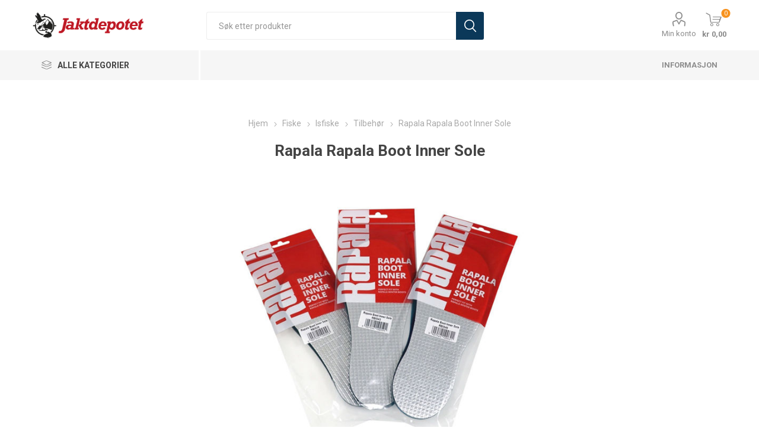

--- FILE ---
content_type: text/html; charset=utf-8
request_url: https://www.jaktdepotet.no/rapala-rapala-boot-inner-sole
body_size: 51076
content:
<!DOCTYPE html><html lang=nn class=html-product-details-page><head><title>Jaktdepotet. Rapala Rapala Boot Inner Sole</title><meta charset=UTF-8><meta name=description content="Norges beste utvalg av våpen og ammunisjon?"><meta name=keywords content=""><meta name=generator content=nopCommerce><meta name=viewport content="width=device-width, initial-scale=1, maximum-scale=1, user-scalable=0"><link rel=preload as=font href=/Themes/Emporium/Content/icons/emporium-icons.woff crossorigin><link href="https://fonts.googleapis.com/css?family=Roboto:300,400,700&amp;subset=cyrillic-ext,greek-ext&amp;display=swap" rel=stylesheet><meta property=og:type content=product><meta property=og:title content="Rapala Rapala Boot Inner Sole"><meta property=og:description content=""><meta property=og:image content=https://www.jaktdepotet.no/images/thumbs/0016813_rapala-rapala-boot-inner-sole_560.jpeg><meta property=og:url content=https://www.jaktdepotet.no/rapala-rapala-boot-inner-sole><meta property=og:site_name content=Jaktdepotet><meta property=twitter:card content=summary><meta property=twitter:site content=Jaktdepotet><meta property=twitter:title content="Rapala Rapala Boot Inner Sole"><meta property=twitter:description content=""><meta property=twitter:image content=https://www.jaktdepotet.no/images/thumbs/0016813_rapala-rapala-boot-inner-sole_560.jpeg><meta property=twitter:url content=https://www.jaktdepotet.no/rapala-rapala-boot-inner-sole><script async src="https://www.googletagmanager.com/gtag/js?id=UA-46010329-1"></script><script>function gtag(){dataLayer.push(arguments)}window.dataLayer=window.dataLayer||[];gtag("js",new Date);gtag("config","UA-46010329-1")</script><link href=/Themes/Emporium/Content/css/Emporium.custom.css rel=stylesheet><link href=/Themes/Emporium/Content/css/packbuilder.custom-v2.css rel=stylesheet><link href=/Themes/Emporium/Content/css/styles.css rel=stylesheet><link href=/Themes/Emporium/Content/css/tables.css rel=stylesheet><link href=/Themes/Emporium/Content/css/mobile.css rel=stylesheet><link href=/Themes/Emporium/Content/css/480.css rel=stylesheet><link href=/Themes/Emporium/Content/css/768.css rel=stylesheet><link href=/Themes/Emporium/Content/css/1024.css rel=stylesheet><link href=/Themes/Emporium/Content/css/1280.css rel=stylesheet><link href=/Themes/Emporium/Content/css/1600.css rel=stylesheet><link href=/Plugins/SevenSpikes.Core/Styles/slick-slider-1.6.0.css rel=stylesheet><link href=/Plugins/SevenSpikes.Core/Styles/perfect-scrollbar.min.css rel=stylesheet><link href=/lib/magnific-popup/magnific-popup.css rel=stylesheet><link href=/Plugins/Widgets.RenderAssProducts/Content/css/checkboxstyles.css rel=stylesheet><link href=/Plugins/Widgets.Packbuilder/Content/css/packbuilderfrontend.v3.css rel=stylesheet><link href=/Plugins/SevenSpikes.Nop.Plugins.MegaMenu/Themes/Emporium/Content/MegaMenu.css rel=stylesheet><link href=/Plugins/SevenSpikes.Nop.Plugins.AjaxCart/Themes/Emporium/Content/ajaxCart.css rel=stylesheet><link href=/Plugins/SevenSpikes.Nop.Plugins.ProductRibbons/Styles/Ribbons.common.css rel=stylesheet><link href=/Plugins/SevenSpikes.Nop.Plugins.ProductRibbons/Themes/Emporium/Content/Ribbons.css rel=stylesheet><link href="/css/digiCust.css?d=20255215115215" rel=stylesheet><link href="/Themes/Emporium/Content/css/theme.custom-1.css?v=53" rel=stylesheet><script src=/Plugins/Misc.DigiLivePrice/Content/scripts/digiliveprice.js></script><link rel="shortcut icon" href=\icons\icons_1\favicon.ico><body class=product-details-page-body><span class=clerk data-template=@live-search data-bind-live-search=#small-searchterms data-live-search-categories=6 data-instant-search-suggestions=3 data-instant-search-pages=6 data-live-search-categories-title=Kategorier data-autofill=True data-live-search-products-title=Produkter> </span><script>var packageProducts=[];packageProducts.push(29426);packageProducts.push(30567);packageProducts.push(30577);packageProducts.push(30583);packageProducts.push(31013);packageProducts.push(31014);packageProducts.push(31945);packageProducts.push(31948);packageProducts.push(31949);packageProducts.push(31950);packageProducts.push(33265);packageProducts.push(33267);packageProducts.push(35391);packageProducts.push(37790);packageProducts.push(38025)</script><div class=ajax-loading-block-window style=display:none></div><div id=dialog-notifications-success title=Melding style=display:none></div><div id=dialog-notifications-error title=Feil style=display:none></div><div id=dialog-notifications-warning title=Advarsel style=display:none></div><div id=bar-notification class=bar-notification-container data-close=Lukk></div><!--[if lte IE 8]><div style=clear:both;height:59px;text-align:center;position:relative><a href=http://www.microsoft.com/windows/internet-explorer/default.aspx target=_blank> <img src=/Themes/Emporium/Content/img/ie_warning.jpg height=42 width=820 alt="You are using an outdated browser. For a faster, safer browsing experience, upgrade for free today."> </a></div><![endif]--><div class=master-wrapper-page><div class=responsive-nav-wrapper-parent><div class=responsive-nav-wrapper><div class=menu-title><span>Menu</span></div><div class=search-wrap><span>Søk</span></div><div class=mobile-logo><a href="/" class=logo> <img alt=Jaktdepotet title=Jaktdepotet src="https://www.jaktdepotet.no/images/thumbs/0014706_JD liggende logo.png"></a></div><div class=shopping-cart-link></div><div class=personal-button id=header-links-opener><span>Personal menu</span></div></div></div><div class=header><div class=header-upper><div class=header-selectors-wrapper></div></div><div class=header-lower><div class=header-logo><a href="/" class=logo> <img alt=Jaktdepotet title=Jaktdepotet src="https://www.jaktdepotet.no/images/thumbs/0014706_JD liggende logo.png"></a></div><div class="search-box store-search-box"><div class=close-side-menu><span class=close-side-menu-text>Søk etter produkter</span> <span class=close-side-menu-btn>Close</span></div><form method=get id=small-search-box-form action=/search><input type=text class=search-box-text id=small-searchterms autocomplete=off name=q placeholder="Søk etter produkter" aria-label="Søk etter produkter"> <input type=submit class="button-1 search-box-button" value=Søk></form></div><div class=header-links-wrapper><div class=header-links><ul><li><a href=/customer/info class="ico-account opener" data-loginurl=/login>Min konto</a><div class=profile-menu-box><div class=close-side-menu><span class=close-side-menu-text>Min konto</span> <span class=close-side-menu-btn>Close</span></div><div class=header-form-holder><a href="/register?returnUrl=%2Frapala-rapala-boot-inner-sole" class=ico-register>Registrere</a> <a href="/login?returnUrl=%2Frapala-rapala-boot-inner-sole" class=ico-login>Logg Inn</a></div></div></ul><div class=mobile-flyout-wrapper><div class=close-side-menu><span class=close-side-menu-text>Shopping cart</span> <span class=close-side-menu-btn>Close</span></div><div id=flyout-cart class=flyout-cart data-removeitemfromcarturl=/EmporiumTheme/RemoveItemFromCart data-flyoutcarturl=/EmporiumTheme/FlyoutShoppingCart><div id=topcartlink><a href=/cart class=ico-cart> <span class=cart-qty>0</span> <span class=cart-label> kr 0,00 </span> </a></div><div class=mini-shopping-cart><div class=flyout-cart-scroll-area><p>Du har ingen varer i handlekurven.</div></div></div></div></div></div></div><div class=header-menu-parent><div class="header-menu categories-in-side-panel"><div class=category-navigation-list-wrapper><span class=category-navigation-title>Alle kategorier</span><ul class="category-navigation-list sticky-flyout"></ul></div><div class=close-menu><span class=close-menu-text>Menu</span> <span class=close-menu-btn>Close</span></div><ul class=mega-menu data-isrtlenabled=false data-enableclickfordropdown=false><li class="has-sublist mega-menu-categories root-category-items"><a class=with-subcategories href=/julegavetips>JULEGAVETIPS</a><div class=plus-button></div><div class=sublist-wrap><ul class=sublist><li class=back-button><span>Back</span><li><a class=lastLevelCategory href=/julegavetips-v%C3%A5pen title="Julegavetips Våpen"><span>Julegavetips V&#xE5;pen</span></a><li><a class=lastLevelCategory href=/julegavetips-bekledning title="Julegavetips Bekledning"><span>Julegavetips Bekledning</span></a><li class=has-sublist><a href=/julegavetips-optikk title="Julegavetips Optikk" class=with-subcategories><span>Julegavetips Optikk</span></a><div class=plus-button></div><div class=sublist-wrap><ul class=sublist><li class=back-button><span>Back</span><li><a class=lastLevelCategory href=/julegavetips-termisk title="Julegavetips Termisk"><span>Julegavetips Termisk</span></a></ul></div><li><a class=lastLevelCategory href=/julegavetips-utstyr title="Julegavetips Utstyr"><span>Julegavetips Utstyr</span></a><li><a class=lastLevelCategory href=/julegavetips-nattkikkkert title="Julegavetips Nattkikkkert"><span>Julegavetips Nattkikkkert</span></a><li><a class=lastLevelCategory href=/julegavetips-fiskeutstyr title="Julegavetips Fiskeutstyr"><span>Julegavetips Fiskeutstyr</span></a><li><a class=lastLevelCategory href=/julegavetips-ammunisjon title="Julegavetips Ammunisjon"><span>Julegavetips Ammunisjon</span></a></ul></div><li class="has-sublist mega-menu-categories root-category-items"><a class=with-subcategories href=/v%C3%A5pen>V&#xE5;pen</a><div class=plus-button></div><div class=sublist-wrap><ul class=sublist><li class=back-button><span>Back</span><li class=has-sublist><a href=/rifler title=Rifler class=with-subcategories><span>Rifler</span></a><div class=plus-button></div><div class=sublist-wrap><ul class=sublist><li class=back-button><span>Back</span><li class=has-sublist><a href=/howa title=Howa class=with-subcategories><span>Howa</span></a><div class=plus-button></div><div class=sublist-wrap><ul class=sublist><li class=back-button><span>Back</span><li><a class=lastLevelCategory href=/howa-lightning title="Howa Lightning"><span>Howa Lightning</span></a><li><a class=lastLevelCategory href=/howa-lettvektere title="Howa Lettvektere"><span>Howa Lettvektere</span></a><li><a class=lastLevelCategory href=/howa-l%C3%A5skassel%C3%B8p title="Howa Låskasse/løp"><span>Howa L&#xE5;skasse/l&#xF8;p</span></a><li><a class=lastLevelCategory href=/howa-hogue title="Howa Hogue"><span>Howa Hogue</span></a><li><a class=lastLevelCategory href=/howa-hunter-walnut title="Howa Hunter Walnut"><span>Howa Hunter Walnut</span></a><li><a class=lastLevelCategory href=/howa-sporter-varmint title="Howa Sporter Varmint"><span>Howa Sporter Varmint</span></a><li><a class=lastLevelCategory href=/howa-thumbhole-varmint title="Howa Thumbhole Varmint"><span>Howa Thumbhole Varmint</span></a><li><a class=lastLevelCategory href=/howa-thumbhole-sporter title="Howa Thumbhole Sporter"><span>Howa Thumbhole Sporter</span></a><li><a class=lastLevelCategory href=/howa-mini-action title="Howa Mini Action"><span>Howa Mini Action</span></a><li><a class=lastLevelCategory href=/howa-archangel title="Howa Archangel"><span>Howa Archangel</span></a><li><a class=lastLevelCategory href=/howa-berserk title="Howa Berserk"><span>Howa Berserk</span></a><li><a class=lastLevelCategory href=/howa-grs-huntingjaktfelt-sporter title="Howa GRS Hunting/Jaktfelt Sporter"><span>Howa GRS Hunting/Jaktfelt Sporter</span></a><li><a class=lastLevelCategory href=/howa-superlite title="Howa Superlite"><span>Howa Superlite</span></a></ul></div><li><a class=lastLevelCategory href=/savage title=Savage><span>Savage</span></a><li><a class=lastLevelCategory href=/zastava title=Zastava><span>Zastava</span></a><li><a class=lastLevelCategory href=/cz title=CZ><span>CZ</span></a><li><a class=lastLevelCategory href=/ruger title=Ruger><span>Ruger</span></a><li class=has-sublist><a href=/sako title=Sako class=with-subcategories><span>Sako</span></a><div class=plus-button></div><div class=sublist-wrap><ul class=sublist><li class=back-button><span>Back</span><li><a class=lastLevelCategory href=/sako-85 title="Sako 85"><span>Sako 85</span></a></ul></div><li><a class=lastLevelCategory href=/sabatti title=Sabatti><span>Sabatti</span></a><li><a class=lastLevelCategory href=/heym title=Heym><span>Heym</span></a><li><a class=lastLevelCategory href=/kimber title=Kimber><span>Kimber</span></a><li><a class=lastLevelCategory href=/winchester title=Winchester><span>Winchester</span></a><li><a class=lastLevelCategory href=/browning title=Browning><span>Browning</span></a><li><a class=lastLevelCategory href=/fabarm title=Fabarm><span>Fabarm</span></a><li><a class=lastLevelCategory href=/r%C3%B6ssler title=Rössler><span>R&#xF6;ssler</span></a><li><a class=lastLevelCategory href=/sauer title=Sauer><span>Sauer</span></a><li><a class=lastLevelCategory href=/weatherby title=Weatherby><span>Weatherby</span></a><li class=has-sublist><a href=/tikka title=Tikka class=with-subcategories><span>Tikka</span></a><div class=plus-button></div><div class=sublist-wrap><ul class=sublist><li class=back-button><span>Back</span><li><a class=lastLevelCategory href=/tikka-t3 title="Tikka T3"><span>Tikka T3</span></a></ul></div><li><a class=lastLevelCategory href=/mauser title=Mauser><span>Mauser</span></a><li><a class=lastLevelCategory href=/christensen-arms title="Christensen Arms"><span>Christensen Arms</span></a><li><a class=lastLevelCategory href=/seekins title=Seekins><span>Seekins</span></a><li><a class=lastLevelCategory href=/bcm title=BCM><span>BCM</span></a><li><a class=lastLevelCategory href=/remington title=Remington><span>Remington</span></a><li><a class=lastLevelCategory href=/thompsoncenter title=Thompson/Center><span>Thompson/Center</span></a><li><a class=lastLevelCategory href=/mossberg title=Mossberg><span>Mossberg</span></a><li><a class=lastLevelCategory href=/beretta-4 title=Beretta><span>Beretta</span></a><li><a class=lastLevelCategory href=/chiappa-6 title=Chiappa><span>Chiappa</span></a><li><a class=lastLevelCategory href=/armalite title=Armalite><span>Armalite</span></a><li><a class=lastLevelCategory href=/springfield-armory-2 title="Springfield Armory"><span>Springfield Armory</span></a></ul></div><li class=has-sublist><a href=/hagler title=Hagler class=with-subcategories><span>Hagler</span></a><div class=plus-button></div><div class=sublist-wrap><ul class=sublist><li class=back-button><span>Back</span><li><a class=lastLevelCategory href=/bettinsoli title=Bettinsoli><span>Bettinsoli</span></a><li><a class=lastLevelCategory href=/classic title=Classic><span>Classic</span></a><li><a class=lastLevelCategory href=/beretta title=Beretta><span>Beretta</span></a><li><a class=lastLevelCategory href=/fabarm-2 title=Fabarm><span>Fabarm</span></a><li><a class=lastLevelCategory href=/franchi title=Franchi><span>Franchi</span></a><li><a class=lastLevelCategory href=/mossberg-2 title=Mossberg><span>Mossberg</span></a><li><a class=lastLevelCategory href=/browning-2 title=Browning><span>Browning</span></a><li><a class=lastLevelCategory href=/winchester-2 title=Winchester><span>Winchester</span></a><li><a class=lastLevelCategory href=/finn-classic title="Finn Classic"><span>Finn Classic</span></a><li class=has-sublist><a href=/churchill title=Churchill class=with-subcategories><span>Churchill</span></a><div class=plus-button></div><div class=sublist-wrap><ul class=sublist><li class=back-button><span>Back</span><li><a class=lastLevelCategory href=/halvautomatiske-hagler title="Halvautomatiske Hagler"><span>Halvautomatiske Hagler</span></a></ul></div></ul></div><li class=has-sublist><a href=/salongrifler title=Salongrifler class=with-subcategories><span>Salongrifler</span></a><div class=plus-button></div><div class=sublist-wrap><ul class=sublist><li class=back-button><span>Back</span><li class=has-sublist><a href=/savage-2 title=Savage class=with-subcategories><span>Savage</span></a><div class=plus-button></div><div class=sublist-wrap><ul class=sublist><li class=back-button><span>Back</span><li><a class=lastLevelCategory href=/22lr title=22LR><span>22LR</span></a><li><a class=lastLevelCategory href=/17-hmr title="17 HMR"><span>17 HMR</span></a><li><a class=lastLevelCategory href=/17hm2 title=17HM2><span>17HM2</span></a><li><a class=lastLevelCategory href=/22-wmr title="22 WMR"><span>22 WMR</span></a></ul></div><li><a class=lastLevelCategory href=/cz-2 title=CZ><span>CZ</span></a><li><a class=lastLevelCategory href=/ruger-2 title=Ruger><span>Ruger</span></a><li><a class=lastLevelCategory href=/henry title=Henry><span>Henry</span></a><li><a class=lastLevelCategory href=/tikka-2 title=Tikka><span>Tikka</span></a><li><a class=lastLevelCategory href=/smith-wesson title="Smith &amp; Wesson"><span>Smith &amp; Wesson</span></a><li><a class=lastLevelCategory href=/chiappa title=Chiappa><span>Chiappa</span></a><li><a class=lastLevelCategory href=/diana title=Diana><span>Diana</span></a><li><a class=lastLevelCategory href=/hammerli-arms title="Hammerli Arms"><span>Hammerli Arms</span></a></ul></div><li class=has-sublist><a href=/pistoler title=Pistoler class=with-subcategories><span>Pistoler</span></a><div class=plus-button></div><div class=sublist-wrap><ul class=sublist><li class=back-button><span>Back</span><li><a class=lastLevelCategory href=/tanfoglio title=Tanfoglio><span>Tanfoglio</span></a><li><a class=lastLevelCategory href=/ruger-3 title=Ruger><span>Ruger</span></a><li><a class=lastLevelCategory href=/cz-3 title=CZ><span>CZ</span></a><li><a class=lastLevelCategory href=/walther title=Walther><span>Walther</span></a><li><a class=lastLevelCategory href=/glock title=Glock><span>Glock</span></a><li><a class=lastLevelCategory href=/sig-sauer title="Sig Sauer"><span>Sig Sauer</span></a><li><a class=lastLevelCategory href=/smith-wesson-2 title="Smith &amp; Wesson"><span>Smith &amp; Wesson</span></a><li><a class=lastLevelCategory href=/hammerli title=Hammerli><span>Hammerli</span></a><li><a class=lastLevelCategory href=/magnum-research title="Magnum Research"><span>Magnum Research</span></a><li><a class=lastLevelCategory href=/kimber-2 title=Kimber><span>Kimber</span></a><li><a class=lastLevelCategory href=/beretta-2 title=Beretta><span>Beretta</span></a><li><a class=lastLevelCategory href=/chiappa-2 title=Chiappa><span>Chiappa</span></a><li><a class=lastLevelCategory href=/colt title=Colt><span>Colt</span></a><li><a class=lastLevelCategory href=/springfield-armory title="Springfield Armory"><span>Springfield Armory</span></a><li><a class=lastLevelCategory href=/remington-2 title=Remington><span>Remington</span></a><li><a class=lastLevelCategory href=/browning-5 title=Browning><span>Browning</span></a></ul></div><li class=has-sublist><a href=/revolver title=Revolver class=with-subcategories><span>Revolver</span></a><div class=plus-button></div><div class=sublist-wrap><ul class=sublist><li class=back-button><span>Back</span><li><a class=lastLevelCategory href=/smith-wesson-3 title="Smith &amp; Wesson"><span>Smith &amp; Wesson</span></a><li><a class=lastLevelCategory href=/ruger-4 title=Ruger><span>Ruger</span></a><li><a class=lastLevelCategory href=/chiappa-3 title=Chiappa><span>Chiappa</span></a><li><a class=lastLevelCategory href=/kimber-3 title=Kimber><span>Kimber</span></a></ul></div><li class=has-sublist><a href=/kombiv%C3%A5pen title=Kombivåpen class=with-subcategories><span>Kombiv&#xE5;pen</span></a><div class=plus-button></div><div class=sublist-wrap><ul class=sublist><li class=back-button><span>Back</span><li><a class=lastLevelCategory href=/finn-classic-2 title="Finn Classic"><span>Finn Classic</span></a><li><a class=lastLevelCategory href=/chiappa-5 title=Chiappa><span>Chiappa</span></a></ul></div><li><a class=lastLevelCategory href=/bruktv%C3%A5pen title=Bruktvåpen><span>Bruktv&#xE5;pen</span></a><li><a class=lastLevelCategory href=/riflepakker title=Riflepakker><span>Riflepakker</span></a><li class=has-sublist><a href=/luftv%C3%A5pen title=Luftvåpen class=with-subcategories><span>Luftv&#xE5;pen</span></a><div class=plus-button></div><div class=sublist-wrap><ul class=sublist><li class=back-button><span>Back</span><li class=has-sublist><a href=/luftrifler title=Luftrifler class=with-subcategories><span>Luftrifler</span></a><div class=plus-button></div><div class=sublist-wrap><ul class=sublist><li class=back-button><span>Back</span><li><a class=lastLevelCategory href=/cometa title=Cometa><span>Cometa</span></a><li><a class=lastLevelCategory href=/diana-2 title=Diana><span>Diana</span></a><li><a class=lastLevelCategory href=/umarex title=Umarex><span>Umarex</span></a></ul></div><li><a class=lastLevelCategory href=/luftpistol title=Luftpistol><span>Luftpistol</span></a><li><a class=lastLevelCategory href=/ammunisjon-for-luftv%C3%A5pen title="Ammunisjon for luftvåpen"><span>Ammunisjon for luftv&#xE5;pen</span></a><li><a class=lastLevelCategory href=/co2-patroner title="Co2 patroner"><span>Co2 patroner</span></a><li><a class=lastLevelCategory href=/luftv%C3%A5pen-tilbeh%C3%B8r title="Luftvåpen Tilbehør"><span>Luftv&#xE5;pen Tilbeh&#xF8;r</span></a></ul></div></ul></div><li class="has-sublist mega-menu-categories root-category-items"><a class=with-subcategories href=/fiske>Fiske</a><div class=plus-button></div><div class=sublist-wrap><ul class=sublist><li class=back-button><span>Back</span><li class=has-sublist><a href=/stenger title=Stenger class=with-subcategories><span>Stenger</span></a><div class=plus-button></div><div class=sublist-wrap><ul class=sublist><li class=back-button><span>Back</span><li><a class=lastLevelCategory href=/haspelstenger title=Haspelstenger><span>Haspelstenger</span></a><li><a class=lastLevelCategory href=/fiskesett title=Fiskesett><span>Fiskesett</span></a><li><a class=lastLevelCategory href=/havfiskestenger title=Havfiskestenger><span>Havfiskestenger</span></a><li><a class=lastLevelCategory href=/enh%C3%A5nds-fluestenger title="Enhånds fluestenger"><span>Enh&#xE5;nds fluestenger</span></a><li><a class=lastLevelCategory href=/spinnstenger title=Spinnstenger><span>Spinnstenger</span></a><li><a class=lastLevelCategory href=/trollingstenger title=Trollingstenger><span>Trollingstenger</span></a><li><a class=lastLevelCategory href=/predatorstenger title=Predatorstenger><span>Predatorstenger</span></a><li><a class=lastLevelCategory href=/toh%C3%A5nds-fluestenger title="Tohånds fluestenger"><span>Toh&#xE5;nds fluestenger</span></a><li><a class=lastLevelCategory href=/teleskopstenger title=Teleskopstenger><span>Teleskopstenger</span></a></ul></div><li class=has-sublist><a href=/sneller title=Sneller class=with-subcategories><span>Sneller</span></a><div class=plus-button></div><div class=sublist-wrap><ul class=sublist><li class=back-button><span>Back</span><li><a class=lastLevelCategory href=/haspelsneller title=Haspelsneller><span>Haspelsneller</span></a><li><a class=lastLevelCategory href=/hav-og-trollingsneller title="Hav- og Trollingsneller"><span>Hav- og Trollingsneller</span></a><li><a class=lastLevelCategory href=/lukket-haspelsnelle title="Lukket haspelsnelle"><span>Lukket haspelsnelle</span></a><li><a class=lastLevelCategory href=/multiplikatorsneller title=Multiplikatorsneller><span>Multiplikatorsneller</span></a><li><a class=lastLevelCategory href=/fluesneller title=Fluesneller><span>Fluesneller</span></a></ul></div><li><a class=lastLevelCategory href=/fiskepakker title=Fiskepakker><span>Fiskepakker</span></a><li class=has-sublist><a href=/i-enden-av-sn%C3%B8ret title="I enden av snøret" class=with-subcategories><span>I enden av sn&#xF8;ret</span></a><div class=plus-button></div><div class=sublist-wrap><ul class=sublist><li class=back-button><span>Back</span><li><a class=lastLevelCategory href=/wobblere title=Wobblere><span>Wobblere</span></a><li class=has-sublist><a href=/fluer title=Fluer class=with-subcategories><span>Fluer</span></a><div class=plus-button></div><div class=sublist-wrap><ul class=sublist><li class=back-button><span>Back</span><li><a class=lastLevelCategory href=/sj%C3%B8%C3%B8rretfluer title=Sjøørretfluer><span>Sj&#xF8;&#xF8;rretfluer</span></a><li><a class=lastLevelCategory href=/t%C3%B8rrfluer title=Tørrfluer><span>T&#xF8;rrfluer</span></a><li><a class=lastLevelCategory href=/v%C3%A5tfluer title=Våtfluer><span>V&#xE5;tfluer</span></a><li><a class=lastLevelCategory href=/tubefluer title=Tubefluer><span>Tubefluer</span></a><li><a class=lastLevelCategory href=/oterfluer title=Oterfluer><span>Oterfluer</span></a></ul></div><li><a class=lastLevelCategory href=/sluker title=Sluker><span>Sluker</span></a><li><a class=lastLevelCategory href=/s%C3%B8kker title=Søkker><span>S&#xF8;kker</span></a><li><a class=lastLevelCategory href=/jigger-softbaits title="Jigger &amp; softbaits"><span>Jigger &amp; softbaits</span></a><li><a class=lastLevelCategory href=/jigghoder-stingere title="Jigghoder &amp; stingere"><span>Jigghoder &amp; stingere</span></a><li><a class=lastLevelCategory href=/sluk-og-spinnersett title="Sluk- og spinnersett"><span>Sluk- og spinnersett</span></a><li><a class=lastLevelCategory href=/spinner title=Spinner><span>Spinner</span></a><li><a class=lastLevelCategory href=/st%C3%A5lfortommer title=Stålfortommer><span>St&#xE5;lfortommer</span></a><li><a class=lastLevelCategory href=/markdrag title=Markdrag><span>Markdrag</span></a><li><a class=lastLevelCategory href=/otere-fiskeharper title="Otere &amp; fiskeharper"><span>Otere &amp; fiskeharper</span></a><li><a class=lastLevelCategory href=/dupper title=Dupper><span>Dupper</span></a><li><a class=lastLevelCategory href=/duppstoppere title=Duppstoppere><span>Duppstoppere</span></a><li><a class=lastLevelCategory href=/hekler-jigger title="Hekler &amp; jigger"><span>Hekler &amp; jigger</span></a><li><a class=lastLevelCategory href=/svivler title=Svivler><span>Svivler</span></a><li><a class=lastLevelCategory href=/splittringer title=Splittringer><span>Splittringer</span></a><li><a class=lastLevelCategory href=/jerkbaits title=Jerkbaits><span>Jerkbaits</span></a><li><a class=lastLevelCategory href=/jigger-til-havfiske title="Jigger til Havfiske"><span>Jigger til Havfiske</span></a><li><a class=lastLevelCategory href=/pilker title=Pilker><span>Pilker</span></a><li><a class=lastLevelCategory href=/agn title=Agn><span>Agn</span></a><li><a class=lastLevelCategory href=/poppere title=Poppere><span>Poppere</span></a><li><a class=lastLevelCategory href=/smak-lukt title="Smak &amp; lukt"><span>Smak &amp; lukt</span></a><li><a class=lastLevelCategory href=/fluesnappere title=Fluesnappere><span>Fluesnappere</span></a><li><a class=lastLevelCategory href=/trollingskeer title=Trollingskeer><span>Trollingskeer</span></a></ul></div><li class=has-sublist><a href=/sene-og-sn%C3%B8rer title="Sene og snører" class=with-subcategories><span>Sene og sn&#xF8;rer</span></a><div class=plus-button></div><div class=sublist-wrap><ul class=sublist><li class=back-button><span>Back</span><li class=has-sublist><a href=/flueliner title=Flueliner class=with-subcategories><span>Flueliner</span></a><div class=plus-button></div><div class=sublist-wrap><ul class=sublist><li class=back-button><span>Back</span><li><a class=lastLevelCategory href=/fluesn%C3%B8re-intermediate title="Fluesnøre Intermediate"><span>Fluesn&#xF8;re Intermediate</span></a><li><a class=lastLevelCategory href=/fortommer title=Fortommer><span>Fortommer</span></a><li><a class=lastLevelCategory href=/backing title=Backing><span>Backing</span></a><li><a class=lastLevelCategory href=/flyteliner title=Flyteliner><span>Flyteliner</span></a><li><a class=lastLevelCategory href=/skytesn%C3%B8rer title=Skytesnører><span>Skytesn&#xF8;rer</span></a><li><a class=lastLevelCategory href=/l%C3%B8kker title=Løkker><span>L&#xF8;kker</span></a><li><a class=lastLevelCategory href=/spoler-til-oppbevaring title="Spoler til oppbevaring"><span>Spoler til oppbevaring</span></a><li><a class=lastLevelCategory href=/spissmateriale title=Spissmateriale><span>Spissmateriale</span></a><li><a class=lastLevelCategory href=/mikroringer title=Mikroringer><span>Mikroringer</span></a><li><a class=lastLevelCategory href=/synkesn%C3%B8rer title=Synkesnører><span>Synkesn&#xF8;rer</span></a></ul></div><li><a class=lastLevelCategory href=/fortom title=Fortom><span>Fortom</span></a><li><a class=lastLevelCategory href=/multifilament title=Multifilament><span>Multifilament</span></a><li><a class=lastLevelCategory href=/monofilament title=Monofilament><span>Monofilament</span></a><li><a class=lastLevelCategory href=/fluorkarbon title=Fluorkarbon><span>Fluorkarbon</span></a></ul></div><li class=has-sublist><a href=/fluebinding title=Fluebinding class=with-subcategories><span>Fluebinding</span></a><div class=plus-button></div><div class=sublist-wrap><ul class=sublist><li class=back-button><span>Back</span><li class=has-sublist><a href=/bindematerialet title=Bindematerialet class=with-subcategories><span>Bindematerialet</span></a><div class=plus-button></div><div class=sublist-wrap><ul class=sublist><li class=back-button><span>Back</span><li><a class=lastLevelCategory href=/coneheads title=Coneheads><span>Coneheads</span></a></ul></div><li class=has-sublist><a href=/fluebindeutstyr title=Fluebindeutstyr class=with-subcategories><span>Fluebindeutstyr</span></a><div class=plus-button></div><div class=sublist-wrap><ul class=sublist><li class=back-button><span>Back</span><li><a class=lastLevelCategory href=/knuteverkt%C3%B8y title=Knuteverktøy><span>Knuteverkt&#xF8;y</span></a></ul></div><li class=has-sublist><a href=/fluebindemateriale title=Fluebindemateriale class=with-subcategories><span>Fluebindemateriale</span></a><div class=plus-button></div><div class=sublist-wrap><ul class=sublist><li class=back-button><span>Back</span><li><a class=lastLevelCategory href=/flash title=Flash><span>Flash</span></a><li><a class=lastLevelCategory href=/h%C3%A5r title=Hår><span>H&#xE5;r</span></a><li><a class=lastLevelCategory href=/syntetisk-kroppsmaterielle title="Syntetisk kroppsmaterielle"><span>Syntetisk kroppsmaterielle</span></a><li><a class=lastLevelCategory href=/fj%C3%A6r title=Fjær><span>Fj&#xE6;r</span></a><li><a class=lastLevelCategory href=/dubbing title=Dubbing><span>Dubbing</span></a><li><a class=lastLevelCategory href=/hackle title=Hackle><span>Hackle</span></a></ul></div></ul></div><li class=has-sublist><a href=/kroker title=Kroker class=with-subcategories><span>Kroker</span></a><div class=plus-button></div><div class=sublist-wrap><ul class=sublist><li class=back-button><span>Back</span><li class=has-sublist><a href=/fluekroker title=Fluekroker class=with-subcategories><span>Fluekroker</span></a><div class=plus-button></div><div class=sublist-wrap><ul class=sublist><li class=back-button><span>Back</span><li><a class=lastLevelCategory href=/streamerkroker title=Streamerkroker><span>Streamerkroker</span></a><li><a class=lastLevelCategory href=/tubefluekroker title=Tubefluekroker><span>Tubefluekroker</span></a><li><a class=lastLevelCategory href=/t%C3%B8rrfluekroker title=Tørrfluekroker><span>T&#xF8;rrfluekroker</span></a><li><a class=lastLevelCategory href=/v%C3%A5tfluekroker title=Våtfluekroker><span>V&#xE5;tfluekroker</span></a></ul></div><li><a class=lastLevelCategory href=/agn-og-sirkelkroker title="Agn- og sirkelkroker"><span>Agn- og sirkelkroker</span></a><li><a class=lastLevelCategory href=/til-silkonbait title="Til Silkonbait"><span>Til Silkonbait</span></a><li><a class=lastLevelCategory href=/treblekroker title=Treblekroker><span>Treblekroker</span></a></ul></div><li class=has-sublist><a href=/tilbeh%C3%B8r title=Tilbehør class=with-subcategories><span>Tilbeh&#xF8;r</span></a><div class=plus-button></div><div class=sublist-wrap><ul class=sublist><li class=back-button><span>Back</span><li><a class=lastLevelCategory href=/kniver title=Kniver><span>Kniver</span></a><li><a class=lastLevelCategory href=/tenger-sakser title="Tenger &amp; sakser"><span>Tenger &amp; sakser</span></a><li><a class=lastLevelCategory href=/termometer title=Termometer><span>Termometer</span></a><li><a class=lastLevelCategory href=/vadestaver title=Vadestaver><span>Vadestaver</span></a><li><a class=lastLevelCategory href=/myggmidler title=Myggmidler><span>Myggmidler</span></a><li><a class=lastLevelCategory href=/trollingtilbeh%C3%B8r title=Trollingtilbehør><span>Trollingtilbeh&#xF8;r</span></a><li><a class=lastLevelCategory href=/fluepreparater title=Fluepreparater><span>Fluepreparater</span></a><li><a class=lastLevelCategory href=/h%C3%A5ver-klepp title="Håver &amp; klepp"><span>H&#xE5;ver &amp; klepp</span></a><li><a class=lastLevelCategory href=/lokking title=Lokking><span>Lokking</span></a><li><a class=lastLevelCategory href=/nappvarslere title=Nappvarslere><span>Nappvarslere</span></a><li><a class=lastLevelCategory href=/r%C3%B8ykovn title=Røykovn><span>R&#xF8;ykovn</span></a><li><a class=lastLevelCategory href=/fluetilbeh%C3%B8r title=Fluetilbehør><span>Fluetilbeh&#xF8;r</span></a><li><a class=lastLevelCategory href=/nippere title=Nippere><span>Nippere</span></a><li><a class=lastLevelCategory href=/bellyb%C3%A5ter title=Bellybåter><span>Bellyb&#xE5;ter</span></a><li><a class=lastLevelCategory href=/stangholdere title=Stangholdere><span>Stangholdere</span></a><li><a class=lastLevelCategory href=/rep-vedlikehold title="Rep &amp; vedlikehold"><span>Rep &amp; vedlikehold</span></a><li><a class=lastLevelCategory href=/sm%C3%B8remidler title=Smøremidler><span>Sm&#xF8;remidler</span></a><li><a class=lastLevelCategory href=/havfiskebelter title=Havfiskebelter><span>Havfiskebelter</span></a><li><a class=lastLevelCategory href=/elektronikk-til-fiske title="Elektronikk Til Fiske"><span>Elektronikk Til Fiske</span></a><li><a class=lastLevelCategory href=/krokutl%C3%B8sere title=Krokutløsere><span>Krokutl&#xF8;sere</span></a><li class=has-sublist><a href=/linekurver title=Linekurver class=with-subcategories><span>Linekurver</span></a><div class=plus-button></div><div class=sublist-wrap><ul class=sublist><li class=back-button><span>Back</span><li><a class=lastLevelCategory href=/agntr%C3%A5d title=Agntråd><span>Agntr&#xE5;d</span></a></ul></div><li><a class=lastLevelCategory href=/bryner title=Bryner><span>Bryner</span></a><li><a class=lastLevelCategory href=/vekt-og-m%C3%A5leb%C3%A5nd title="Vekt og målebånd"><span>Vekt og m&#xE5;leb&#xE5;nd</span></a><li><a class=lastLevelCategory href=/lys-lykter title="Lys &amp; lykter"><span>Lys &amp; lykter</span></a><li><a class=lastLevelCategory href=/havfiskebom title=Havfiskebom><span>Havfiskebom</span></a></ul></div><li class=has-sublist><a href=/bagger-sekker-oppbevaring title="Bagger, sekker &amp; oppbevaring" class=with-subcategories><span>Bagger, sekker &amp; oppbevaring</span></a><div class=plus-button></div><div class=sublist-wrap><ul class=sublist><li class=back-button><span>Back</span><li><a class=lastLevelCategory href=/stangtuber title=Stangtuber><span>Stangtuber</span></a><li><a class=lastLevelCategory href=/bagger-vesker title="Bagger &amp; vesker"><span>Bagger &amp; vesker</span></a><li><a class=lastLevelCategory href=/markbokser title=Markbokser><span>Markbokser</span></a><li><a class=lastLevelCategory href=/slukbokser title=Slukbokser><span>Slukbokser</span></a><li><a class=lastLevelCategory href=/ryggsekker title=Ryggsekker><span>Ryggsekker</span></a><li><a class=lastLevelCategory href=/slingpacks title=Slingpacks><span>Slingpacks</span></a><li><a class=lastLevelCategory href=/fluebokser title=Fluebokser><span>Fluebokser</span></a><li><a class=lastLevelCategory href=/sneller-spolebager-flue title="Sneller - spolebager (flue)"><span>Sneller - spolebager (flue)</span></a><li><a class=lastLevelCategory href=/snellefuteraler title=Snellefuteraler><span>Snellefuteraler</span></a><li><a class=lastLevelCategory href=/rompetasker title=Rompetasker><span>Rompetasker</span></a><li><a class=lastLevelCategory href=/fortomsmapper title=Fortomsmapper><span>Fortomsmapper</span></a><li><a class=lastLevelCategory href=/chestpacks title=Chestpacks><span>Chestpacks</span></a></ul></div><li class=has-sublist><a href=/kl%C3%A6r-briller-vadere title="Klær, briller &amp; vadere" class=with-subcategories><span>Kl&#xE6;r, briller &amp; vadere</span></a><div class=plus-button></div><div class=sublist-wrap><ul class=sublist><li class=back-button><span>Back</span><li><a class=lastLevelCategory href=/hansker title=Hansker><span>Hansker</span></a><li><a class=lastLevelCategory href=/studs title=Studs><span>Studs</span></a><li><a class=lastLevelCategory href=/vester title=Vester><span>Vester</span></a><li><a class=lastLevelCategory href=/vadebukser title=Vadebukser><span>Vadebukser</span></a><li><a class=lastLevelCategory href=/sokker title=Sokker><span>Sokker</span></a><li><a class=lastLevelCategory href=/polaroid-briller title="Polaroid briller"><span>Polaroid briller</span></a><li><a class=lastLevelCategory href=/vadebelter title=Vadebelter><span>Vadebelter</span></a><li><a class=lastLevelCategory href=/flytedresser title=Flytedresser><span>Flytedresser</span></a><li><a class=lastLevelCategory href=/isfiske-st%C3%B8vler title=Isfiske-støvler><span>Isfiske-st&#xF8;vler</span></a><li><a class=lastLevelCategory href=/jakker-2 title=Jakker><span>Jakker</span></a><li><a class=lastLevelCategory href=/vadesko title=Vadesko><span>Vadesko</span></a><li><a class=lastLevelCategory href=/capser-luer title="Capser &amp; luer"><span>Capser &amp; luer</span></a></ul></div><li class=has-sublist><a href=/isfiske title=Isfiske class=with-subcategories><span>Isfiske</span></a><div class=plus-button></div><div class=sublist-wrap><ul class=sublist><li class=back-button><span>Back</span><li><a class=lastLevelCategory href=/isbor title=Isbor><span>Isbor</span></a><li><a class=lastLevelCategory href=/pilkestikke-og-stang title="Pilkestikke og Stang"><span>Pilkestikke og Stang</span></a><li><a class=lastLevelCategory href=/sene-til-isfiske title="Sene til Isfiske"><span>Sene til Isfiske</span></a><li><a class=lastLevelCategory href=/mormyska-balansepilk title="Mormyska &amp; Balansepilk"><span>Mormyska &amp; Balansepilk</span></a><li><a class=lastLevelCategory href=/r%C3%B8yeblink-pimpel title="Røyeblink &amp; Pimpel"><span>R&#xF8;yeblink &amp; Pimpel</span></a><li><a class=lastLevelCategory href=/tilbeh%C3%B8r-3 title=Tilbehør><span>Tilbeh&#xF8;r</span></a><li><a class=lastLevelCategory href=/oppbevaring-transport title="Oppbevaring &amp; Transport"><span>Oppbevaring &amp; Transport</span></a><li><a class=lastLevelCategory href=/snelle-til-isfiske title="Snelle til Isfiske"><span>Snelle til Isfiske</span></a><li><a class=lastLevelCategory href=/lokkemiddel-og-agn title="Lokkemiddel og agn"><span>Lokkemiddel og agn</span></a></ul></div></ul></div><li class="has-sublist mega-menu-categories root-category-items"><a class=with-subcategories href=/v%C3%A5pendeler>V&#xE5;pendeler</a><div class=plus-button></div><div class=sublist-wrap><ul class=sublist><li class=back-button><span>Back</span><li class=has-sublist><a href=/riflel%C3%B8p title=Rifleløp class=with-subcategories><span>Riflel&#xF8;p</span></a><div class=plus-button></div><div class=sublist-wrap><ul class=sublist><li class=back-button><span>Back</span><li><a class=lastLevelCategory href=/proof-research title="Proof Research"><span>Proof Research</span></a><li><a class=lastLevelCategory href=/big-horn title="Big Horn"><span>Big Horn</span></a></ul></div><li><a class=lastLevelCategory href=/l%C3%A5skasser title=Låskasser><span>L&#xE5;skasser</span></a><li><a class=lastLevelCategory href=/pistoll%C3%B8p title=Pistolløp><span>Pistoll&#xF8;p</span></a><li><a class=lastLevelCategory href=/fj%C3%A6rer title=Fjærer><span>Fj&#xE6;rer</span></a><li><a class=lastLevelCategory href=/h%C3%A5ndv%C3%A5pen-sm%C3%A5deler title="Håndvåpen smådeler"><span>H&#xE5;ndv&#xE5;pen sm&#xE5;deler</span></a></ul></div><li class="has-sublist mega-menu-categories root-category-items"><a class=with-subcategories href=/ammunisjon>Ammunisjon</a><div class=plus-button></div><div class=sublist-wrap><ul class=sublist><li class=back-button><span>Back</span><li><a class=lastLevelCategory href=/l%C3%B8sammunisjon title=Løsammunisjon><span>L&#xF8;sammunisjon</span></a><li class=has-sublist><a href=/rifleammunisjon title=Rifleammunisjon class=with-subcategories><span>Rifleammunisjon</span></a><div class=plus-button></div><div class=sublist-wrap><ul class=sublist><li class=back-button><span>Back</span><li><a class=lastLevelCategory href=/17-remington title="17 Remington"><span>17 Remington</span></a><li><a class=lastLevelCategory href=/204-ruger title="204 Ruger"><span>204 Ruger</span></a><li><a class=lastLevelCategory href=/22-hornet title="22 Hornet"><span>22 Hornet</span></a><li><a class=lastLevelCategory href=/22-250 title=22-250><span>22-250</span></a><li><a class=lastLevelCategory href=/220-swift title="220 Swift"><span>220 Swift</span></a><li><a class=lastLevelCategory href=/222-rem title="222 Rem"><span>222 Rem</span></a><li><a class=lastLevelCategory href=/223-rem title="223 Rem"><span>223 Rem</span></a><li><a class=lastLevelCategory href=/243 title=243><span>243</span></a><li><a class=lastLevelCategory href=/25-06 title=25-06><span>25-06</span></a><li><a class=lastLevelCategory href=/26-nosler title="26 Nosler"><span>26 Nosler</span></a><li><a class=lastLevelCategory href=/260-rem title="260 rem"><span>260 rem</span></a><li><a class=lastLevelCategory href=/270-wby title="270 Wby"><span>270 Wby</span></a><li><a class=lastLevelCategory href=/270-wsm title="270 WSM"><span>270 WSM</span></a><li><a class=lastLevelCategory href=/28-nosler title="28 Nosler"><span>28 Nosler</span></a><li><a class=lastLevelCategory href=/280-ackley-improved title="280 Ackley Improved"><span>280 Ackley Improved</span></a><li><a class=lastLevelCategory href=/280-rem title="280 Rem"><span>280 Rem</span></a><li><a class=lastLevelCategory href=/30-carbine title="30 Carbine"><span>30 Carbine</span></a><li><a class=lastLevelCategory href=/30-06 title=30-06><span>30-06</span></a><li><a class=lastLevelCategory href=/30-30 title=30-30><span>30-30</span></a><li><a class=lastLevelCategory href=/270-win title="270 Win"><span>270 Win</span></a><li><a class=lastLevelCategory href=/300-blackout title="300 Blackout"><span>300 Blackout</span></a><li><a class=lastLevelCategory href=/300-hh title="300 H&amp;H"><span>300 H&amp;H</span></a><li><a class=lastLevelCategory href=/300-rum title="300 RUM"><span>300 RUM</span></a><li><a class=lastLevelCategory href=/300-weatherby title="300 Weatherby"><span>300 Weatherby</span></a><li><a class=lastLevelCategory href=/300-win-mag title="300 Win Mag"><span>300 Win Mag</span></a><li><a class=lastLevelCategory href=/300-wsm title="300 WSM"><span>300 WSM</span></a><li><a class=lastLevelCategory href=/308-win title="308 Win"><span>308 Win</span></a><li><a class=lastLevelCategory href=/32-win-spcl title="32 Win Spcl"><span>32 Win Spcl</span></a><li><a class=lastLevelCategory href=/338-fed title="338 Fed"><span>338 Fed</span></a><li><a class=lastLevelCategory href=/338-lapua-mag title="338 Lapua Mag"><span>338 Lapua Mag</span></a><li><a class=lastLevelCategory href=/300-blaser-mag title="300 Blaser Mag"><span>300 Blaser Mag</span></a><li><a class=lastLevelCategory href=/303-british title="303 British"><span>303 British</span></a><li><a class=lastLevelCategory href=/338-win-mag title="338 Win Mag"><span>338 Win Mag</span></a><li><a class=lastLevelCategory href=/340-wby title="340 Wby"><span>340 Wby</span></a><li><a class=lastLevelCategory href=/35-whelen title="35 Whelen"><span>35 Whelen</span></a><li><a class=lastLevelCategory href=/358-norma-mag title="358 Norma Mag"><span>358 Norma Mag</span></a><li><a class=lastLevelCategory href=/358-win title="358 Win"><span>358 Win</span></a><li><a class=lastLevelCategory href=/370-sako-mag title="370 Sako Mag"><span>370 Sako Mag</span></a><li><a class=lastLevelCategory href=/375-hh title="375 H&amp;H"><span>375 H&amp;H</span></a><li><a class=lastLevelCategory href=/375-ruger title="375 Ruger"><span>375 Ruger</span></a><li><a class=lastLevelCategory href=/376-steyr title="376 Steyr"><span>376 Steyr</span></a><li><a class=lastLevelCategory href=/416-rem title="416 Rem"><span>416 Rem</span></a><li><a class=lastLevelCategory href=/416-rigby title="416 Rigby"><span>416 Rigby</span></a><li><a class=lastLevelCategory href=/444-marlin title="444 Marlin"><span>444 Marlin</span></a><li><a class=lastLevelCategory href=/45-70-gov title="45-70 Gov"><span>45-70 Gov</span></a><li><a class=lastLevelCategory href=/450-marlin title="450 Marlin"><span>450 Marlin</span></a><li><a class=lastLevelCategory href=/458-lott title="458 Lott"><span>458 Lott</span></a><li><a class=lastLevelCategory href=/458-win title="458 Win"><span>458 Win</span></a><li><a class=lastLevelCategory href=/470-nitro title="470 Nitro"><span>470 Nitro</span></a><li><a class=lastLevelCategory href=/56x52r title=5,6x52R><span>5,6x52R</span></a><li><a class=lastLevelCategory href=/6mm-norma-br title="6mm Norma BR"><span>6mm Norma BR</span></a><li><a class=lastLevelCategory href=/65-creedmoor title="6,5 Creedmoor"><span>6,5 Creedmoor</span></a><li><a class=lastLevelCategory href=/65-grendel title="6,5 Grendel"><span>6,5 Grendel</span></a><li><a class=lastLevelCategory href=/65x52r title=6,5x52R><span>6,5x52R</span></a><li><a class=lastLevelCategory href=/65x57r title=6,5x57R><span>6,5x57R</span></a><li><a class=lastLevelCategory href=/65-284-norma title="6,5-284 Norma"><span>6,5-284 Norma</span></a><li><a class=lastLevelCategory href=/65prc title=6,5PRC><span>6,5PRC</span></a><li><a class=lastLevelCategory href=/65x52-carcano title="6,5x52 Carcano"><span>6,5x52 Carcano</span></a><li><a class=lastLevelCategory href=/65x55 title=6,5x55><span>6,5x55</span></a><li><a class=lastLevelCategory href=/7-rem-mag title="7 Rem Mag"><span>7 Rem Mag</span></a><li><a class=lastLevelCategory href=/762x39 title=7,62x39><span>7,62x39</span></a><li><a class=lastLevelCategory href=/7-08-rem title="7-08 Rem"><span>7-08 Rem</span></a><li><a class=lastLevelCategory href=/7mm-mauser title="7mm Mauser"><span>7mm Mauser</span></a><li><a class=lastLevelCategory href=/7mm-stw title="7mm STW"><span>7mm STW</span></a><li><a class=lastLevelCategory href=/7mm-wsm title="7mm WSM"><span>7mm WSM</span></a><li><a class=lastLevelCategory href=/7x57-r title="7x57 R"><span>7x57 R</span></a><li><a class=lastLevelCategory href=/7x64 title=7x64><span>7x64</span></a><li><a class=lastLevelCategory href=/7x65-r title="7x65 R"><span>7x65 R</span></a><li><a class=lastLevelCategory href=/8x57-irs title="8x57 IRS"><span>8x57 IRS</span></a><li><a class=lastLevelCategory href=/8x57-is title="8x57 IS"><span>8x57 IS</span></a><li><a class=lastLevelCategory href=/8x57-jr title="8x57 JR"><span>8x57 JR</span></a><li><a class=lastLevelCategory href=/8x64-s title="8x64 S"><span>8x64 S</span></a><li><a class=lastLevelCategory href=/8x68-s title="8x68 S"><span>8x68 S</span></a><li><a class=lastLevelCategory href=/93x62 title=9,3x62><span>9,3x62</span></a><li><a class=lastLevelCategory href=/93x72r title=9,3x72R><span>9,3x72R</span></a><li><a class=lastLevelCategory href=/93x74 title=9,3x74><span>9,3x74</span></a><li><a class=lastLevelCategory href=/7mm-prc title="7MM PRC"><span>7MM PRC</span></a><li><a class=lastLevelCategory href=/7mm-prc-2 title="7mm PRC"><span>7mm PRC</span></a></ul></div><li class=has-sublist><a href=/hagleammunisjon title=Hagleammunisjon class=with-subcategories><span>Hagleammunisjon</span></a><div class=plus-button></div><div class=sublist-wrap><ul class=sublist><li class=back-button><span>Back</span><li><a class=lastLevelCategory href=/10 title=10><span>10</span></a><li><a class=lastLevelCategory href=/12 title=12><span>12</span></a><li><a class=lastLevelCategory href=/16 title=16><span>16</span></a><li><a class=lastLevelCategory href=/20 title=20><span>20</span></a><li><a class=lastLevelCategory href=/410 title=410><span>410</span></a><li><a class=lastLevelCategory href=/28 title=28><span>28</span></a><li><a class=lastLevelCategory href=/trostehagl title=Trostehagl><span>Trostehagl</span></a></ul></div><li class=has-sublist><a href=/salongammunisjon title=Salongammunisjon class=with-subcategories><span>Salongammunisjon</span></a><div class=plus-button></div><div class=sublist-wrap><ul class=sublist><li class=back-button><span>Back</span><li><a class=lastLevelCategory href=/federal-3 title=Federal><span>Federal</span></a><li><a class=lastLevelCategory href=/winchester-4 title=Winchester><span>Winchester</span></a><li><a class=lastLevelCategory href=/cci title=CCI><span>CCI</span></a><li><a class=lastLevelCategory href=/sellierbellot-2 title=Sellier&amp;Bellot><span>Sellier&amp;Bellot</span></a><li><a class=lastLevelCategory href=/american-eagle-2 title="American Eagle"><span>American Eagle</span></a><li><a class=lastLevelCategory href=/rws title=RWS><span>RWS</span></a><li><a class=lastLevelCategory href=/aguila title=Aguila><span>Aguila</span></a><li><a class=lastLevelCategory href=/remington-9 title=Remington><span>Remington</span></a></ul></div><li class=has-sublist><a href=/h%C3%A5ndv%C3%A5penammunisjon title=Håndvåpenammunisjon class=with-subcategories><span>H&#xE5;ndv&#xE5;penammunisjon</span></a><div class=plus-button></div><div class=sublist-wrap><ul class=sublist><li class=back-button><span>Back</span><li><a class=lastLevelCategory href=/25-acp title="25 ACP"><span>25 ACP</span></a><li><a class=lastLevelCategory href=/32-auto title="32 Auto"><span>32 Auto</span></a><li><a class=lastLevelCategory href=/32-sw title="32 S&amp;W"><span>32 S&amp;W</span></a><li><a class=lastLevelCategory href=/357-mag title="357 Mag"><span>357 Mag</span></a><li><a class=lastLevelCategory href=/38-sw title="38 S&amp;W"><span>38 S&amp;W</span></a><li><a class=lastLevelCategory href=/10-mm title="10 mm"><span>10 mm</span></a><li><a class=lastLevelCategory href=/38-super-auto title="38 Super Auto"><span>38 Super Auto</span></a><li><a class=lastLevelCategory href=/380-auto title="380 Auto"><span>380 Auto</span></a><li><a class=lastLevelCategory href=/9-mm title="9 mm"><span>9 mm</span></a><li><a class=lastLevelCategory href=/40-sw title="40 S&amp;W"><span>40 S&amp;W</span></a><li><a class=lastLevelCategory href=/44-rem-mag title="44 Rem Mag"><span>44 Rem Mag</span></a><li><a class=lastLevelCategory href=/45-acp title="45 ACP"><span>45 ACP</span></a><li><a class=lastLevelCategory href=/50-ae title="50 AE"><span>50 AE</span></a><li><a class=lastLevelCategory href=/500-sw title="500 S&amp;W"><span>500 S&amp;W</span></a><li><a class=lastLevelCategory href=/38-special title="38 Special"><span>38 Special</span></a><li><a class=lastLevelCategory href=/41-rem-mag title="41 Rem Mag"><span>41 Rem Mag</span></a><li><a class=lastLevelCategory href=/44-40 title=44-40><span>44-40</span></a><li><a class=lastLevelCategory href=/454-casull title="454 Casull"><span>454 Casull</span></a><li><a class=lastLevelCategory href=/460-sw title="460 S&amp;W"><span>460 S&amp;W</span></a></ul></div><li class=has-sublist><a href=/revolverammunisjon title=Revolverammunisjon class=with-subcategories><span>Revolverammunisjon</span></a><div class=plus-button></div><div class=sublist-wrap><ul class=sublist><li class=back-button><span>Back</span><li><a class=lastLevelCategory href=/federal-4 title=Federal><span>Federal</span></a><li><a class=lastLevelCategory href=/partizan-2 title=Partizan><span>Partizan</span></a><li><a class=lastLevelCategory href=/magtech title=Magtech><span>Magtech</span></a><li><a class=lastLevelCategory href=/geco-4 title=GECO><span>GECO</span></a><li><a class=lastLevelCategory href=/sellierbellot-3 title=Sellier&amp;Bellot><span>Sellier&amp;Bellot</span></a><li><a class=lastLevelCategory href=/cci-2 title=CCI><span>CCI</span></a><li><a class=lastLevelCategory href=/pmc-3 title=PMC><span>PMC</span></a><li><a class=lastLevelCategory href=/hornady-5 title=Hornady><span>Hornady</span></a></ul></div></ul></div><li class="has-sublist mega-menu-categories root-category-items"><a class=with-subcategories href=/hjemmelading>Hjemmelading</a><div class=plus-button></div><div class=sublist-wrap><ul class=sublist><li class=back-button><span>Back</span><li class=has-sublist><a href=/h%C3%A5ndv%C3%A5penkuler title=Håndvåpenkuler class=with-subcategories><span>H&#xE5;ndv&#xE5;penkuler</span></a><div class=plus-button></div><div class=sublist-wrap><ul class=sublist><li class=back-button><span>Back</span><li class=has-sublist><a href=/9mm355 title=9mm/.355 class=with-subcategories><span>9mm/.355</span></a><div class=plus-button></div><div class=sublist-wrap><ul class=sublist><li class=back-button><span>Back</span><li><a class=lastLevelCategory href=/nosler title=Nosler><span>Nosler</span></a></ul></div><li class=has-sublist><a href=/44429 title=44/.429 class=with-subcategories><span>44/.429</span></a><div class=plus-button></div><div class=sublist-wrap><ul class=sublist><li class=back-button><span>Back</span><li><a class=lastLevelCategory href=/nosler-2 title=Nosler><span>Nosler</span></a></ul></div><li class=has-sublist><a href=/451452-45-cal title=".451/.452 45 cal" class=with-subcategories><span>.451/.452 45 cal</span></a><div class=plus-button></div><div class=sublist-wrap><ul class=sublist><li class=back-button><span>Back</span><li><a class=lastLevelCategory href=/hornady title=Hornady><span>Hornady</span></a><li><a class=lastLevelCategory href=/nosler-3 title=Nosler><span>Nosler</span></a></ul></div><li><a class=lastLevelCategory href=/38357 title=38/357><span>38/357</span></a></ul></div><li class=has-sublist><a href=/hylser title=Hylser class=with-subcategories><span>Hylser</span></a><div class=plus-button></div><div class=sublist-wrap><ul class=sublist><li class=back-button><span>Back</span><li><a class=lastLevelCategory href=/winchester-5 title=Winchester><span>Winchester</span></a><li><a class=lastLevelCategory href=/remington-5 title=Remington><span>Remington</span></a><li><a class=lastLevelCategory href=/lapua title=Lapua><span>Lapua</span></a><li><a class=lastLevelCategory href=/federal-5 title=Federal><span>Federal</span></a><li><a class=lastLevelCategory href=/hornady-6 title=Hornady><span>Hornady</span></a><li><a class=lastLevelCategory href=/nosler-5 title=Nosler><span>Nosler</span></a><li><a class=lastLevelCategory href=/armscor title=Armscor><span>Armscor</span></a><li><a class=lastLevelCategory href=/weatherby-2 title=Weatherby><span>Weatherby</span></a><li><a class=lastLevelCategory href=/starline title=Starline><span>Starline</span></a><li><a class=lastLevelCategory href=/rws-2 title=RWS><span>RWS</span></a><li><a class=lastLevelCategory href=/bertram title=Bertram><span>Bertram</span></a><li><a class=lastLevelCategory href=/jamison title=Jamison><span>Jamison</span></a><li><a class=lastLevelCategory href=/petersoon title=Petersoon><span>Petersoon</span></a></ul></div><li class=has-sublist><a href=/krutt title=Krutt class=with-subcategories><span>Krutt</span></a><div class=plus-button></div><div class=sublist-wrap><ul class=sublist><li class=back-button><span>Back</span><li><a class=lastLevelCategory href=/vihtavuori title=Vihtavuori><span>Vihtavuori</span></a><li><a class=lastLevelCategory href=/hodgdon title=Hodgdon><span>Hodgdon</span></a><li><a class=lastLevelCategory href=/alliant title=Alliant><span>Alliant</span></a><li><a class=lastLevelCategory href=/imr title=IMR><span>IMR</span></a><li><a class=lastLevelCategory href=/winchester-6 title=Winchester><span>Winchester</span></a></ul></div><li class=has-sublist><a href=/tennhetter title=Tennhetter class=with-subcategories><span>Tennhetter</span></a><div class=plus-button></div><div class=sublist-wrap><ul class=sublist><li class=back-button><span>Back</span><li><a class=lastLevelCategory href=/cci-3 title=CCI><span>CCI</span></a><li><a class=lastLevelCategory href=/federal-6 title=Federal><span>Federal</span></a><li><a class=lastLevelCategory href=/murompmc title=Murom/PMC><span>Murom/PMC</span></a><li><a class=lastLevelCategory href=/magtech-2 title=Magtech><span>Magtech</span></a><li><a class=lastLevelCategory href=/sb-3 title=S&amp;B><span>S&amp;B</span></a><li><a class=lastLevelCategory href=/remington-6 title=Remington><span>Remington</span></a><li><a class=lastLevelCategory href=/nobelsport title=NobelSport><span>NobelSport</span></a></ul></div><li class=has-sublist><a href=/kuler title=Kuler class=with-subcategories><span>Kuler</span></a><div class=plus-button></div><div class=sublist-wrap><ul class=sublist><li class=back-button><span>Back</span><li class=has-sublist><a href=/177 title=.177 class=with-subcategories><span>.177</span></a><div class=plus-button></div><div class=sublist-wrap><ul class=sublist><li class=back-button><span>Back</span><li><a class=lastLevelCategory href=/nosler-6 title=Nosler><span>Nosler</span></a><li><a class=lastLevelCategory href=/berger title=Berger><span>Berger</span></a></ul></div><li class=has-sublist><a href=/204 title=.204 class=with-subcategories><span>.204</span></a><div class=plus-button></div><div class=sublist-wrap><ul class=sublist><li class=back-button><span>Back</span><li><a class=lastLevelCategory href=/nosler-7 title=Nosler><span>Nosler</span></a></ul></div><li class=has-sublist><a href=/224 title=.224 class=with-subcategories><span>.224</span></a><div class=plus-button></div><div class=sublist-wrap><ul class=sublist><li class=back-button><span>Back</span><li><a class=lastLevelCategory href=/hornady-7 title=Hornady><span>Hornady</span></a><li><a class=lastLevelCategory href=/nosler-8 title=Nosler><span>Nosler</span></a><li><a class=lastLevelCategory href=/barnes title=Barnes><span>Barnes</span></a><li><a class=lastLevelCategory href=/lapua-2 title=Lapua><span>Lapua</span></a><li><a class=lastLevelCategory href=/berger-2 title=Berger><span>Berger</span></a><li><a class=lastLevelCategory href=/rhino title=Rhino><span>Rhino</span></a><li><a class=lastLevelCategory href=/sierra title=Sierra><span>Sierra</span></a><li><a class=lastLevelCategory href=/swift title=Swift><span>Swift</span></a><li><a class=lastLevelCategory href=/speer-10 title=Speer><span>Speer</span></a></ul></div><li class=has-sublist><a href=/2436mm title=.243/6mm class=with-subcategories><span>.243/6mm</span></a><div class=plus-button></div><div class=sublist-wrap><ul class=sublist><li class=back-button><span>Back</span><li><a class=lastLevelCategory href=/hornady-8 title=Hornady><span>Hornady</span></a><li><a class=lastLevelCategory href=/sako-3 title=Sako><span>Sako</span></a><li><a class=lastLevelCategory href=/speer title=Speer><span>Speer</span></a><li><a class=lastLevelCategory href=/nosler-9 title=Nosler><span>Nosler</span></a><li><a class=lastLevelCategory href=/barnes-2 title=Barnes><span>Barnes</span></a><li><a class=lastLevelCategory href=/sierra-2 title=Sierra><span>Sierra</span></a><li><a class=lastLevelCategory href=/swift-2 title=Swift><span>Swift</span></a><li><a class=lastLevelCategory href=/berger-3 title=Berger><span>Berger</span></a><li><a class=lastLevelCategory href=/rhino-2 title=Rhino><span>Rhino</span></a><li><a class=lastLevelCategory href=/partizan-3 title=Partizan><span>Partizan</span></a></ul></div><li class=has-sublist><a href=/257635mm title=.257/6,35mm class=with-subcategories><span>.257/6,35mm</span></a><div class=plus-button></div><div class=sublist-wrap><ul class=sublist><li class=back-button><span>Back</span><li><a class=lastLevelCategory href=/hornady-9 title=Hornady><span>Hornady</span></a><li><a class=lastLevelCategory href=/nosler-10 title=Nosler><span>Nosler</span></a><li><a class=lastLevelCategory href=/barnes-3 title=Barnes><span>Barnes</span></a><li><a class=lastLevelCategory href=/berger-4 title=Berger><span>Berger</span></a><li><a class=lastLevelCategory href=/rhino-3 title=Rhino><span>Rhino</span></a></ul></div><li class=has-sublist><a href=/65mm264 title=6,5mm/.264 class=with-subcategories><span>6,5mm/.264</span></a><div class=plus-button></div><div class=sublist-wrap><ul class=sublist><li class=back-button><span>Back</span><li><a class=lastLevelCategory href=/hornady-10 title=Hornady><span>Hornady</span></a><li><a class=lastLevelCategory href=/nosler-11 title=Nosler><span>Nosler</span></a><li><a class=lastLevelCategory href=/barnes-4 title=Barnes><span>Barnes</span></a><li><a class=lastLevelCategory href=/lapua-3 title=Lapua><span>Lapua</span></a><li><a class=lastLevelCategory href=/sierra-3 title=Sierra><span>Sierra</span></a><li><a class=lastLevelCategory href=/berger-5 title=Berger><span>Berger</span></a><li><a class=lastLevelCategory href=/rhino-4 title=Rhino><span>Rhino</span></a><li><a class=lastLevelCategory href=/swift-3 title=Swift><span>Swift</span></a><li><a class=lastLevelCategory href=/brenneke-2 title=Brenneke><span>Brenneke</span></a><li><a class=lastLevelCategory href=/fusion title=FUSION><span>FUSION</span></a><li><a class=lastLevelCategory href=/northfork title=Northfork><span>Northfork</span></a></ul></div><li class=has-sublist><a href=/277-68-mm title=".277/ 6.8 mm" class=with-subcategories><span>.277/ 6.8 mm</span></a><div class=plus-button></div><div class=sublist-wrap><ul class=sublist><li class=back-button><span>Back</span><li><a class=lastLevelCategory href=/hornady-11 title=Hornady><span>Hornady</span></a><li><a class=lastLevelCategory href=/nosler-12 title=Nosler><span>Nosler</span></a><li><a class=lastLevelCategory href=/barnes-5 title=Barnes><span>Barnes</span></a><li><a class=lastLevelCategory href=/federal-7 title=Federal><span>Federal</span></a><li><a class=lastLevelCategory href=/brenneke-3 title=Brenneke><span>Brenneke</span></a><li><a class=lastLevelCategory href=/swift-4 title=Swift><span>Swift</span></a><li><a class=lastLevelCategory href=/berger-6 title=Berger><span>Berger</span></a><li><a class=lastLevelCategory href=/rhino-5 title=Rhino><span>Rhino</span></a><li><a class=lastLevelCategory href=/speer-2 title=Speer><span>Speer</span></a></ul></div><li class=has-sublist><a href=/7mm284 title=7mm/.284 class=with-subcategories><span>7mm/.284</span></a><div class=plus-button></div><div class=sublist-wrap><ul class=sublist><li class=back-button><span>Back</span><li><a class=lastLevelCategory href=/brenneke-4 title=Brenneke><span>Brenneke</span></a><li><a class=lastLevelCategory href=/hornady-12 title=Hornady><span>Hornady</span></a><li><a class=lastLevelCategory href=/nosler-13 title=Nosler><span>Nosler</span></a><li><a class=lastLevelCategory href=/barnes-6 title=Barnes><span>Barnes</span></a><li><a class=lastLevelCategory href=/federal-8 title=Federal><span>Federal</span></a><li><a class=lastLevelCategory href=/swift-5 title=Swift><span>Swift</span></a><li><a class=lastLevelCategory href=/partizan-4 title=Partizan><span>Partizan</span></a><li><a class=lastLevelCategory href=/berger-7 title=Berger><span>Berger</span></a><li><a class=lastLevelCategory href=/rhino-6 title=Rhino><span>Rhino</span></a><li><a class=lastLevelCategory href=/sierra-4 title=Sierra><span>Sierra</span></a><li><a class=lastLevelCategory href=/northfork-2 title=Northfork><span>Northfork</span></a></ul></div><li class=has-sublist><a href=/30 title=.30 class=with-subcategories><span>.30</span></a><div class=plus-button></div><div class=sublist-wrap><ul class=sublist><li class=back-button><span>Back</span><li><a class=lastLevelCategory href=/hornady-13 title=Hornady><span>Hornady</span></a><li><a class=lastLevelCategory href=/nosler-14 title=Nosler><span>Nosler</span></a><li><a class=lastLevelCategory href=/barnes-7 title=Barnes><span>Barnes</span></a><li><a class=lastLevelCategory href=/lapua-4 title=Lapua><span>Lapua</span></a><li><a class=lastLevelCategory href=/swift-6 title=Swift><span>Swift</span></a><li><a class=lastLevelCategory href=/berger-8 title=Berger><span>Berger</span></a><li><a class=lastLevelCategory href=/speer-3 title=Speer><span>Speer</span></a><li><a class=lastLevelCategory href=/supersonic title=SuperSonic><span>SuperSonic</span></a><li><a class=lastLevelCategory href=/federal-9 title=Federal><span>Federal</span></a><li><a class=lastLevelCategory href=/brenneke-5 title=Brenneke><span>Brenneke</span></a><li><a class=lastLevelCategory href=/sierra-5 title=Sierra><span>Sierra</span></a><li><a class=lastLevelCategory href=/fusion-2 title=Fusion><span>Fusion</span></a><li><a class=lastLevelCategory href=/rhino-10 title=Rhino><span>Rhino</span></a><li><a class=lastLevelCategory href=/northfork-3 title=Northfork><span>Northfork</span></a></ul></div><li class=has-sublist><a href=/8mm323 title=8mm/.323 class=with-subcategories><span>8mm/.323</span></a><div class=plus-button></div><div class=sublist-wrap><ul class=sublist><li class=back-button><span>Back</span><li><a class=lastLevelCategory href=/hornady-14 title=Hornady><span>Hornady</span></a><li><a class=lastLevelCategory href=/nosler-15 title=Nosler><span>Nosler</span></a><li><a class=lastLevelCategory href=/barnes-8 title=Barnes><span>Barnes</span></a><li><a class=lastLevelCategory href=/lapua-5 title=Lapua><span>Lapua</span></a><li><a class=lastLevelCategory href=/sierra-6 title=Sierra><span>Sierra</span></a><li><a class=lastLevelCategory href=/speer-4 title=Speer><span>Speer</span></a><li><a class=lastLevelCategory href=/swift-7 title=Swift><span>Swift</span></a><li><a class=lastLevelCategory href=/rhino-7 title=Rhino><span>Rhino</span></a><li><a class=lastLevelCategory href=/brenneke-6 title=Brenneke><span>Brenneke</span></a><li><a class=lastLevelCategory href=/northfork-4 title=Northfork><span>Northfork</span></a></ul></div><li class=has-sublist><a href=/338 title=.338 class=with-subcategories><span>.338</span></a><div class=plus-button></div><div class=sublist-wrap><ul class=sublist><li class=back-button><span>Back</span><li><a class=lastLevelCategory href=/hornady-15 title=Hornady><span>Hornady</span></a><li><a class=lastLevelCategory href=/swift-13 title=Swift><span>Swift</span></a><li><a class=lastLevelCategory href=/fusion-3 title=Fusion><span>Fusion</span></a><li><a class=lastLevelCategory href=/nosler-16 title=Nosler><span>Nosler</span></a><li><a class=lastLevelCategory href=/barnes-9 title=Barnes><span>Barnes</span></a><li><a class=lastLevelCategory href=/speer-5 title=Speer><span>Speer</span></a><li><a class=lastLevelCategory href=/remington-7 title=Remington><span>Remington</span></a><li><a class=lastLevelCategory href=/berger-9 title=Berger><span>Berger</span></a><li><a class=lastLevelCategory href=/rhino-8 title=Rhino><span>Rhino</span></a><li><a class=lastLevelCategory href=/sierra-7 title=Sierra><span>Sierra</span></a><li><a class=lastLevelCategory href=/northfork-5 title=Northfork><span>Northfork</span></a></ul></div><li class=has-sublist><a href=/358 title=.358 class=with-subcategories><span>.358</span></a><div class=plus-button></div><div class=sublist-wrap><ul class=sublist><li class=back-button><span>Back</span><li><a class=lastLevelCategory href=/hornady-16 title=Hornady><span>Hornady</span></a><li><a class=lastLevelCategory href=/nosler-17 title=Nosler><span>Nosler</span></a><li><a class=lastLevelCategory href=/barnes-10 title=Barnes><span>Barnes</span></a><li><a class=lastLevelCategory href=/swift-8 title=Swift><span>Swift</span></a><li><a class=lastLevelCategory href=/sierra-8 title=Sierra><span>Sierra</span></a><li><a class=lastLevelCategory href=/rhino-9 title=Rhino><span>Rhino</span></a><li><a class=lastLevelCategory href=/speer-6 title=Speer><span>Speer</span></a></ul></div><li class=has-sublist><a href=/93mm366 title=9,3mm/.366 class=with-subcategories><span>9,3mm/.366</span></a><div class=plus-button></div><div class=sublist-wrap><ul class=sublist><li class=back-button><span>Back</span><li><a class=lastLevelCategory href=/hornady-17 title=Hornady><span>Hornady</span></a><li><a class=lastLevelCategory href=/nosler-18 title=Nosler><span>Nosler</span></a><li><a class=lastLevelCategory href=/barnes-11 title=Barnes><span>Barnes</span></a><li><a class=lastLevelCategory href=/lapua-6 title=Lapua><span>Lapua</span></a><li><a class=lastLevelCategory href=/supersonic-2 title=SuperSonic><span>SuperSonic</span></a><li><a class=lastLevelCategory href=/swift-9 title=Swift><span>Swift</span></a><li><a class=lastLevelCategory href=/rhino-11 title=Rhino><span>Rhino</span></a><li><a class=lastLevelCategory href=/speer-7 title=Speer><span>Speer</span></a><li><a class=lastLevelCategory href=/brenneke-7 title=Brenneke><span>Brenneke</span></a><li><a class=lastLevelCategory href=/northfork-6 title=Northfork><span>Northfork</span></a></ul></div><li class=has-sublist><a href=/375 title=.375 class=with-subcategories><span>.375</span></a><div class=plus-button></div><div class=sublist-wrap><ul class=sublist><li class=back-button><span>Back</span><li><a class=lastLevelCategory href=/hornady-18 title=Hornady><span>Hornady</span></a><li><a class=lastLevelCategory href=/nosler-19 title=Nosler><span>Nosler</span></a><li><a class=lastLevelCategory href=/barnes-12 title=Barnes><span>Barnes</span></a><li><a class=lastLevelCategory href=/sierra-9 title=Sierra><span>Sierra</span></a><li><a class=lastLevelCategory href=/speer-8 title=Speer><span>Speer</span></a><li><a class=lastLevelCategory href=/supersonic-3 title=SuperSonic><span>SuperSonic</span></a><li><a class=lastLevelCategory href=/swift-10 title=Swift><span>Swift</span></a><li><a class=lastLevelCategory href=/rhino-12 title=Rhino><span>Rhino</span></a><li><a class=lastLevelCategory href=/brenneke-8 title=Brenneke><span>Brenneke</span></a></ul></div><li class=has-sublist><a href=/416 title=.416 class=with-subcategories><span>.416</span></a><div class=plus-button></div><div class=sublist-wrap><ul class=sublist><li class=back-button><span>Back</span><li><a class=lastLevelCategory href=/hornady-19 title=Hornady><span>Hornady</span></a><li><a class=lastLevelCategory href=/nosler-20 title=Nosler><span>Nosler</span></a><li><a class=lastLevelCategory href=/swift-11 title=Swift><span>Swift</span></a><li><a class=lastLevelCategory href=/rhino-13 title=Rhino><span>Rhino</span></a></ul></div><li class=has-sublist><a href=/458 title=.458 class=with-subcategories><span>.458</span></a><div class=plus-button></div><div class=sublist-wrap><ul class=sublist><li class=back-button><span>Back</span><li><a class=lastLevelCategory href=/speer-9 title=Speer><span>Speer</span></a><li><a class=lastLevelCategory href=/swift-12 title=Swift><span>Swift</span></a><li><a class=lastLevelCategory href=/barnes-13 title=Barnes><span>Barnes</span></a><li><a class=lastLevelCategory href=/partizan-5 title=Partizan><span>Partizan</span></a><li><a class=lastLevelCategory href=/berrys title=Berrys><span>Berrys</span></a><li><a class=lastLevelCategory href=/rhino-14 title=Rhino><span>Rhino</span></a><li><a class=lastLevelCategory href=/hornady-20 title=Hornady><span>Hornady</span></a><li><a class=lastLevelCategory href=/northfork-7 title=Northfork><span>Northfork</span></a></ul></div><li class=has-sublist><a href=/470 title=.470 class=with-subcategories><span>.470</span></a><div class=plus-button></div><div class=sublist-wrap><ul class=sublist><li class=back-button><span>Back</span><li><a class=lastLevelCategory href=/rhino-15 title=Rhino><span>Rhino</span></a></ul></div><li class=has-sublist><a href=/510 title=.510 class=with-subcategories><span>.510</span></a><div class=plus-button></div><div class=sublist-wrap><ul class=sublist><li class=back-button><span>Back</span><li><a class=lastLevelCategory href=/rhino-16 title=Rhino><span>Rhino</span></a></ul></div><li class=has-sublist><a href=/303 title=.303 class=with-subcategories><span>.303</span></a><div class=plus-button></div><div class=sublist-wrap><ul class=sublist><li class=back-button><span>Back</span><li><a class=lastLevelCategory href=/rhino-17 title=Rhino><span>Rhino</span></a><li><a class=lastLevelCategory href=/hornady-21 title=Hornady><span>Hornady</span></a></ul></div><li class=has-sublist><a href=/44 title=.44 class=with-subcategories><span>.44</span></a><div class=plus-button></div><div class=sublist-wrap><ul class=sublist><li class=back-button><span>Back</span><li><a class=lastLevelCategory href=/rhino-18 title=Rhino><span>Rhino</span></a></ul></div><li class=has-sublist><a href=/404 title=.404 class=with-subcategories><span>.404</span></a><div class=plus-button></div><div class=sublist-wrap><ul class=sublist><li class=back-button><span>Back</span><li><a class=lastLevelCategory href=/rhino-19 title=Rhino><span>Rhino</span></a></ul></div><li class=has-sublist><a href=/505 title=.505 class=with-subcategories><span>.505</span></a><div class=plus-button></div><div class=sublist-wrap><ul class=sublist><li class=back-button><span>Back</span><li><a class=lastLevelCategory href=/rhino-20 title=Rhino><span>Rhino</span></a></ul></div><li class=has-sublist><a href=/227 title=.227 class=with-subcategories><span>.227</span></a><div class=plus-button></div><div class=sublist-wrap><ul class=sublist><li class=back-button><span>Back</span><li><a class=lastLevelCategory href=/hornady-22 title=Hornady><span>Hornady</span></a></ul></div><li><a class=lastLevelCategory href=/22857 title=.228/5,7><span>.228/5,7</span></a><li><a class=lastLevelCategory href=/172 title=.172><span>.172</span></a></ul></div><li class=has-sublist><a href=/ladesett-og-ladepresser title="Ladesett og ladepresser" class=with-subcategories><span>Ladesett og ladepresser</span></a><div class=plus-button></div><div class=sublist-wrap><ul class=sublist><li class=back-button><span>Back</span><li><a class=lastLevelCategory href=/lyman-2 title=Lyman><span>Lyman</span></a><li><a class=lastLevelCategory href=/rcbs title=RCBS><span>RCBS</span></a><li><a class=lastLevelCategory href=/hornady-23 title=Hornady><span>Hornady</span></a><li><a class=lastLevelCategory href=/lee title=LEE><span>LEE</span></a><li><a class=lastLevelCategory href=/forster title=FORSTER><span>FORSTER</span></a><li><a class=lastLevelCategory href=/redding title=Redding><span>Redding</span></a><li><a class=lastLevelCategory href=/frankford-arsenal title="Frankford Arsenal"><span>Frankford Arsenal</span></a></ul></div><li class=has-sublist><a href=/diesett-for-rifle title="Diesett for rifle" class=with-subcategories><span>Diesett for rifle</span></a><div class=plus-button></div><div class=sublist-wrap><ul class=sublist><li class=back-button><span>Back</span><li><a class=lastLevelCategory href=/lyman-3 title=Lyman><span>Lyman</span></a><li><a class=lastLevelCategory href=/hornady-24 title=Hornady><span>Hornady</span></a><li><a class=lastLevelCategory href=/rcbs-2 title=RCBS><span>RCBS</span></a><li><a class=lastLevelCategory href=/forster-2 title=Forster><span>Forster</span></a><li><a class=lastLevelCategory href=/redding-2 title=Redding><span>Redding</span></a></ul></div><li class=has-sublist><a href=/diesett-for-h%C3%A5ndv%C3%A5pen title="Diesett for håndvåpen" class=with-subcategories><span>Diesett for h&#xE5;ndv&#xE5;pen</span></a><div class=plus-button></div><div class=sublist-wrap><ul class=sublist><li class=back-button><span>Back</span><li><a class=lastLevelCategory href=/lyman-4 title=Lyman><span>Lyman</span></a><li><a class=lastLevelCategory href=/rcbs-3 title=RCBS><span>RCBS</span></a></ul></div><li class=has-sublist><a href=/kruttbehandling title=Kruttbehandling class=with-subcategories><span>Kruttbehandling</span></a><div class=plus-button></div><div class=sublist-wrap><ul class=sublist><li class=back-button><span>Back</span><li><a class=lastLevelCategory href=/lyman-5 title=Lyman><span>Lyman</span></a><li><a class=lastLevelCategory href=/lee-2 title=Lee><span>Lee</span></a><li><a class=lastLevelCategory href=/frankford-arsenal-2 title="Frankford Arsenal"><span>Frankford Arsenal</span></a><li><a class=lastLevelCategory href=/redding-3 title=Redding><span>Redding</span></a></ul></div><li class=has-sublist><a href=/hylsebehandling title=Hylsebehandling class=with-subcategories><span>Hylsebehandling</span></a><div class=plus-button></div><div class=sublist-wrap><ul class=sublist><li class=back-button><span>Back</span><li><a class=lastLevelCategory href=/lyman-6 title=Lyman><span>Lyman</span></a><li><a class=lastLevelCategory href=/frankford-arsenal-3 title="Frankford Arsenal"><span>Frankford Arsenal</span></a><li><a class=lastLevelCategory href=/redding-4 title=Redding><span>Redding</span></a></ul></div><li class=has-sublist><a href=/hylsevaskere title=Hylsevaskere class=with-subcategories><span>Hylsevaskere</span></a><div class=plus-button></div><div class=sublist-wrap><ul class=sublist><li class=back-button><span>Back</span><li><a class=lastLevelCategory href=/lyman-7 title=Lyman><span>Lyman</span></a><li><a class=lastLevelCategory href=/franford-arsenal title="Franford Arsenal"><span>Franford Arsenal</span></a></ul></div><li class=has-sublist><a href=/ammunisjonsbokser title=Ammunisjonsbokser class=with-subcategories><span>Ammunisjonsbokser</span></a><div class=plus-button></div><div class=sublist-wrap><ul class=sublist><li class=back-button><span>Back</span><li><a class=lastLevelCategory href=/mtm title=MTM><span>MTM</span></a><li><a class=lastLevelCategory href=/frankford-arsenal-4 title="Frankford Arsenal"><span>Frankford Arsenal</span></a><li><a class=lastLevelCategory href=/jj title=J&amp;J><span>J&amp;J</span></a><li><a class=lastLevelCategory href=/tsunami-2 title=Tsunami><span>Tsunami</span></a><li><a class=lastLevelCategory href=/peterson title=Peterson><span>Peterson</span></a><li><a class=lastLevelCategory href=/caldwell-3 title=Caldwell><span>Caldwell</span></a></ul></div><li class=has-sublist><a href=/kruttvekter-og-kruttm%C3%A5l title="Kruttvekter og kruttmål" class=with-subcategories><span>Kruttvekter og kruttm&#xE5;l</span></a><div class=plus-button></div><div class=sublist-wrap><ul class=sublist><li class=back-button><span>Back</span><li><a class=lastLevelCategory href=/lyman-8 title=Lyman><span>Lyman</span></a><li><a class=lastLevelCategory href=/frankford-arsenal-5 title="Frankford Arsenal"><span>Frankford Arsenal</span></a><li><a class=lastLevelCategory href=/rcbs-4 title=RCBS><span>RCBS</span></a><li><a class=lastLevelCategory href=/hornady-25 title=Hornady><span>Hornady</span></a><li><a class=lastLevelCategory href=/redding-5 title=Redding><span>Redding</span></a></ul></div><li class=has-sublist><a href=/ekstrautstyr-til-hjemmelading title="Ekstrautstyr til hjemmelading" class=with-subcategories><span>Ekstrautstyr til hjemmelading</span></a><div class=plus-button></div><div class=sublist-wrap><ul class=sublist><li class=back-button><span>Back</span><li><a class=lastLevelCategory href=/lyman-9 title=Lyman><span>Lyman</span></a><li><a class=lastLevelCategory href=/hornady-26 title=Hornady><span>Hornady</span></a><li><a class=lastLevelCategory href=/rcbs-5 title=RCBS><span>RCBS</span></a></ul></div><li class=has-sublist><a href=/skyvel%C3%A6r-og-micrometer title="Skyvelær og Micrometer" class=with-subcategories><span>Skyvel&#xE6;r og Micrometer</span></a><div class=plus-button></div><div class=sublist-wrap><ul class=sublist><li class=back-button><span>Back</span><li><a class=lastLevelCategory href=/lyman-10 title=Lyman><span>Lyman</span></a><li><a class=lastLevelCategory href=/frankford-arsenal-6 title="Frankford Arsenal"><span>Frankford Arsenal</span></a></ul></div><li class=has-sublist><a href=/hylseholdere title=Hylseholdere class=with-subcategories><span>Hylseholdere</span></a><div class=plus-button></div><div class=sublist-wrap><ul class=sublist><li class=back-button><span>Back</span><li><a class=lastLevelCategory href=/lyman-11 title=Lyman><span>Lyman</span></a><li><a class=lastLevelCategory href=/redding-6 title=Redding><span>Redding</span></a><li><a class=lastLevelCategory href=/lee-3 title=LEE><span>LEE</span></a><li><a class=lastLevelCategory href=/rcbs-6 title=RCBS><span>RCBS</span></a><li><a class=lastLevelCategory href=/hornady-27 title=Hornady><span>Hornady</span></a></ul></div><li class=has-sublist><a href=/ladeverkt%C3%B8y title=Ladeverktøy class=with-subcategories><span>Ladeverkt&#xF8;y</span></a><div class=plus-button></div><div class=sublist-wrap><ul class=sublist><li class=back-button><span>Back</span><li><a class=lastLevelCategory href=/lyman-12 title=Lyman><span>Lyman</span></a><li><a class=lastLevelCategory href=/frankford-arsenal-7 title="Frankford Arsenal"><span>Frankford Arsenal</span></a><li><a class=lastLevelCategory href=/lee-4 title=LEE><span>LEE</span></a><li><a class=lastLevelCategory href=/rcbs-7 title=RCBS><span>RCBS</span></a><li><a class=lastLevelCategory href=/hornady-28 title=Hornady><span>Hornady</span></a></ul></div><li><a class=lastLevelCategory href=/tennhetteisetter title=Tennhetteisetter><span>Tennhetteisetter</span></a></ul></div><li class="has-sublist mega-menu-categories root-category-items"><a class=with-subcategories href=/optikk>Optikk</a><div class=plus-button></div><div class=sublist-wrap><ul class=sublist><li class=back-button><span>Back</span><li class=has-sublist><a href=/kikkertsikter title=Kikkertsikter class=with-subcategories><span>Kikkertsikter</span></a><div class=plus-button></div><div class=sublist-wrap><ul class=sublist><li class=back-button><span>Back</span><li><a class=lastLevelCategory href=/docter title=Docter><span>Docter</span></a><li><a class=lastLevelCategory href=/bushnell title=Bushnell><span>Bushnell</span></a><li><a class=lastLevelCategory href=/nikko-sterling title="Nikko Sterling"><span>Nikko Sterling</span></a><li><a class=lastLevelCategory href=/vector-optics title="Vector Optics"><span>Vector Optics</span></a><li><a class=lastLevelCategory href=/meopta title=Meopta><span>Meopta</span></a><li><a class=lastLevelCategory href=/nikon title=Nikon><span>Nikon</span></a><li class=has-sublist><a href=/leupold title=Leupold class=with-subcategories><span>Leupold</span></a><div class=plus-button></div><div class=sublist-wrap><ul class=sublist><li class=back-button><span>Back</span><li><a class=lastLevelCategory href=/vx-i title=VX-I><span>VX-I</span></a><li><a class=lastLevelCategory href=/vx-ii title=VX-II><span>VX-II</span></a><li><a class=lastLevelCategory href=/vx-3-vx-3l title="VX-3 &amp; VX-3L"><span>VX-3 &amp; VX-3L</span></a><li><a class=lastLevelCategory href=/vx-r title=VX-R><span>VX-R</span></a><li><a class=lastLevelCategory href=/competition title=Competition><span>Competition</span></a></ul></div><li class=has-sublist><a href=/weaver title=Weaver class=with-subcategories><span>Weaver</span></a><div class=plus-button></div><div class=sublist-wrap><ul class=sublist><li class=back-button><span>Back</span><li><a class=lastLevelCategory href=/tactical-scopes title="Tactical Scopes"><span>Tactical Scopes</span></a><li><a class=lastLevelCategory href=/t-series-scopes title="T Series Scopes"><span>T Series Scopes</span></a><li><a class=lastLevelCategory href=/classic-v-scopes title="Classic V Scopes"><span>Classic V Scopes</span></a><li><a class=lastLevelCategory href=/classic-handgun-scopes title="Classic Handgun Scopes"><span>Classic Handgun Scopes</span></a><li><a class=lastLevelCategory href=/classic-k-scopes title="Classic K Scopes"><span>Classic K Scopes</span></a><li><a class=lastLevelCategory href=/4044-scopes title="40/44 Scopes"><span>40/44 Scopes</span></a><li><a class=lastLevelCategory href=/kaspa-scopes title="Kaspa Scopes"><span>Kaspa Scopes</span></a><li><a class=lastLevelCategory href=/buck-commander-scopes title="Buck Commander Scopes"><span>Buck Commander Scopes</span></a><li><a class=lastLevelCategory href=/classic-extreme title="Classic Extreme"><span>Classic Extreme</span></a><li><a class=lastLevelCategory href=/classic-rimfire-scopes title="Classic Rimfire Scopes"><span>Classic Rimfire Scopes</span></a></ul></div><li><a class=lastLevelCategory href=/kahles title=Kahles><span>Kahles</span></a><li><a class=lastLevelCategory href=/zeiss title=Zeiss><span>Zeiss</span></a><li><a class=lastLevelCategory href=/sightron title=Sightron><span>Sightron</span></a><li><a class=lastLevelCategory href=/minox title=Minox><span>Minox</span></a><li><a class=lastLevelCategory href=/burris title=Burris><span>Burris</span></a><li><a class=lastLevelCategory href=/sig-sauer-2 title="Sig Sauer"><span>Sig Sauer</span></a><li><a class=lastLevelCategory href=/steiner title=Steiner><span>Steiner</span></a><li><a class=lastLevelCategory href=/swarovski title=Swarovski><span>Swarovski</span></a><li><a class=lastLevelCategory href=/leica-3 title=Leica><span>Leica</span></a></ul></div><li class=has-sublist><a href=/r%C3%B8dpunktsikter title=Rødpunktsikter class=with-subcategories><span>R&#xF8;dpunktsikter</span></a><div class=plus-button></div><div class=sublist-wrap><ul class=sublist><li class=back-button><span>Back</span><li><a class=lastLevelCategory href=/sig-sauer-3 title="Sig Sauer"><span>Sig Sauer</span></a><li><a class=lastLevelCategory href=/docter-2 title=Docter><span>Docter</span></a><li><a class=lastLevelCategory href=/c-more title=C-More><span>C-More</span></a><li><a class=lastLevelCategory href=/vector-optics-2 title="Vector Optics"><span>Vector Optics</span></a><li><a class=lastLevelCategory href=/kahles-2 title=Kahles><span>Kahles</span></a></ul></div><li class=has-sublist><a href=/h%C3%A5ndkikkert title=Håndkikkert class=with-subcategories><span>H&#xE5;ndkikkert</span></a><div class=plus-button></div><div class=sublist-wrap><ul class=sublist><li class=back-button><span>Back</span><li><a class=lastLevelCategory href=/docter-3 title=Docter><span>Docter</span></a><li><a class=lastLevelCategory href=/zeiss-3 title=Zeiss><span>Zeiss</span></a><li><a class=lastLevelCategory href=/nikon-2 title=Nikon><span>Nikon</span></a><li><a class=lastLevelCategory href=/akah title=AKAH><span>AKAH</span></a><li><a class=lastLevelCategory href=/kahles-3 title=Kahles><span>Kahles</span></a><li><a class=lastLevelCategory href=/hawke-2 title=Hawke><span>Hawke</span></a><li><a class=lastLevelCategory href=/swarovski-optik title="Swarovski Optik"><span>Swarovski Optik</span></a><li><a class=lastLevelCategory href=/gpo title=GPO><span>GPO</span></a><li><a class=lastLevelCategory href=/steiner-2 title=Steiner><span>Steiner</span></a><li><a class=lastLevelCategory href=/leica-2 title=Leica><span>Leica</span></a><li><a class=lastLevelCategory href=/vector-4 title=Vector><span>Vector</span></a></ul></div><li class=has-sublist><a href=/baserskinnemontasjer title=Baser/Skinnemontasjer class=with-subcategories><span>Baser/Skinnemontasjer</span></a><div class=plus-button></div><div class=sublist-wrap><ul class=sublist><li class=back-button><span>Back</span><li class=has-sublist><a href=/leupold-2 title=Leupold class=with-subcategories><span>Leupold</span></a><div class=plus-button></div><div class=sublist-wrap><ul class=sublist><li class=back-button><span>Back</span><li><a class=lastLevelCategory href=/standard-skinnemontasjer title="Standard Skinnemontasjer"><span>Standard Skinnemontasjer</span></a><li><a class=lastLevelCategory href=/standard-2-delte-baser title="Standard 2-delte baser"><span>Standard 2-delte baser</span></a><li><a class=lastLevelCategory href=/dual-dovetail title="Dual Dovetail"><span>Dual Dovetail</span></a><li><a class=lastLevelCategory href=/qr-skinnemontasjer title="QR Skinnemontasjer"><span>QR Skinnemontasjer</span></a><li><a class=lastLevelCategory href=/qr-2-delte-baser title="QR 2-delte baser"><span>QR 2-delte baser</span></a><li><a class=lastLevelCategory href=/qrw-baser title="QRW Baser"><span>QRW Baser</span></a><li><a class=lastLevelCategory href=/dual-dovetail-h%C3%A5ndv%C3%A5pen-baser title="Dual Dovetail Håndvåpen baser"><span>Dual Dovetail H&#xE5;ndv&#xE5;pen baser</span></a><li><a class=lastLevelCategory href=/rifleman title=Rifleman><span>Rifleman</span></a><li><a class=lastLevelCategory href=/mark-4-baser title="Mark 4 Baser"><span>Mark 4 Baser</span></a><li><a class=lastLevelCategory href=/back-country title="Back Country"><span>Back Country</span></a></ul></div><li><a class=lastLevelCategory href=/eaw title=EAW><span>EAW</span></a><li><a class=lastLevelCategory href=/warne title=Warne><span>Warne</span></a><li><a class=lastLevelCategory href=/optilock title=Optilock><span>Optilock</span></a><li><a class=lastLevelCategory href=/burris-3 title=Burris><span>Burris</span></a><li><a class=lastLevelCategory href=/weaver-4 title=Weaver><span>Weaver</span></a><li><a class=lastLevelCategory href=/henneberg-docter title="Henneberg Docter"><span>Henneberg Docter</span></a><li><a class=lastLevelCategory href=/cz-4 title=CZ><span>CZ</span></a><li><a class=lastLevelCategory href=/barrett title=Barrett><span>Barrett</span></a><li><a class=lastLevelCategory href=/vector-3 title=Vector><span>Vector</span></a><li><a class=lastLevelCategory href=/talley-2 title=Talley><span>Talley</span></a></ul></div><li class=has-sublist><a href=/ringerringmontasjer title=Ringer/Ringmontasjer class=with-subcategories><span>Ringer/Ringmontasjer</span></a><div class=plus-button></div><div class=sublist-wrap><ul class=sublist><li class=back-button><span>Back</span><li class=has-sublist><a href=/leupold-3 title=Leupold class=with-subcategories><span>Leupold</span></a><div class=plus-button></div><div class=sublist-wrap><ul class=sublist><li class=back-button><span>Back</span><li><a class=lastLevelCategory href=/standard-ringer title="Standard ringer"><span>Standard ringer</span></a><li><a class=lastLevelCategory href=/dual-dovetail-ringer title="Dual Dovetail ringer"><span>Dual Dovetail ringer</span></a><li><a class=lastLevelCategory href=/qr-ringer title="QR ringer"><span>QR ringer</span></a><li><a class=lastLevelCategory href=/qrw-ringer title="QRW ringer"><span>QRW ringer</span></a><li><a class=lastLevelCategory href=/prw-ringer title="PRW ringer"><span>PRW ringer</span></a><li><a class=lastLevelCategory href=/rifleman-ringer title="Rifleman ringer"><span>Rifleman ringer</span></a><li><a class=lastLevelCategory href=/mark-4-ringer title="Mark 4 ringer"><span>Mark 4 ringer</span></a><li><a class=lastLevelCategory href=/spesialringer title=Spesialringer><span>Spesialringer</span></a><li><a class=lastLevelCategory href=/backcontry title=BackContry><span>BackContry</span></a><li><a class=lastLevelCategory href=/classic-2 title=Classic><span>Classic</span></a></ul></div><li><a class=lastLevelCategory href=/millet title=Millet><span>Millet</span></a><li><a class=lastLevelCategory href=/burris-4 title=Burris><span>Burris</span></a><li><a class=lastLevelCategory href=/warne-2 title=Warne><span>Warne</span></a><li><a class=lastLevelCategory href=/mak title=Mak><span>Mak</span></a><li><a class=lastLevelCategory href=/vector-optics-3 title="Vector Optics"><span>Vector Optics</span></a><li><a class=lastLevelCategory href=/blaser title=Blaser><span>Blaser</span></a><li><a class=lastLevelCategory href=/talley title=Talley><span>Talley</span></a></ul></div><li class=has-sublist><a href=/optikk-tilbeh%C3%B8r title="Optikk tilbehør" class=with-subcategories><span>Optikk tilbeh&#xF8;r</span></a><div class=plus-button></div><div class=sublist-wrap><ul class=sublist><li class=back-button><span>Back</span><li><a class=lastLevelCategory href=/diverse-utstyr title="Diverse utstyr"><span>Diverse utstyr</span></a><li><a class=lastLevelCategory href=/linsebeskyttere title=Linsebeskyttere><span>Linsebeskyttere</span></a><li><a class=lastLevelCategory href=/kikkertbeskytter title=Kikkertbeskytter><span>Kikkertbeskytter</span></a></ul></div><li class=has-sublist><a href=/avstandsm%C3%A5lere title=Avstandsmålere class=with-subcategories><span>Avstandsm&#xE5;lere</span></a><div class=plus-button></div><div class=sublist-wrap><ul class=sublist><li class=back-button><span>Back</span><li><a class=lastLevelCategory href=/bushnell-3 title=Bushnell><span>Bushnell</span></a><li><a class=lastLevelCategory href=/nikon-3 title=Nikon><span>Nikon</span></a><li><a class=lastLevelCategory href=/leupold-4 title=Leupold><span>Leupold</span></a><li><a class=lastLevelCategory href=/sig title=SIG><span>SIG</span></a><li><a class=lastLevelCategory href=/vector title=Vector><span>Vector</span></a><li><a class=lastLevelCategory href=/gpo-2 title=GPO><span>GPO</span></a></ul></div><li class=has-sublist><a href=/spotting-scope title="Spotting Scope" class=with-subcategories><span>Spotting Scope</span></a><div class=plus-button></div><div class=sublist-wrap><ul class=sublist><li class=back-button><span>Back</span><li><a class=lastLevelCategory href=/weaver-6 title=Weaver><span>Weaver</span></a></ul></div><li class=has-sublist><a href=/nattoptikk title=Nattoptikk class=with-subcategories><span>Nattoptikk</span></a><div class=plus-button></div><div class=sublist-wrap><ul class=sublist><li class=back-button><span>Back</span><li><a class=lastLevelCategory href=/infiray title=Infiray><span>Infiray</span></a><li><a class=lastLevelCategory href=/dali title=Dali><span>Dali</span></a><li><a class=lastLevelCategory href=/sytong title=Sytong><span>Sytong</span></a><li><a class=lastLevelCategory href=/pard title=Pard><span>Pard</span></a><li><a class=lastLevelCategory href=/clip-on-adaptere title="Clip-on adaptere"><span>Clip-on adaptere</span></a><li><a class=lastLevelCategory href=/sightmark title=Sightmark><span>Sightmark</span></a><li><a class=lastLevelCategory href=/pixfra title=Pixfra><span>Pixfra</span></a><li><a class=lastLevelCategory href=/thermtec title=ThermTec><span>ThermTec</span></a></ul></div><li><a class=lastLevelCategory href=/fiberoptikk title=Fiberoptikk><span>Fiberoptikk</span></a><li><a class=lastLevelCategory href=/demobrukt-optikk-og-termisk title="Demo/Brukt Optikk og Termisk"><span>Demo/Brukt Optikk og Termisk</span></a></ul></div><li class="has-sublist mega-menu-categories root-category-items"><a class=with-subcategories href=/v%C3%A5pentilbeh%C3%B8r>V&#xE5;pentilbeh&#xF8;r</a><div class=plus-button></div><div class=sublist-wrap><ul class=sublist><li class=back-button><span>Back</span><li class=has-sublist><a href=/grep title=Grep class=with-subcategories><span>Grep</span></a><div class=plus-button></div><div class=sublist-wrap><ul class=sublist><li class=back-button><span>Back</span><li><a class=lastLevelCategory href=/pachmayr title=Pachmayr><span>Pachmayr</span></a><li><a class=lastLevelCategory href=/m-arms title=M-Arms><span>M-Arms</span></a><li><a class=lastLevelCategory href=/hogue title=Hogue><span>Hogue</span></a><li><a class=lastLevelCategory href=/tandemkross title=Tandemkross><span>Tandemkross</span></a><li><a class=lastLevelCategory href=/limbsaver title=Limbsaver><span>Limbsaver</span></a></ul></div><li><a class=lastLevelCategory href=/tikka-tilbeh%C3%B8r title="Tikka Tilbehør"><span>Tikka Tilbeh&#xF8;r</span></a><li class=has-sublist><a href=/magasiner title=Magasiner class=with-subcategories><span>Magasiner</span></a><div class=plus-button></div><div class=sublist-wrap><ul class=sublist><li class=back-button><span>Back</span><li><a class=lastLevelCategory href=/howa-2 title=Howa><span>Howa</span></a><li><a class=lastLevelCategory href=/chiappa-4 title=Chiappa><span>Chiappa</span></a><li><a class=lastLevelCategory href=/sauer-2 title=Sauer><span>Sauer</span></a><li><a class=lastLevelCategory href=/savage-3 title=Savage><span>Savage</span></a><li><a class=lastLevelCategory href=/cz-5 title=CZ><span>CZ</span></a><li><a class=lastLevelCategory href=/ruger-5 title=Ruger><span>Ruger</span></a><li><a class=lastLevelCategory href=/ar-15 title=Ar-15><span>Ar-15</span></a><li><a class=lastLevelCategory href=/tanfoglio-2 title=Tanfoglio><span>Tanfoglio</span></a><li><a class=lastLevelCategory href=/r%C3%B8ssler title=Røssler><span>R&#xF8;ssler</span></a><li><a class=lastLevelCategory href=/1911 title=1911><span>1911</span></a><li><a class=lastLevelCategory href=/glock-2 title=Glock><span>Glock</span></a><li><a class=lastLevelCategory href=/remington-8 title=Remington><span>Remington</span></a><li><a class=lastLevelCategory href=/browning-3 title=Browning><span>Browning</span></a><li><a class=lastLevelCategory href=/r%C3%B8ssler-2 title=Røssler><span>R&#xF8;ssler</span></a><li><a class=lastLevelCategory href=/sig-sauer-4 title="Sig Sauer"><span>Sig Sauer</span></a><li><a class=lastLevelCategory href=/hammerli-2 title=Hammerli><span>Hammerli</span></a><li><a class=lastLevelCategory href=/sako-4 title=Sako><span>Sako</span></a><li><a class=lastLevelCategory href=/bcm-2 title=bcm><span>bcm</span></a><li><a class=lastLevelCategory href=/springfield title=Springfield><span>Springfield</span></a><li><a class=lastLevelCategory href=/sw title=S&amp;W><span>S&amp;W</span></a><li><a class=lastLevelCategory href=/walther-2 title=Walther><span>Walther</span></a><li><a class=lastLevelCategory href=/kimber-4 title=Kimber><span>Kimber</span></a><li><a class=lastLevelCategory href=/tikka-3 title=Tikka><span>Tikka</span></a></ul></div><li class=has-sublist><a href=/lyddempere title=Lyddempere class=with-subcategories><span>Lyddempere</span></a><div class=plus-button></div><div class=sublist-wrap><ul class=sublist><li class=back-button><span>Back</span><li><a class=lastLevelCategory href=/sonic title=Sonic><span>Sonic</span></a><li class=has-sublist><a href=/hausken title=Hausken class=with-subcategories><span>Hausken</span></a><div class=plus-button></div><div class=sublist-wrap><ul class=sublist><li class=back-button><span>Back</span><li class=has-sublist><a href=/hausken-whisper-med-bakkammer title="Hausken Whisper med bakkammer" class=with-subcategories><span>Hausken Whisper med bakkammer</span></a><div class=plus-button></div><div class=sublist-wrap><ul class=sublist><li class=back-button><span>Back</span><li><a class=lastLevelCategory href=/hausken-whisper-med-bakkammer-162 title="Hausken Whisper med bakkammer 162"><span>Hausken Whisper med bakkammer 162</span></a><li><a class=lastLevelCategory href=/hausken-whisper-med-bakkammer-262 title="Hausken Whisper med bakkammer 262"><span>Hausken Whisper med bakkammer 262</span></a><li><a class=lastLevelCategory href=/hausken-whisper-med-bakkkammer-312 title="Hausken Whisper med bakkkammer 312"><span>Hausken Whisper med bakkkammer 312</span></a><li><a class=lastLevelCategory href=/hausken-whisper-med-bakkammer-362 title="Hausken Whisper med bakkammer 362"><span>Hausken Whisper med bakkammer 362</span></a><li><a class=lastLevelCategory href=/hausken-jaktdempere title="Hausken Jaktdempere"><span>Hausken Jaktdempere</span></a></ul></div></ul></div><li><a class=lastLevelCategory href=/a-tec title=A-tec><span>A-tec</span></a><li class=has-sublist><a href=/svemko title=Svemko class=with-subcategories><span>Svemko</span></a><div class=plus-button></div><div class=sublist-wrap><ul class=sublist><li class=back-button><span>Back</span><li><a class=lastLevelCategory href=/svemko-hunter title="Svemko Hunter"><span>Svemko Hunter</span></a><li><a class=lastLevelCategory href=/svemko-magnum title="Svemko Magnum"><span>Svemko Magnum</span></a><li><a class=lastLevelCategory href=/svemko-short title="Svemko Short"><span>Svemko Short</span></a><li><a class=lastLevelCategory href=/svemko-ekstra-modul title="Svemko Ekstra Modul"><span>Svemko Ekstra Modul</span></a><li><a class=lastLevelCategory href=/svemko-quick-mount-adapter title="Svemko Quick-Mount Adapter"><span>Svemko Quick-Mount Adapter</span></a><li><a class=lastLevelCategory href=/svemko-ultra title="Svemko Ultra"><span>Svemko Ultra</span></a><li><a class=lastLevelCategory href=/svemko-pure title="Svemko Pure"><span>Svemko Pure</span></a><li><a class=lastLevelCategory href=/svemko-micro title="Svemko Micro"><span>Svemko Micro</span></a></ul></div><li><a class=lastLevelCategory href=/schultz-larsen title="Schultz &amp; Larsen"><span>Schultz &amp; Larsen</span></a></ul></div><li><a class=lastLevelCategory href=/choker-til-hagle title="Choker til hagle"><span>Choker til hagle</span></a><li><a class=lastLevelCategory href=/riflestokker title=Riflestokker><span>Riflestokker</span></a><li><a class=lastLevelCategory href=/rekylbrems title=Rekylbrems><span>Rekylbrems</span></a><li><a class=lastLevelCategory href=/boltkuler title=Boltkuler><span>Boltkuler</span></a><li><a class=lastLevelCategory href=/sikter title=Sikter><span>Sikter</span></a><li><a class=lastLevelCategory href=/diverse title=Diverse><span>Diverse</span></a><li><a class=lastLevelCategory href=/avtrekk title=Avtrekk><span>Avtrekk</span></a><li><a class=lastLevelCategory href=/hylsterbelte title=Hylster/Belte><span>Hylster/Belte</span></a><li><a class=lastLevelCategory href=/kolbekapperkolbeforh%C3%B8yere title=Kolbekapper/Kolbeforhøyere><span>Kolbekapper/Kolbeforh&#xF8;yere</span></a><li><a class=lastLevelCategory href=/h%C3%A5ndv%C3%A5pendeler-diverse title="Håndvåpendeler diverse"><span>H&#xE5;ndv&#xE5;pendeler diverse</span></a></ul></div><li class="has-sublist mega-menu-categories root-category-items"><a class=with-subcategories href=/bekledning>Bekledning</a><div class=plus-button></div><div class=sublist-wrap><ul class=sublist><li class=back-button><span>Back</span><li><a class=lastLevelCategory href=/jaktdresser title=Jaktdresser><span>Jaktdresser</span></a><li><a class=lastLevelCategory href=/jakker title=Jakker><span>Jakker</span></a><li class=has-sublist><a href=/bukser title=Bukser class=with-subcategories><span>Bukser</span></a><div class=plus-button></div><div class=sublist-wrap><ul class=sublist><li class=back-button><span>Back</span><li><a class=lastLevelCategory href=/veidemann-bukser title="Veidemann Bukser"><span>Veidemann Bukser</span></a></ul></div><li><a class=lastLevelCategory href=/hanskervotter title=Hansker/Votter><span>Hansker/Votter</span></a><li><a class=lastLevelCategory href=/undert%C3%B8ymellomplagg title=Undertøy/Mellomplagg><span>Undert&#xF8;y/Mellomplagg</span></a><li class=has-sublist><a href=/sokkerstr%C3%B8mper title=Sokker/Strømper class=with-subcategories><span>Sokker/Str&#xF8;mper</span></a><div class=plus-button></div><div class=sublist-wrap><ul class=sublist><li class=back-button><span>Back</span><li><a class=lastLevelCategory href=/h%C3%A4rkila title=Härkila><span>H&#xE4;rkila</span></a><li class=has-sublist><a href=/aclima title=Aclima class=with-subcategories><span>Aclima</span></a><div class=plus-button></div><div class=sublist-wrap><ul class=sublist><li class=back-button><span>Back</span><li><a class=lastLevelCategory href=/pinewood title=Pinewood><span>Pinewood</span></a></ul></div></ul></div><li class=has-sublist><a href=/st%C3%B8vlersko title=Støvler/Sko class=with-subcategories><span>St&#xF8;vler/Sko</span></a><div class=plus-button></div><div class=sublist-wrap><ul class=sublist><li class=back-button><span>Back</span><li><a class=lastLevelCategory href=/diotto title=Diotto><span>Diotto</span></a><li><a class=lastLevelCategory href=/wenger title=Wenger><span>Wenger</span></a><li><a class=lastLevelCategory href=/h%C3%A4rkila-2 title=Härkila><span>H&#xE4;rkila</span></a><li><a class=lastLevelCategory href=/treksta title=Treksta><span>Treksta</span></a><li><a class=lastLevelCategory href=/511 title=5.11><span>5.11</span></a></ul></div><li><a class=lastLevelCategory href=/gensereskjortervester title=Gensere/Skjorter/Vester><span>Gensere/Skjorter/Vester</span></a><li><a class=lastLevelCategory href=/regnt%C3%B8yponcho title=Regntøy/Poncho><span>Regnt&#xF8;y/Poncho</span></a><li><a class=lastLevelCategory href=/overtrekksdresser title=Overtrekksdresser><span>Overtrekksdresser</span></a><li><a class=lastLevelCategory href=/hodeplagg title=Hodeplagg><span>Hodeplagg</span></a><li><a class=lastLevelCategory href=/bukseseler-belter title="Bukseseler / Belter"><span>Bukseseler / Belter</span></a><li><a class=lastLevelCategory href=/posteringsdress title=Posteringsdress><span>Posteringsdress</span></a></ul></div><li class="has-sublist mega-menu-categories root-category-items"><a class=with-subcategories href=/jaktutstyr>Jaktutstyr</a><div class=plus-button></div><div class=sublist-wrap><ul class=sublist><li class=back-button><span>Back</span><li class=has-sublist><a href=/radiokommunikasjonpeiler title=Radio/Kommunikasjon/Peiler class=with-subcategories><span>Radio/Kommunikasjon/Peiler</span></a><div class=plus-button></div><div class=sublist-wrap><ul class=sublist><li class=back-button><span>Back</span><li><a class=lastLevelCategory href=/nordicom title=Nordicom><span>Nordicom</span></a><li><a class=lastLevelCategory href=/icom title=ICOM><span>ICOM</span></a><li><a class=lastLevelCategory href=/lafayette title=Lafayette><span>Lafayette</span></a><li><a class=lastLevelCategory href=/albecom title=Albecom><span>Albecom</span></a><li><a class=lastLevelCategory href=/zodiac title=Zodiac><span>Zodiac</span></a></ul></div><li class=has-sublist><a href=/viltkamera title=Viltkamera class=with-subcategories><span>Viltkamera</span></a><div class=plus-button></div><div class=sublist-wrap><ul class=sublist><li class=back-button><span>Back</span><li class=has-sublist><a href=/scoutguard title=ScoutGuard class=with-subcategories><span>ScoutGuard</span></a><div class=plus-button></div><div class=sublist-wrap><ul class=sublist><li class=back-button><span>Back</span><li><a class=lastLevelCategory href=/scoutguard-software-oppdateringer title="Scoutguard Software oppdateringer"><span>Scoutguard Software oppdateringer</span></a></ul></div><li><a class=lastLevelCategory href=/reolink title=Reolink><span>Reolink</span></a><li><a class=lastLevelCategory href=/zeiss-secacam title="Zeiss Secacam"><span>Zeiss Secacam</span></a></ul></div><li class=has-sublist><a href=/slakteutstyr-n%C3%A5r-viltet-har-falt title="Slakteutstyr-/Når Viltet har falt" class=with-subcategories><span>Slakteutstyr-/N&#xE5;r Viltet har falt</span></a><div class=plus-button></div><div class=sublist-wrap><ul class=sublist><li class=back-button><span>Back</span><li><a class=lastLevelCategory href=/slaktesett title=Slaktesett><span>Slaktesett</span></a><li><a class=lastLevelCategory href=/slaktekrokerslakteskrev title=Slaktekroker/slakteskrev><span>Slaktekroker/slakteskrev</span></a><li><a class=lastLevelCategory href=/viltposer title=Viltposer><span>Viltposer</span></a><li><a class=lastLevelCategory href=/relevant-utstyr title="Relevant utstyr"><span>Relevant utstyr</span></a></ul></div><li><a class=lastLevelCategory href=/lokkefugl-og-bulvaner title="Lokkefugl og Bulvaner"><span>Lokkefugl og Bulvaner</span></a><li class=has-sublist><a href=/lokkerluktestoff title=Lokker/Luktestoff class=with-subcategories><span>Lokker/Luktestoff</span></a><div class=plus-button></div><div class=sublist-wrap><ul class=sublist><li class=back-button><span>Back</span><li><a class=lastLevelCategory href=/lokkefl%C3%B8ytelyd title=Lokkefløyte/lyd><span>Lokkefl&#xF8;yte/lyd</span></a><li><a class=lastLevelCategory href=/lokkeutstyr title=Lokkeutstyr><span>Lokkeutstyr</span></a><li><a class=lastLevelCategory href=/instruksjon-for-lokking title="Instruksjon for lokking"><span>Instruksjon for lokking</span></a></ul></div><li><a class=lastLevelCategory href=/kamuflering title=Kamuflering><span>Kamuflering</span></a><li><a class=lastLevelCategory href=/batterier title=Batterier><span>Batterier</span></a><li><a class=lastLevelCategory href=/trofeplater title=Trofeplater><span>Trofeplater</span></a></ul></div><li class="has-sublist mega-menu-categories root-category-items"><a class=with-subcategories href=/friluftsutstyr>Friluftsutstyr</a><div class=plus-button></div><div class=sublist-wrap><ul class=sublist><li class=back-button><span>Back</span><li class=has-sublist><a href=/sengerliggeunderlag title=Senger/Liggeunderlag class=with-subcategories><span>Senger/Liggeunderlag</span></a><div class=plus-button></div><div class=sublist-wrap><ul class=sublist><li class=back-button><span>Back</span><li><a class=lastLevelCategory href=/sitteunderlag title=Sitteunderlag><span>Sitteunderlag</span></a></ul></div><li><a class=lastLevelCategory href=/ryggsekkertasker title=Ryggsekker/Tasker><span>Ryggsekker/Tasker</span></a><li><a class=lastLevelCategory href=/gpskartkompass title=GPS/Kart/Kompass><span>GPS/Kart/Kompass</span></a><li class=has-sublist><a href=/lykt-lysutstyr title="Lykt &amp; Lysutstyr" class=with-subcategories><span>Lykt &amp; Lysutstyr</span></a><div class=plus-button></div><div class=sublist-wrap><ul class=sublist><li class=back-button><span>Back</span><li><a class=lastLevelCategory href=/nextorch title=NexTorch><span>NexTorch</span></a><li><a class=lastLevelCategory href=/princeton-tec title="Princeton Tec"><span>Princeton Tec</span></a></ul></div><li class=has-sublist><a href=/knivsag%C3%B8ks title=Kniv/Sag/Øks class=with-subcategories><span>Kniv/Sag/&#xD8;ks</span></a><div class=plus-button></div><div class=sublist-wrap><ul class=sublist><li class=back-button><span>Back</span><li><a class=lastLevelCategory href=/ekstra-slirerhylster title="Ekstra slirer/hylster"><span>Ekstra slirer/hylster</span></a><li class=has-sublist><a href=/kniv title=Kniv class=with-subcategories><span>Kniv</span></a><div class=plus-button></div><div class=sublist-wrap><ul class=sublist><li class=back-button><span>Back</span><li><a class=lastLevelCategory href=/outdoor-edge title="Outdoor Edge"><span>Outdoor Edge</span></a><li><a class=lastLevelCategory href=/brusletto title=Brusletto><span>Brusletto</span></a><li><a class=lastLevelCategory href=/accusharp-2 title=Accusharp><span>Accusharp</span></a><li><a class=lastLevelCategory href=/gerber-2 title=Gerber><span>Gerber</span></a><li><a class=lastLevelCategory href=/muela title=Muela><span>Muela</span></a></ul></div><li class=has-sublist><a href=/slipeutstyr title=Slipeutstyr class=with-subcategories><span>Slipeutstyr</span></a><div class=plus-button></div><div class=sublist-wrap><ul class=sublist><li class=back-button><span>Back</span><li><a class=lastLevelCategory href=/accusharp title=AccuSharp><span>AccuSharp</span></a><li><a class=lastLevelCategory href=/work-sharp title="Work Sharp"><span>Work Sharp</span></a></ul></div></ul></div><li><a class=lastLevelCategory href=/vedlikehold title=Vedlikehold><span>Vedlikehold</span></a><li><a class=lastLevelCategory href=/matmatlaging title=Mat&amp;Matlaging><span>Mat&amp;Matlaging</span></a></ul></div><li class="has-sublist mega-menu-categories root-category-items"><a class=with-subcategories href=/skytterrekvisita>Skytterrekvisita</a><div class=plus-button></div><div class=sublist-wrap><ul class=sublist><li class=back-button><span>Back</span><li class=has-sublist><a href=/pusseutstyrverkt%C3%B8y title=Pusseutstyr/Verktøy class=with-subcategories><span>Pusseutstyr/Verkt&#xF8;y</span></a><div class=plus-button></div><div class=sublist-wrap><ul class=sublist><li class=back-button><span>Back</span><li><a class=lastLevelCategory href=/pussestenger title=Pussestenger><span>Pussestenger</span></a><li><a class=lastLevelCategory href=/pussesett title=Pussesett><span>Pussesett</span></a><li><a class=lastLevelCategory href=/v%C3%A5penolje-og-rensemiddel title="Våpenolje og rensemiddel"><span>V&#xE5;penolje og rensemiddel</span></a><li><a class=lastLevelCategory href=/pusseverkt%C3%B8y title=Pusseverktøy><span>Pusseverkt&#xF8;y</span></a><li><a class=lastLevelCategory href=/pussesnor title=Pussesnor><span>Pussesnor</span></a><li><a class=lastLevelCategory href=/pusselapper title=Pusselapper><span>Pusselapper</span></a><li><a class=lastLevelCategory href=/pussebenkergun-vise title="Pussebenker/Gun Vise"><span>Pussebenker/Gun Vise</span></a><li><a class=lastLevelCategory href=/stokkoljeskjeftebehandling title=Stokkolje/Skjeftebehandling><span>Stokkolje/Skjeftebehandling</span></a></ul></div><li class=has-sublist><a href=/koffert-og-futteral title="Koffert og futteral" class=with-subcategories><span>Koffert og futteral</span></a><div class=plus-button></div><div class=sublist-wrap><ul class=sublist><li class=back-button><span>Back</span><li><a class=lastLevelCategory href=/gun-guard-plano title="Gun Guard / Plano"><span>Gun Guard / Plano</span></a><li><a class=lastLevelCategory href=/tsunami title=Tsunami><span>Tsunami</span></a></ul></div><li class=has-sublist><a href=/reimerreimb%C3%B8yler title=Reimer/Reimbøyler class=with-subcategories><span>Reimer/Reimb&#xF8;yler</span></a><div class=plus-button></div><div class=sublist-wrap><ul class=sublist><li class=back-button><span>Back</span><li><a class=lastLevelCategory href=/shooters-ridge title="Shooters Ridge"><span>Shooters Ridge</span></a><li><a class=lastLevelCategory href=/uncle-mikes title="Uncle Mike's"><span>Uncle Mike&#x27;s</span></a><li><a class=lastLevelCategory href=/niggeloh title=Niggeloh><span>Niggeloh</span></a><li><a class=lastLevelCategory href=/diverse-hagle-og-rilfereimer title="Diverse hagle og rilfereimer"><span>Diverse hagle og rilfereimer</span></a><li><a class=lastLevelCategory href=/allen title=Allen><span>Allen</span></a><li><a class=lastLevelCategory href=/vero-vellini title="Vero Vellini"><span>Vero Vellini</span></a><li><a class=lastLevelCategory href=/outdoor-connection title="Outdoor Connection"><span>Outdoor Connection</span></a></ul></div><li class=has-sublist><a href=/klikkpatroner title=Klikkpatroner class=with-subcategories><span>Klikkpatroner</span></a><div class=plus-button></div><div class=sublist-wrap><ul class=sublist><li class=back-button><span>Back</span><li><a class=lastLevelCategory href=/a-zoom title=A-Zoom><span>A-Zoom</span></a><li><a class=lastLevelCategory href=/tipton title=Tipton><span>Tipton</span></a><li><a class=lastLevelCategory href=/classic-3 title=Classic><span>Classic</span></a><li><a class=lastLevelCategory href=/vector-2 title=Vector><span>Vector</span></a></ul></div><li class=has-sublist><a href=/kronografer title=Kronografer class=with-subcategories><span>Kronografer</span></a><div class=plus-button></div><div class=sublist-wrap><ul class=sublist><li class=back-button><span>Back</span><li><a class=lastLevelCategory href=/shooting-chrony title="Shooting Chrony"><span>Shooting Chrony</span></a><li><a class=lastLevelCategory href=/caldwell title=Caldwell><span>Caldwell</span></a><li><a class=lastLevelCategory href=/magnetospeed title=Magnetospeed><span>Magnetospeed</span></a><li><a class=lastLevelCategory href=/prochrono title=ProChrono><span>ProChrono</span></a><li><a class=lastLevelCategory href=/labradar title=Labradar><span>Labradar</span></a><li><a class=lastLevelCategory href=/athlon title=Athlon><span>Athlon</span></a></ul></div><li class=has-sublist><a href=/skiverblinkerskivelapper title=Skiver/Blinker/Skivelapper class=with-subcategories><span>Skiver/Blinker/Skivelapper</span></a><div class=plus-button></div><div class=sublist-wrap><ul class=sublist><li class=back-button><span>Back</span><li class=has-sublist><a href=/blinker title=Blinker class=with-subcategories><span>Blinker</span></a><div class=plus-button></div><div class=sublist-wrap><ul class=sublist><li class=back-button><span>Back</span><li><a class=lastLevelCategory href=/jaktfelt-skiver title="Jaktfelt Skiver"><span>Jaktfelt Skiver</span></a></ul></div></ul></div><li><a class=lastLevelCategory href=/kulefangere-selvanvisere title="Kulefangere &amp; Selvanvisere"><span>Kulefangere &amp; Selvanvisere</span></a><li class=has-sublist><a href=/to-fot-andre-skytest%C3%B8tter title="To-Fot &amp; andre skytestøtter" class=with-subcategories><span>To-Fot &amp; andre skytest&#xF8;tter</span></a><div class=plus-button></div><div class=sublist-wrap><ul class=sublist><li class=back-button><span>Back</span><li><a class=lastLevelCategory href=/caldwell-2 title=Caldwell><span>Caldwell</span></a><li><a class=lastLevelCategory href=/shooters-ridge-2 title="Shooters Ridge"><span>Shooters Ridge</span></a><li><a class=lastLevelCategory href=/harris title=Harris><span>Harris</span></a><li><a class=lastLevelCategory href=/nordic-pod title="Nordic Pod"><span>Nordic Pod</span></a><li><a class=lastLevelCategory href=/skytereimerst%C3%B8ttereimerriflestropp title=Skytereimer/Støttereimer/Riflestropp><span>Skytereimer/St&#xF8;ttereimer/Riflestropp</span></a><li><a class=lastLevelCategory href=/primos title=Primos><span>Primos</span></a><li><a class=lastLevelCategory href=/versa-pod title=Versa-pod><span>Versa-pod</span></a><li><a class=lastLevelCategory href=/lyman title=Lyman><span>Lyman</span></a><li><a class=lastLevelCategory href=/stable-stick title="Stable Stick"><span>Stable Stick</span></a></ul></div><li class=has-sublist><a href=/lerdueskyting title=Lerdueskyting class=with-subcategories><span>Lerdueskyting</span></a><div class=plus-button></div><div class=sublist-wrap><ul class=sublist><li class=back-button><span>Back</span><li class=has-sublist><a href=/skytevester title=Skytevester class=with-subcategories><span>Skytevester</span></a><div class=plus-button></div><div class=sublist-wrap><ul class=sublist><li class=back-button><span>Back</span><li><a class=lastLevelCategory href=/beretta-3 title=Beretta><span>Beretta</span></a></ul></div><li><a class=lastLevelCategory href=/lerduekastere title=Lerduekastere><span>Lerduekastere</span></a></ul></div><li><a class=lastLevelCategory href=/skytebag-matte title=Skytebag-/Matte><span>Skytebag-/Matte</span></a><li class=has-sublist><a href=/h%C3%B8rselvernskytebriller title=Hørselvern/Skytebriller class=with-subcategories><span>H&#xF8;rselvern/Skytebriller</span></a><div class=plus-button></div><div class=sublist-wrap><ul class=sublist><li class=back-button><span>Back</span><li><a class=lastLevelCategory href=/peltor title=Peltor><span>Peltor</span></a></ul></div><li><a class=lastLevelCategory href=/v%C3%A5penverkt%C3%B8y title=Våpenverktøy><span>V&#xE5;penverkt&#xF8;y</span></a><li><a class=lastLevelCategory href=/pistoltilbeh%C3%B8r title=Pistoltilbehør><span>Pistoltilbeh&#xF8;r</span></a><li><a class=lastLevelCategory href=/target-cams title="Target Cams"><span>Target Cams</span></a><li><a class=lastLevelCategory href=/neverlost title=Neverlost><span>Neverlost</span></a><li><a class=lastLevelCategory href=/futteral title=Futteral><span>Futteral</span></a></ul></div><li class="has-sublist mega-menu-categories root-category-items"><a class=with-subcategories href=/diverse-2>Diverse</a><div class=plus-button></div><div class=sublist-wrap><ul class=sublist><li class=back-button><span>Back</span><li class=has-sublist><a href=/filmer-og-b%C3%B8ker title="Filmer og bøker" class=with-subcategories><span>Filmer og b&#xF8;ker</span></a><div class=plus-button></div><div class=sublist-wrap><ul class=sublist><li class=back-button><span>Back</span><li><a class=lastLevelCategory href=/filmer title=Filmer><span>Filmer</span></a><li><a class=lastLevelCategory href=/b%C3%B8ker title=Bøker><span>B&#xF8;ker</span></a></ul></div><li class=has-sublist><a href=/diverse-sm%C3%A5tteri title="Diverse Småtteri" class=with-subcategories><span>Diverse Sm&#xE5;tteri</span></a><div class=plus-button></div><div class=sublist-wrap><ul class=sublist><li class=back-button><span>Back</span><li><a class=lastLevelCategory href=/dramglass title=Dramglass><span>Dramglass</span></a><li><a class=lastLevelCategory href=/diverse-varer title="Diverse varer"><span>Diverse varer</span></a></ul></div><li><a class=lastLevelCategory href=/fyrverkeri title=Fyrverkeri><span>Fyrverkeri</span></a></ul></div><li class="has-sublist mega-menu-categories root-category-items"><a class=with-subcategories href=/outlet>OUTLET</a><div class=plus-button></div><div class=sublist-wrap><ul class=sublist><li class=back-button><span>Back</span><li><a class=lastLevelCategory href=/jakt-outlet title="Jakt Outlet"><span>Jakt Outlet</span></a><li><a class=lastLevelCategory href=/bekledning-outlet title="Bekledning Outlet"><span>Bekledning Outlet</span></a><li><a class=lastLevelCategory href=/sport-outlet title="Sport Outlet"><span>Sport Outlet</span></a></ul></div><li class=has-sublist><a href=/informasjon class=with-subcategories title=Informasjon><span> Informasjon</span></a><div class=plus-button></div><div class=sublist-wrap><ul class=sublist><li class=back-button><span>Back</span><li><a href=/newproducts title="Nye produkter"><span> Nye produkter</span></a><li><a href=/%C3%A5pningstider title=Åpningstider><span> &#xC5;pningstider</span></a><li><a href=/betingelser title=Betingelser><span> Betingelser</span></a><li><a href=/contactus title="Kontakt oss"><span> Kontakt oss</span></a><li><a href=/personvern title=Personvern><span> Personvern</span></a><li><a href="https://gansub.com/s/giZ4s6IYQEzb/" title=Nyhetsbrev!><span> Nyhetsbrev!</span></a></ul></div></ul><ul class=mega-menu-responsive><li class=all-categories><span class=labelfornextplusbutton>Alle kategorier</span><div class=plus-button></div><div class=sublist-wrap><ul class=sublist><li class=back-button><span>Back</span><li class="has-sublist mega-menu-categories root-category-items"><a class=with-subcategories href=/julegavetips>JULEGAVETIPS</a><div class=plus-button></div><div class=sublist-wrap><ul class=sublist><li class=back-button><span>Back</span><li><a class=lastLevelCategory href=/julegavetips-v%C3%A5pen title="Julegavetips Våpen"><span>Julegavetips V&#xE5;pen</span></a><li><a class=lastLevelCategory href=/julegavetips-bekledning title="Julegavetips Bekledning"><span>Julegavetips Bekledning</span></a><li class=has-sublist><a href=/julegavetips-optikk title="Julegavetips Optikk" class=with-subcategories><span>Julegavetips Optikk</span></a><div class=plus-button></div><div class=sublist-wrap><ul class=sublist><li class=back-button><span>Back</span><li><a class=lastLevelCategory href=/julegavetips-termisk title="Julegavetips Termisk"><span>Julegavetips Termisk</span></a></ul></div><li><a class=lastLevelCategory href=/julegavetips-utstyr title="Julegavetips Utstyr"><span>Julegavetips Utstyr</span></a><li><a class=lastLevelCategory href=/julegavetips-nattkikkkert title="Julegavetips Nattkikkkert"><span>Julegavetips Nattkikkkert</span></a><li><a class=lastLevelCategory href=/julegavetips-fiskeutstyr title="Julegavetips Fiskeutstyr"><span>Julegavetips Fiskeutstyr</span></a><li><a class=lastLevelCategory href=/julegavetips-ammunisjon title="Julegavetips Ammunisjon"><span>Julegavetips Ammunisjon</span></a></ul></div><li class="has-sublist mega-menu-categories root-category-items"><a class=with-subcategories href=/v%C3%A5pen>V&#xE5;pen</a><div class=plus-button></div><div class=sublist-wrap><ul class=sublist><li class=back-button><span>Back</span><li class=has-sublist><a href=/rifler title=Rifler class=with-subcategories><span>Rifler</span></a><div class=plus-button></div><div class=sublist-wrap><ul class=sublist><li class=back-button><span>Back</span><li class=has-sublist><a href=/howa title=Howa class=with-subcategories><span>Howa</span></a><div class=plus-button></div><div class=sublist-wrap><ul class=sublist><li class=back-button><span>Back</span><li><a class=lastLevelCategory href=/howa-lightning title="Howa Lightning"><span>Howa Lightning</span></a><li><a class=lastLevelCategory href=/howa-lettvektere title="Howa Lettvektere"><span>Howa Lettvektere</span></a><li><a class=lastLevelCategory href=/howa-l%C3%A5skassel%C3%B8p title="Howa Låskasse/løp"><span>Howa L&#xE5;skasse/l&#xF8;p</span></a><li><a class=lastLevelCategory href=/howa-hogue title="Howa Hogue"><span>Howa Hogue</span></a><li><a class=lastLevelCategory href=/howa-hunter-walnut title="Howa Hunter Walnut"><span>Howa Hunter Walnut</span></a><li><a class=lastLevelCategory href=/howa-sporter-varmint title="Howa Sporter Varmint"><span>Howa Sporter Varmint</span></a><li><a class=lastLevelCategory href=/howa-thumbhole-varmint title="Howa Thumbhole Varmint"><span>Howa Thumbhole Varmint</span></a><li><a class=lastLevelCategory href=/howa-thumbhole-sporter title="Howa Thumbhole Sporter"><span>Howa Thumbhole Sporter</span></a><li><a class=lastLevelCategory href=/howa-mini-action title="Howa Mini Action"><span>Howa Mini Action</span></a><li><a class=lastLevelCategory href=/howa-archangel title="Howa Archangel"><span>Howa Archangel</span></a><li><a class=lastLevelCategory href=/howa-berserk title="Howa Berserk"><span>Howa Berserk</span></a><li><a class=lastLevelCategory href=/howa-grs-huntingjaktfelt-sporter title="Howa GRS Hunting/Jaktfelt Sporter"><span>Howa GRS Hunting/Jaktfelt Sporter</span></a><li><a class=lastLevelCategory href=/howa-superlite title="Howa Superlite"><span>Howa Superlite</span></a></ul></div><li><a class=lastLevelCategory href=/savage title=Savage><span>Savage</span></a><li><a class=lastLevelCategory href=/zastava title=Zastava><span>Zastava</span></a><li><a class=lastLevelCategory href=/cz title=CZ><span>CZ</span></a><li><a class=lastLevelCategory href=/ruger title=Ruger><span>Ruger</span></a><li class=has-sublist><a href=/sako title=Sako class=with-subcategories><span>Sako</span></a><div class=plus-button></div><div class=sublist-wrap><ul class=sublist><li class=back-button><span>Back</span><li><a class=lastLevelCategory href=/sako-85 title="Sako 85"><span>Sako 85</span></a></ul></div><li><a class=lastLevelCategory href=/sabatti title=Sabatti><span>Sabatti</span></a><li><a class=lastLevelCategory href=/heym title=Heym><span>Heym</span></a><li><a class=lastLevelCategory href=/kimber title=Kimber><span>Kimber</span></a><li><a class=lastLevelCategory href=/winchester title=Winchester><span>Winchester</span></a><li><a class=lastLevelCategory href=/browning title=Browning><span>Browning</span></a><li><a class=lastLevelCategory href=/fabarm title=Fabarm><span>Fabarm</span></a><li><a class=lastLevelCategory href=/r%C3%B6ssler title=Rössler><span>R&#xF6;ssler</span></a><li><a class=lastLevelCategory href=/sauer title=Sauer><span>Sauer</span></a><li><a class=lastLevelCategory href=/weatherby title=Weatherby><span>Weatherby</span></a><li class=has-sublist><a href=/tikka title=Tikka class=with-subcategories><span>Tikka</span></a><div class=plus-button></div><div class=sublist-wrap><ul class=sublist><li class=back-button><span>Back</span><li><a class=lastLevelCategory href=/tikka-t3 title="Tikka T3"><span>Tikka T3</span></a></ul></div><li><a class=lastLevelCategory href=/mauser title=Mauser><span>Mauser</span></a><li><a class=lastLevelCategory href=/christensen-arms title="Christensen Arms"><span>Christensen Arms</span></a><li><a class=lastLevelCategory href=/seekins title=Seekins><span>Seekins</span></a><li><a class=lastLevelCategory href=/bcm title=BCM><span>BCM</span></a><li><a class=lastLevelCategory href=/remington title=Remington><span>Remington</span></a><li><a class=lastLevelCategory href=/thompsoncenter title=Thompson/Center><span>Thompson/Center</span></a><li><a class=lastLevelCategory href=/mossberg title=Mossberg><span>Mossberg</span></a><li><a class=lastLevelCategory href=/beretta-4 title=Beretta><span>Beretta</span></a><li><a class=lastLevelCategory href=/chiappa-6 title=Chiappa><span>Chiappa</span></a><li><a class=lastLevelCategory href=/armalite title=Armalite><span>Armalite</span></a><li><a class=lastLevelCategory href=/springfield-armory-2 title="Springfield Armory"><span>Springfield Armory</span></a></ul></div><li class=has-sublist><a href=/hagler title=Hagler class=with-subcategories><span>Hagler</span></a><div class=plus-button></div><div class=sublist-wrap><ul class=sublist><li class=back-button><span>Back</span><li><a class=lastLevelCategory href=/bettinsoli title=Bettinsoli><span>Bettinsoli</span></a><li><a class=lastLevelCategory href=/classic title=Classic><span>Classic</span></a><li><a class=lastLevelCategory href=/beretta title=Beretta><span>Beretta</span></a><li><a class=lastLevelCategory href=/fabarm-2 title=Fabarm><span>Fabarm</span></a><li><a class=lastLevelCategory href=/franchi title=Franchi><span>Franchi</span></a><li><a class=lastLevelCategory href=/mossberg-2 title=Mossberg><span>Mossberg</span></a><li><a class=lastLevelCategory href=/browning-2 title=Browning><span>Browning</span></a><li><a class=lastLevelCategory href=/winchester-2 title=Winchester><span>Winchester</span></a><li><a class=lastLevelCategory href=/finn-classic title="Finn Classic"><span>Finn Classic</span></a><li class=has-sublist><a href=/churchill title=Churchill class=with-subcategories><span>Churchill</span></a><div class=plus-button></div><div class=sublist-wrap><ul class=sublist><li class=back-button><span>Back</span><li><a class=lastLevelCategory href=/halvautomatiske-hagler title="Halvautomatiske Hagler"><span>Halvautomatiske Hagler</span></a></ul></div></ul></div><li class=has-sublist><a href=/salongrifler title=Salongrifler class=with-subcategories><span>Salongrifler</span></a><div class=plus-button></div><div class=sublist-wrap><ul class=sublist><li class=back-button><span>Back</span><li class=has-sublist><a href=/savage-2 title=Savage class=with-subcategories><span>Savage</span></a><div class=plus-button></div><div class=sublist-wrap><ul class=sublist><li class=back-button><span>Back</span><li><a class=lastLevelCategory href=/22lr title=22LR><span>22LR</span></a><li><a class=lastLevelCategory href=/17-hmr title="17 HMR"><span>17 HMR</span></a><li><a class=lastLevelCategory href=/17hm2 title=17HM2><span>17HM2</span></a><li><a class=lastLevelCategory href=/22-wmr title="22 WMR"><span>22 WMR</span></a></ul></div><li><a class=lastLevelCategory href=/cz-2 title=CZ><span>CZ</span></a><li><a class=lastLevelCategory href=/ruger-2 title=Ruger><span>Ruger</span></a><li><a class=lastLevelCategory href=/henry title=Henry><span>Henry</span></a><li><a class=lastLevelCategory href=/tikka-2 title=Tikka><span>Tikka</span></a><li><a class=lastLevelCategory href=/smith-wesson title="Smith &amp; Wesson"><span>Smith &amp; Wesson</span></a><li><a class=lastLevelCategory href=/chiappa title=Chiappa><span>Chiappa</span></a><li><a class=lastLevelCategory href=/diana title=Diana><span>Diana</span></a><li><a class=lastLevelCategory href=/hammerli-arms title="Hammerli Arms"><span>Hammerli Arms</span></a></ul></div><li class=has-sublist><a href=/pistoler title=Pistoler class=with-subcategories><span>Pistoler</span></a><div class=plus-button></div><div class=sublist-wrap><ul class=sublist><li class=back-button><span>Back</span><li><a class=lastLevelCategory href=/tanfoglio title=Tanfoglio><span>Tanfoglio</span></a><li><a class=lastLevelCategory href=/ruger-3 title=Ruger><span>Ruger</span></a><li><a class=lastLevelCategory href=/cz-3 title=CZ><span>CZ</span></a><li><a class=lastLevelCategory href=/walther title=Walther><span>Walther</span></a><li><a class=lastLevelCategory href=/glock title=Glock><span>Glock</span></a><li><a class=lastLevelCategory href=/sig-sauer title="Sig Sauer"><span>Sig Sauer</span></a><li><a class=lastLevelCategory href=/smith-wesson-2 title="Smith &amp; Wesson"><span>Smith &amp; Wesson</span></a><li><a class=lastLevelCategory href=/hammerli title=Hammerli><span>Hammerli</span></a><li><a class=lastLevelCategory href=/magnum-research title="Magnum Research"><span>Magnum Research</span></a><li><a class=lastLevelCategory href=/kimber-2 title=Kimber><span>Kimber</span></a><li><a class=lastLevelCategory href=/beretta-2 title=Beretta><span>Beretta</span></a><li><a class=lastLevelCategory href=/chiappa-2 title=Chiappa><span>Chiappa</span></a><li><a class=lastLevelCategory href=/colt title=Colt><span>Colt</span></a><li><a class=lastLevelCategory href=/springfield-armory title="Springfield Armory"><span>Springfield Armory</span></a><li><a class=lastLevelCategory href=/remington-2 title=Remington><span>Remington</span></a><li><a class=lastLevelCategory href=/browning-5 title=Browning><span>Browning</span></a></ul></div><li class=has-sublist><a href=/revolver title=Revolver class=with-subcategories><span>Revolver</span></a><div class=plus-button></div><div class=sublist-wrap><ul class=sublist><li class=back-button><span>Back</span><li><a class=lastLevelCategory href=/smith-wesson-3 title="Smith &amp; Wesson"><span>Smith &amp; Wesson</span></a><li><a class=lastLevelCategory href=/ruger-4 title=Ruger><span>Ruger</span></a><li><a class=lastLevelCategory href=/chiappa-3 title=Chiappa><span>Chiappa</span></a><li><a class=lastLevelCategory href=/kimber-3 title=Kimber><span>Kimber</span></a></ul></div><li class=has-sublist><a href=/kombiv%C3%A5pen title=Kombivåpen class=with-subcategories><span>Kombiv&#xE5;pen</span></a><div class=plus-button></div><div class=sublist-wrap><ul class=sublist><li class=back-button><span>Back</span><li><a class=lastLevelCategory href=/finn-classic-2 title="Finn Classic"><span>Finn Classic</span></a><li><a class=lastLevelCategory href=/chiappa-5 title=Chiappa><span>Chiappa</span></a></ul></div><li><a class=lastLevelCategory href=/bruktv%C3%A5pen title=Bruktvåpen><span>Bruktv&#xE5;pen</span></a><li><a class=lastLevelCategory href=/riflepakker title=Riflepakker><span>Riflepakker</span></a><li class=has-sublist><a href=/luftv%C3%A5pen title=Luftvåpen class=with-subcategories><span>Luftv&#xE5;pen</span></a><div class=plus-button></div><div class=sublist-wrap><ul class=sublist><li class=back-button><span>Back</span><li class=has-sublist><a href=/luftrifler title=Luftrifler class=with-subcategories><span>Luftrifler</span></a><div class=plus-button></div><div class=sublist-wrap><ul class=sublist><li class=back-button><span>Back</span><li><a class=lastLevelCategory href=/cometa title=Cometa><span>Cometa</span></a><li><a class=lastLevelCategory href=/diana-2 title=Diana><span>Diana</span></a><li><a class=lastLevelCategory href=/umarex title=Umarex><span>Umarex</span></a></ul></div><li><a class=lastLevelCategory href=/luftpistol title=Luftpistol><span>Luftpistol</span></a><li><a class=lastLevelCategory href=/ammunisjon-for-luftv%C3%A5pen title="Ammunisjon for luftvåpen"><span>Ammunisjon for luftv&#xE5;pen</span></a><li><a class=lastLevelCategory href=/co2-patroner title="Co2 patroner"><span>Co2 patroner</span></a><li><a class=lastLevelCategory href=/luftv%C3%A5pen-tilbeh%C3%B8r title="Luftvåpen Tilbehør"><span>Luftv&#xE5;pen Tilbeh&#xF8;r</span></a></ul></div></ul></div><li class="has-sublist mega-menu-categories root-category-items"><a class=with-subcategories href=/fiske>Fiske</a><div class=plus-button></div><div class=sublist-wrap><ul class=sublist><li class=back-button><span>Back</span><li class=has-sublist><a href=/stenger title=Stenger class=with-subcategories><span>Stenger</span></a><div class=plus-button></div><div class=sublist-wrap><ul class=sublist><li class=back-button><span>Back</span><li><a class=lastLevelCategory href=/haspelstenger title=Haspelstenger><span>Haspelstenger</span></a><li><a class=lastLevelCategory href=/fiskesett title=Fiskesett><span>Fiskesett</span></a><li><a class=lastLevelCategory href=/havfiskestenger title=Havfiskestenger><span>Havfiskestenger</span></a><li><a class=lastLevelCategory href=/enh%C3%A5nds-fluestenger title="Enhånds fluestenger"><span>Enh&#xE5;nds fluestenger</span></a><li><a class=lastLevelCategory href=/spinnstenger title=Spinnstenger><span>Spinnstenger</span></a><li><a class=lastLevelCategory href=/trollingstenger title=Trollingstenger><span>Trollingstenger</span></a><li><a class=lastLevelCategory href=/predatorstenger title=Predatorstenger><span>Predatorstenger</span></a><li><a class=lastLevelCategory href=/toh%C3%A5nds-fluestenger title="Tohånds fluestenger"><span>Toh&#xE5;nds fluestenger</span></a><li><a class=lastLevelCategory href=/teleskopstenger title=Teleskopstenger><span>Teleskopstenger</span></a></ul></div><li class=has-sublist><a href=/sneller title=Sneller class=with-subcategories><span>Sneller</span></a><div class=plus-button></div><div class=sublist-wrap><ul class=sublist><li class=back-button><span>Back</span><li><a class=lastLevelCategory href=/haspelsneller title=Haspelsneller><span>Haspelsneller</span></a><li><a class=lastLevelCategory href=/hav-og-trollingsneller title="Hav- og Trollingsneller"><span>Hav- og Trollingsneller</span></a><li><a class=lastLevelCategory href=/lukket-haspelsnelle title="Lukket haspelsnelle"><span>Lukket haspelsnelle</span></a><li><a class=lastLevelCategory href=/multiplikatorsneller title=Multiplikatorsneller><span>Multiplikatorsneller</span></a><li><a class=lastLevelCategory href=/fluesneller title=Fluesneller><span>Fluesneller</span></a></ul></div><li><a class=lastLevelCategory href=/fiskepakker title=Fiskepakker><span>Fiskepakker</span></a><li class=has-sublist><a href=/i-enden-av-sn%C3%B8ret title="I enden av snøret" class=with-subcategories><span>I enden av sn&#xF8;ret</span></a><div class=plus-button></div><div class=sublist-wrap><ul class=sublist><li class=back-button><span>Back</span><li><a class=lastLevelCategory href=/wobblere title=Wobblere><span>Wobblere</span></a><li class=has-sublist><a href=/fluer title=Fluer class=with-subcategories><span>Fluer</span></a><div class=plus-button></div><div class=sublist-wrap><ul class=sublist><li class=back-button><span>Back</span><li><a class=lastLevelCategory href=/sj%C3%B8%C3%B8rretfluer title=Sjøørretfluer><span>Sj&#xF8;&#xF8;rretfluer</span></a><li><a class=lastLevelCategory href=/t%C3%B8rrfluer title=Tørrfluer><span>T&#xF8;rrfluer</span></a><li><a class=lastLevelCategory href=/v%C3%A5tfluer title=Våtfluer><span>V&#xE5;tfluer</span></a><li><a class=lastLevelCategory href=/tubefluer title=Tubefluer><span>Tubefluer</span></a><li><a class=lastLevelCategory href=/oterfluer title=Oterfluer><span>Oterfluer</span></a></ul></div><li><a class=lastLevelCategory href=/sluker title=Sluker><span>Sluker</span></a><li><a class=lastLevelCategory href=/s%C3%B8kker title=Søkker><span>S&#xF8;kker</span></a><li><a class=lastLevelCategory href=/jigger-softbaits title="Jigger &amp; softbaits"><span>Jigger &amp; softbaits</span></a><li><a class=lastLevelCategory href=/jigghoder-stingere title="Jigghoder &amp; stingere"><span>Jigghoder &amp; stingere</span></a><li><a class=lastLevelCategory href=/sluk-og-spinnersett title="Sluk- og spinnersett"><span>Sluk- og spinnersett</span></a><li><a class=lastLevelCategory href=/spinner title=Spinner><span>Spinner</span></a><li><a class=lastLevelCategory href=/st%C3%A5lfortommer title=Stålfortommer><span>St&#xE5;lfortommer</span></a><li><a class=lastLevelCategory href=/markdrag title=Markdrag><span>Markdrag</span></a><li><a class=lastLevelCategory href=/otere-fiskeharper title="Otere &amp; fiskeharper"><span>Otere &amp; fiskeharper</span></a><li><a class=lastLevelCategory href=/dupper title=Dupper><span>Dupper</span></a><li><a class=lastLevelCategory href=/duppstoppere title=Duppstoppere><span>Duppstoppere</span></a><li><a class=lastLevelCategory href=/hekler-jigger title="Hekler &amp; jigger"><span>Hekler &amp; jigger</span></a><li><a class=lastLevelCategory href=/svivler title=Svivler><span>Svivler</span></a><li><a class=lastLevelCategory href=/splittringer title=Splittringer><span>Splittringer</span></a><li><a class=lastLevelCategory href=/jerkbaits title=Jerkbaits><span>Jerkbaits</span></a><li><a class=lastLevelCategory href=/jigger-til-havfiske title="Jigger til Havfiske"><span>Jigger til Havfiske</span></a><li><a class=lastLevelCategory href=/pilker title=Pilker><span>Pilker</span></a><li><a class=lastLevelCategory href=/agn title=Agn><span>Agn</span></a><li><a class=lastLevelCategory href=/poppere title=Poppere><span>Poppere</span></a><li><a class=lastLevelCategory href=/smak-lukt title="Smak &amp; lukt"><span>Smak &amp; lukt</span></a><li><a class=lastLevelCategory href=/fluesnappere title=Fluesnappere><span>Fluesnappere</span></a><li><a class=lastLevelCategory href=/trollingskeer title=Trollingskeer><span>Trollingskeer</span></a></ul></div><li class=has-sublist><a href=/sene-og-sn%C3%B8rer title="Sene og snører" class=with-subcategories><span>Sene og sn&#xF8;rer</span></a><div class=plus-button></div><div class=sublist-wrap><ul class=sublist><li class=back-button><span>Back</span><li class=has-sublist><a href=/flueliner title=Flueliner class=with-subcategories><span>Flueliner</span></a><div class=plus-button></div><div class=sublist-wrap><ul class=sublist><li class=back-button><span>Back</span><li><a class=lastLevelCategory href=/fluesn%C3%B8re-intermediate title="Fluesnøre Intermediate"><span>Fluesn&#xF8;re Intermediate</span></a><li><a class=lastLevelCategory href=/fortommer title=Fortommer><span>Fortommer</span></a><li><a class=lastLevelCategory href=/backing title=Backing><span>Backing</span></a><li><a class=lastLevelCategory href=/flyteliner title=Flyteliner><span>Flyteliner</span></a><li><a class=lastLevelCategory href=/skytesn%C3%B8rer title=Skytesnører><span>Skytesn&#xF8;rer</span></a><li><a class=lastLevelCategory href=/l%C3%B8kker title=Løkker><span>L&#xF8;kker</span></a><li><a class=lastLevelCategory href=/spoler-til-oppbevaring title="Spoler til oppbevaring"><span>Spoler til oppbevaring</span></a><li><a class=lastLevelCategory href=/spissmateriale title=Spissmateriale><span>Spissmateriale</span></a><li><a class=lastLevelCategory href=/mikroringer title=Mikroringer><span>Mikroringer</span></a><li><a class=lastLevelCategory href=/synkesn%C3%B8rer title=Synkesnører><span>Synkesn&#xF8;rer</span></a></ul></div><li><a class=lastLevelCategory href=/fortom title=Fortom><span>Fortom</span></a><li><a class=lastLevelCategory href=/multifilament title=Multifilament><span>Multifilament</span></a><li><a class=lastLevelCategory href=/monofilament title=Monofilament><span>Monofilament</span></a><li><a class=lastLevelCategory href=/fluorkarbon title=Fluorkarbon><span>Fluorkarbon</span></a></ul></div><li class=has-sublist><a href=/fluebinding title=Fluebinding class=with-subcategories><span>Fluebinding</span></a><div class=plus-button></div><div class=sublist-wrap><ul class=sublist><li class=back-button><span>Back</span><li class=has-sublist><a href=/bindematerialet title=Bindematerialet class=with-subcategories><span>Bindematerialet</span></a><div class=plus-button></div><div class=sublist-wrap><ul class=sublist><li class=back-button><span>Back</span><li><a class=lastLevelCategory href=/coneheads title=Coneheads><span>Coneheads</span></a></ul></div><li class=has-sublist><a href=/fluebindeutstyr title=Fluebindeutstyr class=with-subcategories><span>Fluebindeutstyr</span></a><div class=plus-button></div><div class=sublist-wrap><ul class=sublist><li class=back-button><span>Back</span><li><a class=lastLevelCategory href=/knuteverkt%C3%B8y title=Knuteverktøy><span>Knuteverkt&#xF8;y</span></a></ul></div><li class=has-sublist><a href=/fluebindemateriale title=Fluebindemateriale class=with-subcategories><span>Fluebindemateriale</span></a><div class=plus-button></div><div class=sublist-wrap><ul class=sublist><li class=back-button><span>Back</span><li><a class=lastLevelCategory href=/flash title=Flash><span>Flash</span></a><li><a class=lastLevelCategory href=/h%C3%A5r title=Hår><span>H&#xE5;r</span></a><li><a class=lastLevelCategory href=/syntetisk-kroppsmaterielle title="Syntetisk kroppsmaterielle"><span>Syntetisk kroppsmaterielle</span></a><li><a class=lastLevelCategory href=/fj%C3%A6r title=Fjær><span>Fj&#xE6;r</span></a><li><a class=lastLevelCategory href=/dubbing title=Dubbing><span>Dubbing</span></a><li><a class=lastLevelCategory href=/hackle title=Hackle><span>Hackle</span></a></ul></div></ul></div><li class=has-sublist><a href=/kroker title=Kroker class=with-subcategories><span>Kroker</span></a><div class=plus-button></div><div class=sublist-wrap><ul class=sublist><li class=back-button><span>Back</span><li class=has-sublist><a href=/fluekroker title=Fluekroker class=with-subcategories><span>Fluekroker</span></a><div class=plus-button></div><div class=sublist-wrap><ul class=sublist><li class=back-button><span>Back</span><li><a class=lastLevelCategory href=/streamerkroker title=Streamerkroker><span>Streamerkroker</span></a><li><a class=lastLevelCategory href=/tubefluekroker title=Tubefluekroker><span>Tubefluekroker</span></a><li><a class=lastLevelCategory href=/t%C3%B8rrfluekroker title=Tørrfluekroker><span>T&#xF8;rrfluekroker</span></a><li><a class=lastLevelCategory href=/v%C3%A5tfluekroker title=Våtfluekroker><span>V&#xE5;tfluekroker</span></a></ul></div><li><a class=lastLevelCategory href=/agn-og-sirkelkroker title="Agn- og sirkelkroker"><span>Agn- og sirkelkroker</span></a><li><a class=lastLevelCategory href=/til-silkonbait title="Til Silkonbait"><span>Til Silkonbait</span></a><li><a class=lastLevelCategory href=/treblekroker title=Treblekroker><span>Treblekroker</span></a></ul></div><li class=has-sublist><a href=/tilbeh%C3%B8r title=Tilbehør class=with-subcategories><span>Tilbeh&#xF8;r</span></a><div class=plus-button></div><div class=sublist-wrap><ul class=sublist><li class=back-button><span>Back</span><li><a class=lastLevelCategory href=/kniver title=Kniver><span>Kniver</span></a><li><a class=lastLevelCategory href=/tenger-sakser title="Tenger &amp; sakser"><span>Tenger &amp; sakser</span></a><li><a class=lastLevelCategory href=/termometer title=Termometer><span>Termometer</span></a><li><a class=lastLevelCategory href=/vadestaver title=Vadestaver><span>Vadestaver</span></a><li><a class=lastLevelCategory href=/myggmidler title=Myggmidler><span>Myggmidler</span></a><li><a class=lastLevelCategory href=/trollingtilbeh%C3%B8r title=Trollingtilbehør><span>Trollingtilbeh&#xF8;r</span></a><li><a class=lastLevelCategory href=/fluepreparater title=Fluepreparater><span>Fluepreparater</span></a><li><a class=lastLevelCategory href=/h%C3%A5ver-klepp title="Håver &amp; klepp"><span>H&#xE5;ver &amp; klepp</span></a><li><a class=lastLevelCategory href=/lokking title=Lokking><span>Lokking</span></a><li><a class=lastLevelCategory href=/nappvarslere title=Nappvarslere><span>Nappvarslere</span></a><li><a class=lastLevelCategory href=/r%C3%B8ykovn title=Røykovn><span>R&#xF8;ykovn</span></a><li><a class=lastLevelCategory href=/fluetilbeh%C3%B8r title=Fluetilbehør><span>Fluetilbeh&#xF8;r</span></a><li><a class=lastLevelCategory href=/nippere title=Nippere><span>Nippere</span></a><li><a class=lastLevelCategory href=/bellyb%C3%A5ter title=Bellybåter><span>Bellyb&#xE5;ter</span></a><li><a class=lastLevelCategory href=/stangholdere title=Stangholdere><span>Stangholdere</span></a><li><a class=lastLevelCategory href=/rep-vedlikehold title="Rep &amp; vedlikehold"><span>Rep &amp; vedlikehold</span></a><li><a class=lastLevelCategory href=/sm%C3%B8remidler title=Smøremidler><span>Sm&#xF8;remidler</span></a><li><a class=lastLevelCategory href=/havfiskebelter title=Havfiskebelter><span>Havfiskebelter</span></a><li><a class=lastLevelCategory href=/elektronikk-til-fiske title="Elektronikk Til Fiske"><span>Elektronikk Til Fiske</span></a><li><a class=lastLevelCategory href=/krokutl%C3%B8sere title=Krokutløsere><span>Krokutl&#xF8;sere</span></a><li class=has-sublist><a href=/linekurver title=Linekurver class=with-subcategories><span>Linekurver</span></a><div class=plus-button></div><div class=sublist-wrap><ul class=sublist><li class=back-button><span>Back</span><li><a class=lastLevelCategory href=/agntr%C3%A5d title=Agntråd><span>Agntr&#xE5;d</span></a></ul></div><li><a class=lastLevelCategory href=/bryner title=Bryner><span>Bryner</span></a><li><a class=lastLevelCategory href=/vekt-og-m%C3%A5leb%C3%A5nd title="Vekt og målebånd"><span>Vekt og m&#xE5;leb&#xE5;nd</span></a><li><a class=lastLevelCategory href=/lys-lykter title="Lys &amp; lykter"><span>Lys &amp; lykter</span></a><li><a class=lastLevelCategory href=/havfiskebom title=Havfiskebom><span>Havfiskebom</span></a></ul></div><li class=has-sublist><a href=/bagger-sekker-oppbevaring title="Bagger, sekker &amp; oppbevaring" class=with-subcategories><span>Bagger, sekker &amp; oppbevaring</span></a><div class=plus-button></div><div class=sublist-wrap><ul class=sublist><li class=back-button><span>Back</span><li><a class=lastLevelCategory href=/stangtuber title=Stangtuber><span>Stangtuber</span></a><li><a class=lastLevelCategory href=/bagger-vesker title="Bagger &amp; vesker"><span>Bagger &amp; vesker</span></a><li><a class=lastLevelCategory href=/markbokser title=Markbokser><span>Markbokser</span></a><li><a class=lastLevelCategory href=/slukbokser title=Slukbokser><span>Slukbokser</span></a><li><a class=lastLevelCategory href=/ryggsekker title=Ryggsekker><span>Ryggsekker</span></a><li><a class=lastLevelCategory href=/slingpacks title=Slingpacks><span>Slingpacks</span></a><li><a class=lastLevelCategory href=/fluebokser title=Fluebokser><span>Fluebokser</span></a><li><a class=lastLevelCategory href=/sneller-spolebager-flue title="Sneller - spolebager (flue)"><span>Sneller - spolebager (flue)</span></a><li><a class=lastLevelCategory href=/snellefuteraler title=Snellefuteraler><span>Snellefuteraler</span></a><li><a class=lastLevelCategory href=/rompetasker title=Rompetasker><span>Rompetasker</span></a><li><a class=lastLevelCategory href=/fortomsmapper title=Fortomsmapper><span>Fortomsmapper</span></a><li><a class=lastLevelCategory href=/chestpacks title=Chestpacks><span>Chestpacks</span></a></ul></div><li class=has-sublist><a href=/kl%C3%A6r-briller-vadere title="Klær, briller &amp; vadere" class=with-subcategories><span>Kl&#xE6;r, briller &amp; vadere</span></a><div class=plus-button></div><div class=sublist-wrap><ul class=sublist><li class=back-button><span>Back</span><li><a class=lastLevelCategory href=/hansker title=Hansker><span>Hansker</span></a><li><a class=lastLevelCategory href=/studs title=Studs><span>Studs</span></a><li><a class=lastLevelCategory href=/vester title=Vester><span>Vester</span></a><li><a class=lastLevelCategory href=/vadebukser title=Vadebukser><span>Vadebukser</span></a><li><a class=lastLevelCategory href=/sokker title=Sokker><span>Sokker</span></a><li><a class=lastLevelCategory href=/polaroid-briller title="Polaroid briller"><span>Polaroid briller</span></a><li><a class=lastLevelCategory href=/vadebelter title=Vadebelter><span>Vadebelter</span></a><li><a class=lastLevelCategory href=/flytedresser title=Flytedresser><span>Flytedresser</span></a><li><a class=lastLevelCategory href=/isfiske-st%C3%B8vler title=Isfiske-støvler><span>Isfiske-st&#xF8;vler</span></a><li><a class=lastLevelCategory href=/jakker-2 title=Jakker><span>Jakker</span></a><li><a class=lastLevelCategory href=/vadesko title=Vadesko><span>Vadesko</span></a><li><a class=lastLevelCategory href=/capser-luer title="Capser &amp; luer"><span>Capser &amp; luer</span></a></ul></div><li class=has-sublist><a href=/isfiske title=Isfiske class=with-subcategories><span>Isfiske</span></a><div class=plus-button></div><div class=sublist-wrap><ul class=sublist><li class=back-button><span>Back</span><li><a class=lastLevelCategory href=/isbor title=Isbor><span>Isbor</span></a><li><a class=lastLevelCategory href=/pilkestikke-og-stang title="Pilkestikke og Stang"><span>Pilkestikke og Stang</span></a><li><a class=lastLevelCategory href=/sene-til-isfiske title="Sene til Isfiske"><span>Sene til Isfiske</span></a><li><a class=lastLevelCategory href=/mormyska-balansepilk title="Mormyska &amp; Balansepilk"><span>Mormyska &amp; Balansepilk</span></a><li><a class=lastLevelCategory href=/r%C3%B8yeblink-pimpel title="Røyeblink &amp; Pimpel"><span>R&#xF8;yeblink &amp; Pimpel</span></a><li><a class=lastLevelCategory href=/tilbeh%C3%B8r-3 title=Tilbehør><span>Tilbeh&#xF8;r</span></a><li><a class=lastLevelCategory href=/oppbevaring-transport title="Oppbevaring &amp; Transport"><span>Oppbevaring &amp; Transport</span></a><li><a class=lastLevelCategory href=/snelle-til-isfiske title="Snelle til Isfiske"><span>Snelle til Isfiske</span></a><li><a class=lastLevelCategory href=/lokkemiddel-og-agn title="Lokkemiddel og agn"><span>Lokkemiddel og agn</span></a></ul></div></ul></div><li class="has-sublist mega-menu-categories root-category-items"><a class=with-subcategories href=/v%C3%A5pendeler>V&#xE5;pendeler</a><div class=plus-button></div><div class=sublist-wrap><ul class=sublist><li class=back-button><span>Back</span><li class=has-sublist><a href=/riflel%C3%B8p title=Rifleløp class=with-subcategories><span>Riflel&#xF8;p</span></a><div class=plus-button></div><div class=sublist-wrap><ul class=sublist><li class=back-button><span>Back</span><li><a class=lastLevelCategory href=/proof-research title="Proof Research"><span>Proof Research</span></a><li><a class=lastLevelCategory href=/big-horn title="Big Horn"><span>Big Horn</span></a></ul></div><li><a class=lastLevelCategory href=/l%C3%A5skasser title=Låskasser><span>L&#xE5;skasser</span></a><li><a class=lastLevelCategory href=/pistoll%C3%B8p title=Pistolløp><span>Pistoll&#xF8;p</span></a><li><a class=lastLevelCategory href=/fj%C3%A6rer title=Fjærer><span>Fj&#xE6;rer</span></a><li><a class=lastLevelCategory href=/h%C3%A5ndv%C3%A5pen-sm%C3%A5deler title="Håndvåpen smådeler"><span>H&#xE5;ndv&#xE5;pen sm&#xE5;deler</span></a></ul></div><li class="has-sublist mega-menu-categories root-category-items"><a class=with-subcategories href=/ammunisjon>Ammunisjon</a><div class=plus-button></div><div class=sublist-wrap><ul class=sublist><li class=back-button><span>Back</span><li><a class=lastLevelCategory href=/l%C3%B8sammunisjon title=Løsammunisjon><span>L&#xF8;sammunisjon</span></a><li class=has-sublist><a href=/rifleammunisjon title=Rifleammunisjon class=with-subcategories><span>Rifleammunisjon</span></a><div class=plus-button></div><div class=sublist-wrap><ul class=sublist><li class=back-button><span>Back</span><li><a class=lastLevelCategory href=/17-remington title="17 Remington"><span>17 Remington</span></a><li><a class=lastLevelCategory href=/204-ruger title="204 Ruger"><span>204 Ruger</span></a><li><a class=lastLevelCategory href=/22-hornet title="22 Hornet"><span>22 Hornet</span></a><li><a class=lastLevelCategory href=/22-250 title=22-250><span>22-250</span></a><li><a class=lastLevelCategory href=/220-swift title="220 Swift"><span>220 Swift</span></a><li><a class=lastLevelCategory href=/222-rem title="222 Rem"><span>222 Rem</span></a><li><a class=lastLevelCategory href=/223-rem title="223 Rem"><span>223 Rem</span></a><li><a class=lastLevelCategory href=/243 title=243><span>243</span></a><li><a class=lastLevelCategory href=/25-06 title=25-06><span>25-06</span></a><li><a class=lastLevelCategory href=/26-nosler title="26 Nosler"><span>26 Nosler</span></a><li><a class=lastLevelCategory href=/260-rem title="260 rem"><span>260 rem</span></a><li><a class=lastLevelCategory href=/270-wby title="270 Wby"><span>270 Wby</span></a><li><a class=lastLevelCategory href=/270-wsm title="270 WSM"><span>270 WSM</span></a><li><a class=lastLevelCategory href=/28-nosler title="28 Nosler"><span>28 Nosler</span></a><li><a class=lastLevelCategory href=/280-ackley-improved title="280 Ackley Improved"><span>280 Ackley Improved</span></a><li><a class=lastLevelCategory href=/280-rem title="280 Rem"><span>280 Rem</span></a><li><a class=lastLevelCategory href=/30-carbine title="30 Carbine"><span>30 Carbine</span></a><li><a class=lastLevelCategory href=/30-06 title=30-06><span>30-06</span></a><li><a class=lastLevelCategory href=/30-30 title=30-30><span>30-30</span></a><li><a class=lastLevelCategory href=/270-win title="270 Win"><span>270 Win</span></a><li><a class=lastLevelCategory href=/300-blackout title="300 Blackout"><span>300 Blackout</span></a><li><a class=lastLevelCategory href=/300-hh title="300 H&amp;H"><span>300 H&amp;H</span></a><li><a class=lastLevelCategory href=/300-rum title="300 RUM"><span>300 RUM</span></a><li><a class=lastLevelCategory href=/300-weatherby title="300 Weatherby"><span>300 Weatherby</span></a><li><a class=lastLevelCategory href=/300-win-mag title="300 Win Mag"><span>300 Win Mag</span></a><li><a class=lastLevelCategory href=/300-wsm title="300 WSM"><span>300 WSM</span></a><li><a class=lastLevelCategory href=/308-win title="308 Win"><span>308 Win</span></a><li><a class=lastLevelCategory href=/32-win-spcl title="32 Win Spcl"><span>32 Win Spcl</span></a><li><a class=lastLevelCategory href=/338-fed title="338 Fed"><span>338 Fed</span></a><li><a class=lastLevelCategory href=/338-lapua-mag title="338 Lapua Mag"><span>338 Lapua Mag</span></a><li><a class=lastLevelCategory href=/300-blaser-mag title="300 Blaser Mag"><span>300 Blaser Mag</span></a><li><a class=lastLevelCategory href=/303-british title="303 British"><span>303 British</span></a><li><a class=lastLevelCategory href=/338-win-mag title="338 Win Mag"><span>338 Win Mag</span></a><li><a class=lastLevelCategory href=/340-wby title="340 Wby"><span>340 Wby</span></a><li><a class=lastLevelCategory href=/35-whelen title="35 Whelen"><span>35 Whelen</span></a><li><a class=lastLevelCategory href=/358-norma-mag title="358 Norma Mag"><span>358 Norma Mag</span></a><li><a class=lastLevelCategory href=/358-win title="358 Win"><span>358 Win</span></a><li><a class=lastLevelCategory href=/370-sako-mag title="370 Sako Mag"><span>370 Sako Mag</span></a><li><a class=lastLevelCategory href=/375-hh title="375 H&amp;H"><span>375 H&amp;H</span></a><li><a class=lastLevelCategory href=/375-ruger title="375 Ruger"><span>375 Ruger</span></a><li><a class=lastLevelCategory href=/376-steyr title="376 Steyr"><span>376 Steyr</span></a><li><a class=lastLevelCategory href=/416-rem title="416 Rem"><span>416 Rem</span></a><li><a class=lastLevelCategory href=/416-rigby title="416 Rigby"><span>416 Rigby</span></a><li><a class=lastLevelCategory href=/444-marlin title="444 Marlin"><span>444 Marlin</span></a><li><a class=lastLevelCategory href=/45-70-gov title="45-70 Gov"><span>45-70 Gov</span></a><li><a class=lastLevelCategory href=/450-marlin title="450 Marlin"><span>450 Marlin</span></a><li><a class=lastLevelCategory href=/458-lott title="458 Lott"><span>458 Lott</span></a><li><a class=lastLevelCategory href=/458-win title="458 Win"><span>458 Win</span></a><li><a class=lastLevelCategory href=/470-nitro title="470 Nitro"><span>470 Nitro</span></a><li><a class=lastLevelCategory href=/56x52r title=5,6x52R><span>5,6x52R</span></a><li><a class=lastLevelCategory href=/6mm-norma-br title="6mm Norma BR"><span>6mm Norma BR</span></a><li><a class=lastLevelCategory href=/65-creedmoor title="6,5 Creedmoor"><span>6,5 Creedmoor</span></a><li><a class=lastLevelCategory href=/65-grendel title="6,5 Grendel"><span>6,5 Grendel</span></a><li><a class=lastLevelCategory href=/65x52r title=6,5x52R><span>6,5x52R</span></a><li><a class=lastLevelCategory href=/65x57r title=6,5x57R><span>6,5x57R</span></a><li><a class=lastLevelCategory href=/65-284-norma title="6,5-284 Norma"><span>6,5-284 Norma</span></a><li><a class=lastLevelCategory href=/65prc title=6,5PRC><span>6,5PRC</span></a><li><a class=lastLevelCategory href=/65x52-carcano title="6,5x52 Carcano"><span>6,5x52 Carcano</span></a><li><a class=lastLevelCategory href=/65x55 title=6,5x55><span>6,5x55</span></a><li><a class=lastLevelCategory href=/7-rem-mag title="7 Rem Mag"><span>7 Rem Mag</span></a><li><a class=lastLevelCategory href=/762x39 title=7,62x39><span>7,62x39</span></a><li><a class=lastLevelCategory href=/7-08-rem title="7-08 Rem"><span>7-08 Rem</span></a><li><a class=lastLevelCategory href=/7mm-mauser title="7mm Mauser"><span>7mm Mauser</span></a><li><a class=lastLevelCategory href=/7mm-stw title="7mm STW"><span>7mm STW</span></a><li><a class=lastLevelCategory href=/7mm-wsm title="7mm WSM"><span>7mm WSM</span></a><li><a class=lastLevelCategory href=/7x57-r title="7x57 R"><span>7x57 R</span></a><li><a class=lastLevelCategory href=/7x64 title=7x64><span>7x64</span></a><li><a class=lastLevelCategory href=/7x65-r title="7x65 R"><span>7x65 R</span></a><li><a class=lastLevelCategory href=/8x57-irs title="8x57 IRS"><span>8x57 IRS</span></a><li><a class=lastLevelCategory href=/8x57-is title="8x57 IS"><span>8x57 IS</span></a><li><a class=lastLevelCategory href=/8x57-jr title="8x57 JR"><span>8x57 JR</span></a><li><a class=lastLevelCategory href=/8x64-s title="8x64 S"><span>8x64 S</span></a><li><a class=lastLevelCategory href=/8x68-s title="8x68 S"><span>8x68 S</span></a><li><a class=lastLevelCategory href=/93x62 title=9,3x62><span>9,3x62</span></a><li><a class=lastLevelCategory href=/93x72r title=9,3x72R><span>9,3x72R</span></a><li><a class=lastLevelCategory href=/93x74 title=9,3x74><span>9,3x74</span></a><li><a class=lastLevelCategory href=/7mm-prc title="7MM PRC"><span>7MM PRC</span></a><li><a class=lastLevelCategory href=/7mm-prc-2 title="7mm PRC"><span>7mm PRC</span></a></ul></div><li class=has-sublist><a href=/hagleammunisjon title=Hagleammunisjon class=with-subcategories><span>Hagleammunisjon</span></a><div class=plus-button></div><div class=sublist-wrap><ul class=sublist><li class=back-button><span>Back</span><li><a class=lastLevelCategory href=/10 title=10><span>10</span></a><li><a class=lastLevelCategory href=/12 title=12><span>12</span></a><li><a class=lastLevelCategory href=/16 title=16><span>16</span></a><li><a class=lastLevelCategory href=/20 title=20><span>20</span></a><li><a class=lastLevelCategory href=/410 title=410><span>410</span></a><li><a class=lastLevelCategory href=/28 title=28><span>28</span></a><li><a class=lastLevelCategory href=/trostehagl title=Trostehagl><span>Trostehagl</span></a></ul></div><li class=has-sublist><a href=/salongammunisjon title=Salongammunisjon class=with-subcategories><span>Salongammunisjon</span></a><div class=plus-button></div><div class=sublist-wrap><ul class=sublist><li class=back-button><span>Back</span><li><a class=lastLevelCategory href=/federal-3 title=Federal><span>Federal</span></a><li><a class=lastLevelCategory href=/winchester-4 title=Winchester><span>Winchester</span></a><li><a class=lastLevelCategory href=/cci title=CCI><span>CCI</span></a><li><a class=lastLevelCategory href=/sellierbellot-2 title=Sellier&amp;Bellot><span>Sellier&amp;Bellot</span></a><li><a class=lastLevelCategory href=/american-eagle-2 title="American Eagle"><span>American Eagle</span></a><li><a class=lastLevelCategory href=/rws title=RWS><span>RWS</span></a><li><a class=lastLevelCategory href=/aguila title=Aguila><span>Aguila</span></a><li><a class=lastLevelCategory href=/remington-9 title=Remington><span>Remington</span></a></ul></div><li class=has-sublist><a href=/h%C3%A5ndv%C3%A5penammunisjon title=Håndvåpenammunisjon class=with-subcategories><span>H&#xE5;ndv&#xE5;penammunisjon</span></a><div class=plus-button></div><div class=sublist-wrap><ul class=sublist><li class=back-button><span>Back</span><li><a class=lastLevelCategory href=/25-acp title="25 ACP"><span>25 ACP</span></a><li><a class=lastLevelCategory href=/32-auto title="32 Auto"><span>32 Auto</span></a><li><a class=lastLevelCategory href=/32-sw title="32 S&amp;W"><span>32 S&amp;W</span></a><li><a class=lastLevelCategory href=/357-mag title="357 Mag"><span>357 Mag</span></a><li><a class=lastLevelCategory href=/38-sw title="38 S&amp;W"><span>38 S&amp;W</span></a><li><a class=lastLevelCategory href=/10-mm title="10 mm"><span>10 mm</span></a><li><a class=lastLevelCategory href=/38-super-auto title="38 Super Auto"><span>38 Super Auto</span></a><li><a class=lastLevelCategory href=/380-auto title="380 Auto"><span>380 Auto</span></a><li><a class=lastLevelCategory href=/9-mm title="9 mm"><span>9 mm</span></a><li><a class=lastLevelCategory href=/40-sw title="40 S&amp;W"><span>40 S&amp;W</span></a><li><a class=lastLevelCategory href=/44-rem-mag title="44 Rem Mag"><span>44 Rem Mag</span></a><li><a class=lastLevelCategory href=/45-acp title="45 ACP"><span>45 ACP</span></a><li><a class=lastLevelCategory href=/50-ae title="50 AE"><span>50 AE</span></a><li><a class=lastLevelCategory href=/500-sw title="500 S&amp;W"><span>500 S&amp;W</span></a><li><a class=lastLevelCategory href=/38-special title="38 Special"><span>38 Special</span></a><li><a class=lastLevelCategory href=/41-rem-mag title="41 Rem Mag"><span>41 Rem Mag</span></a><li><a class=lastLevelCategory href=/44-40 title=44-40><span>44-40</span></a><li><a class=lastLevelCategory href=/454-casull title="454 Casull"><span>454 Casull</span></a><li><a class=lastLevelCategory href=/460-sw title="460 S&amp;W"><span>460 S&amp;W</span></a></ul></div><li class=has-sublist><a href=/revolverammunisjon title=Revolverammunisjon class=with-subcategories><span>Revolverammunisjon</span></a><div class=plus-button></div><div class=sublist-wrap><ul class=sublist><li class=back-button><span>Back</span><li><a class=lastLevelCategory href=/federal-4 title=Federal><span>Federal</span></a><li><a class=lastLevelCategory href=/partizan-2 title=Partizan><span>Partizan</span></a><li><a class=lastLevelCategory href=/magtech title=Magtech><span>Magtech</span></a><li><a class=lastLevelCategory href=/geco-4 title=GECO><span>GECO</span></a><li><a class=lastLevelCategory href=/sellierbellot-3 title=Sellier&amp;Bellot><span>Sellier&amp;Bellot</span></a><li><a class=lastLevelCategory href=/cci-2 title=CCI><span>CCI</span></a><li><a class=lastLevelCategory href=/pmc-3 title=PMC><span>PMC</span></a><li><a class=lastLevelCategory href=/hornady-5 title=Hornady><span>Hornady</span></a></ul></div></ul></div><li class="has-sublist mega-menu-categories root-category-items"><a class=with-subcategories href=/hjemmelading>Hjemmelading</a><div class=plus-button></div><div class=sublist-wrap><ul class=sublist><li class=back-button><span>Back</span><li class=has-sublist><a href=/h%C3%A5ndv%C3%A5penkuler title=Håndvåpenkuler class=with-subcategories><span>H&#xE5;ndv&#xE5;penkuler</span></a><div class=plus-button></div><div class=sublist-wrap><ul class=sublist><li class=back-button><span>Back</span><li class=has-sublist><a href=/9mm355 title=9mm/.355 class=with-subcategories><span>9mm/.355</span></a><div class=plus-button></div><div class=sublist-wrap><ul class=sublist><li class=back-button><span>Back</span><li><a class=lastLevelCategory href=/nosler title=Nosler><span>Nosler</span></a></ul></div><li class=has-sublist><a href=/44429 title=44/.429 class=with-subcategories><span>44/.429</span></a><div class=plus-button></div><div class=sublist-wrap><ul class=sublist><li class=back-button><span>Back</span><li><a class=lastLevelCategory href=/nosler-2 title=Nosler><span>Nosler</span></a></ul></div><li class=has-sublist><a href=/451452-45-cal title=".451/.452 45 cal" class=with-subcategories><span>.451/.452 45 cal</span></a><div class=plus-button></div><div class=sublist-wrap><ul class=sublist><li class=back-button><span>Back</span><li><a class=lastLevelCategory href=/hornady title=Hornady><span>Hornady</span></a><li><a class=lastLevelCategory href=/nosler-3 title=Nosler><span>Nosler</span></a></ul></div><li><a class=lastLevelCategory href=/38357 title=38/357><span>38/357</span></a></ul></div><li class=has-sublist><a href=/hylser title=Hylser class=with-subcategories><span>Hylser</span></a><div class=plus-button></div><div class=sublist-wrap><ul class=sublist><li class=back-button><span>Back</span><li><a class=lastLevelCategory href=/winchester-5 title=Winchester><span>Winchester</span></a><li><a class=lastLevelCategory href=/remington-5 title=Remington><span>Remington</span></a><li><a class=lastLevelCategory href=/lapua title=Lapua><span>Lapua</span></a><li><a class=lastLevelCategory href=/federal-5 title=Federal><span>Federal</span></a><li><a class=lastLevelCategory href=/hornady-6 title=Hornady><span>Hornady</span></a><li><a class=lastLevelCategory href=/nosler-5 title=Nosler><span>Nosler</span></a><li><a class=lastLevelCategory href=/armscor title=Armscor><span>Armscor</span></a><li><a class=lastLevelCategory href=/weatherby-2 title=Weatherby><span>Weatherby</span></a><li><a class=lastLevelCategory href=/starline title=Starline><span>Starline</span></a><li><a class=lastLevelCategory href=/rws-2 title=RWS><span>RWS</span></a><li><a class=lastLevelCategory href=/bertram title=Bertram><span>Bertram</span></a><li><a class=lastLevelCategory href=/jamison title=Jamison><span>Jamison</span></a><li><a class=lastLevelCategory href=/petersoon title=Petersoon><span>Petersoon</span></a></ul></div><li class=has-sublist><a href=/krutt title=Krutt class=with-subcategories><span>Krutt</span></a><div class=plus-button></div><div class=sublist-wrap><ul class=sublist><li class=back-button><span>Back</span><li><a class=lastLevelCategory href=/vihtavuori title=Vihtavuori><span>Vihtavuori</span></a><li><a class=lastLevelCategory href=/hodgdon title=Hodgdon><span>Hodgdon</span></a><li><a class=lastLevelCategory href=/alliant title=Alliant><span>Alliant</span></a><li><a class=lastLevelCategory href=/imr title=IMR><span>IMR</span></a><li><a class=lastLevelCategory href=/winchester-6 title=Winchester><span>Winchester</span></a></ul></div><li class=has-sublist><a href=/tennhetter title=Tennhetter class=with-subcategories><span>Tennhetter</span></a><div class=plus-button></div><div class=sublist-wrap><ul class=sublist><li class=back-button><span>Back</span><li><a class=lastLevelCategory href=/cci-3 title=CCI><span>CCI</span></a><li><a class=lastLevelCategory href=/federal-6 title=Federal><span>Federal</span></a><li><a class=lastLevelCategory href=/murompmc title=Murom/PMC><span>Murom/PMC</span></a><li><a class=lastLevelCategory href=/magtech-2 title=Magtech><span>Magtech</span></a><li><a class=lastLevelCategory href=/sb-3 title=S&amp;B><span>S&amp;B</span></a><li><a class=lastLevelCategory href=/remington-6 title=Remington><span>Remington</span></a><li><a class=lastLevelCategory href=/nobelsport title=NobelSport><span>NobelSport</span></a></ul></div><li class=has-sublist><a href=/kuler title=Kuler class=with-subcategories><span>Kuler</span></a><div class=plus-button></div><div class=sublist-wrap><ul class=sublist><li class=back-button><span>Back</span><li class=has-sublist><a href=/177 title=.177 class=with-subcategories><span>.177</span></a><div class=plus-button></div><div class=sublist-wrap><ul class=sublist><li class=back-button><span>Back</span><li><a class=lastLevelCategory href=/nosler-6 title=Nosler><span>Nosler</span></a><li><a class=lastLevelCategory href=/berger title=Berger><span>Berger</span></a></ul></div><li class=has-sublist><a href=/204 title=.204 class=with-subcategories><span>.204</span></a><div class=plus-button></div><div class=sublist-wrap><ul class=sublist><li class=back-button><span>Back</span><li><a class=lastLevelCategory href=/nosler-7 title=Nosler><span>Nosler</span></a></ul></div><li class=has-sublist><a href=/224 title=.224 class=with-subcategories><span>.224</span></a><div class=plus-button></div><div class=sublist-wrap><ul class=sublist><li class=back-button><span>Back</span><li><a class=lastLevelCategory href=/hornady-7 title=Hornady><span>Hornady</span></a><li><a class=lastLevelCategory href=/nosler-8 title=Nosler><span>Nosler</span></a><li><a class=lastLevelCategory href=/barnes title=Barnes><span>Barnes</span></a><li><a class=lastLevelCategory href=/lapua-2 title=Lapua><span>Lapua</span></a><li><a class=lastLevelCategory href=/berger-2 title=Berger><span>Berger</span></a><li><a class=lastLevelCategory href=/rhino title=Rhino><span>Rhino</span></a><li><a class=lastLevelCategory href=/sierra title=Sierra><span>Sierra</span></a><li><a class=lastLevelCategory href=/swift title=Swift><span>Swift</span></a><li><a class=lastLevelCategory href=/speer-10 title=Speer><span>Speer</span></a></ul></div><li class=has-sublist><a href=/2436mm title=.243/6mm class=with-subcategories><span>.243/6mm</span></a><div class=plus-button></div><div class=sublist-wrap><ul class=sublist><li class=back-button><span>Back</span><li><a class=lastLevelCategory href=/hornady-8 title=Hornady><span>Hornady</span></a><li><a class=lastLevelCategory href=/sako-3 title=Sako><span>Sako</span></a><li><a class=lastLevelCategory href=/speer title=Speer><span>Speer</span></a><li><a class=lastLevelCategory href=/nosler-9 title=Nosler><span>Nosler</span></a><li><a class=lastLevelCategory href=/barnes-2 title=Barnes><span>Barnes</span></a><li><a class=lastLevelCategory href=/sierra-2 title=Sierra><span>Sierra</span></a><li><a class=lastLevelCategory href=/swift-2 title=Swift><span>Swift</span></a><li><a class=lastLevelCategory href=/berger-3 title=Berger><span>Berger</span></a><li><a class=lastLevelCategory href=/rhino-2 title=Rhino><span>Rhino</span></a><li><a class=lastLevelCategory href=/partizan-3 title=Partizan><span>Partizan</span></a></ul></div><li class=has-sublist><a href=/257635mm title=.257/6,35mm class=with-subcategories><span>.257/6,35mm</span></a><div class=plus-button></div><div class=sublist-wrap><ul class=sublist><li class=back-button><span>Back</span><li><a class=lastLevelCategory href=/hornady-9 title=Hornady><span>Hornady</span></a><li><a class=lastLevelCategory href=/nosler-10 title=Nosler><span>Nosler</span></a><li><a class=lastLevelCategory href=/barnes-3 title=Barnes><span>Barnes</span></a><li><a class=lastLevelCategory href=/berger-4 title=Berger><span>Berger</span></a><li><a class=lastLevelCategory href=/rhino-3 title=Rhino><span>Rhino</span></a></ul></div><li class=has-sublist><a href=/65mm264 title=6,5mm/.264 class=with-subcategories><span>6,5mm/.264</span></a><div class=plus-button></div><div class=sublist-wrap><ul class=sublist><li class=back-button><span>Back</span><li><a class=lastLevelCategory href=/hornady-10 title=Hornady><span>Hornady</span></a><li><a class=lastLevelCategory href=/nosler-11 title=Nosler><span>Nosler</span></a><li><a class=lastLevelCategory href=/barnes-4 title=Barnes><span>Barnes</span></a><li><a class=lastLevelCategory href=/lapua-3 title=Lapua><span>Lapua</span></a><li><a class=lastLevelCategory href=/sierra-3 title=Sierra><span>Sierra</span></a><li><a class=lastLevelCategory href=/berger-5 title=Berger><span>Berger</span></a><li><a class=lastLevelCategory href=/rhino-4 title=Rhino><span>Rhino</span></a><li><a class=lastLevelCategory href=/swift-3 title=Swift><span>Swift</span></a><li><a class=lastLevelCategory href=/brenneke-2 title=Brenneke><span>Brenneke</span></a><li><a class=lastLevelCategory href=/fusion title=FUSION><span>FUSION</span></a><li><a class=lastLevelCategory href=/northfork title=Northfork><span>Northfork</span></a></ul></div><li class=has-sublist><a href=/277-68-mm title=".277/ 6.8 mm" class=with-subcategories><span>.277/ 6.8 mm</span></a><div class=plus-button></div><div class=sublist-wrap><ul class=sublist><li class=back-button><span>Back</span><li><a class=lastLevelCategory href=/hornady-11 title=Hornady><span>Hornady</span></a><li><a class=lastLevelCategory href=/nosler-12 title=Nosler><span>Nosler</span></a><li><a class=lastLevelCategory href=/barnes-5 title=Barnes><span>Barnes</span></a><li><a class=lastLevelCategory href=/federal-7 title=Federal><span>Federal</span></a><li><a class=lastLevelCategory href=/brenneke-3 title=Brenneke><span>Brenneke</span></a><li><a class=lastLevelCategory href=/swift-4 title=Swift><span>Swift</span></a><li><a class=lastLevelCategory href=/berger-6 title=Berger><span>Berger</span></a><li><a class=lastLevelCategory href=/rhino-5 title=Rhino><span>Rhino</span></a><li><a class=lastLevelCategory href=/speer-2 title=Speer><span>Speer</span></a></ul></div><li class=has-sublist><a href=/7mm284 title=7mm/.284 class=with-subcategories><span>7mm/.284</span></a><div class=plus-button></div><div class=sublist-wrap><ul class=sublist><li class=back-button><span>Back</span><li><a class=lastLevelCategory href=/brenneke-4 title=Brenneke><span>Brenneke</span></a><li><a class=lastLevelCategory href=/hornady-12 title=Hornady><span>Hornady</span></a><li><a class=lastLevelCategory href=/nosler-13 title=Nosler><span>Nosler</span></a><li><a class=lastLevelCategory href=/barnes-6 title=Barnes><span>Barnes</span></a><li><a class=lastLevelCategory href=/federal-8 title=Federal><span>Federal</span></a><li><a class=lastLevelCategory href=/swift-5 title=Swift><span>Swift</span></a><li><a class=lastLevelCategory href=/partizan-4 title=Partizan><span>Partizan</span></a><li><a class=lastLevelCategory href=/berger-7 title=Berger><span>Berger</span></a><li><a class=lastLevelCategory href=/rhino-6 title=Rhino><span>Rhino</span></a><li><a class=lastLevelCategory href=/sierra-4 title=Sierra><span>Sierra</span></a><li><a class=lastLevelCategory href=/northfork-2 title=Northfork><span>Northfork</span></a></ul></div><li class=has-sublist><a href=/30 title=.30 class=with-subcategories><span>.30</span></a><div class=plus-button></div><div class=sublist-wrap><ul class=sublist><li class=back-button><span>Back</span><li><a class=lastLevelCategory href=/hornady-13 title=Hornady><span>Hornady</span></a><li><a class=lastLevelCategory href=/nosler-14 title=Nosler><span>Nosler</span></a><li><a class=lastLevelCategory href=/barnes-7 title=Barnes><span>Barnes</span></a><li><a class=lastLevelCategory href=/lapua-4 title=Lapua><span>Lapua</span></a><li><a class=lastLevelCategory href=/swift-6 title=Swift><span>Swift</span></a><li><a class=lastLevelCategory href=/berger-8 title=Berger><span>Berger</span></a><li><a class=lastLevelCategory href=/speer-3 title=Speer><span>Speer</span></a><li><a class=lastLevelCategory href=/supersonic title=SuperSonic><span>SuperSonic</span></a><li><a class=lastLevelCategory href=/federal-9 title=Federal><span>Federal</span></a><li><a class=lastLevelCategory href=/brenneke-5 title=Brenneke><span>Brenneke</span></a><li><a class=lastLevelCategory href=/sierra-5 title=Sierra><span>Sierra</span></a><li><a class=lastLevelCategory href=/fusion-2 title=Fusion><span>Fusion</span></a><li><a class=lastLevelCategory href=/rhino-10 title=Rhino><span>Rhino</span></a><li><a class=lastLevelCategory href=/northfork-3 title=Northfork><span>Northfork</span></a></ul></div><li class=has-sublist><a href=/8mm323 title=8mm/.323 class=with-subcategories><span>8mm/.323</span></a><div class=plus-button></div><div class=sublist-wrap><ul class=sublist><li class=back-button><span>Back</span><li><a class=lastLevelCategory href=/hornady-14 title=Hornady><span>Hornady</span></a><li><a class=lastLevelCategory href=/nosler-15 title=Nosler><span>Nosler</span></a><li><a class=lastLevelCategory href=/barnes-8 title=Barnes><span>Barnes</span></a><li><a class=lastLevelCategory href=/lapua-5 title=Lapua><span>Lapua</span></a><li><a class=lastLevelCategory href=/sierra-6 title=Sierra><span>Sierra</span></a><li><a class=lastLevelCategory href=/speer-4 title=Speer><span>Speer</span></a><li><a class=lastLevelCategory href=/swift-7 title=Swift><span>Swift</span></a><li><a class=lastLevelCategory href=/rhino-7 title=Rhino><span>Rhino</span></a><li><a class=lastLevelCategory href=/brenneke-6 title=Brenneke><span>Brenneke</span></a><li><a class=lastLevelCategory href=/northfork-4 title=Northfork><span>Northfork</span></a></ul></div><li class=has-sublist><a href=/338 title=.338 class=with-subcategories><span>.338</span></a><div class=plus-button></div><div class=sublist-wrap><ul class=sublist><li class=back-button><span>Back</span><li><a class=lastLevelCategory href=/hornady-15 title=Hornady><span>Hornady</span></a><li><a class=lastLevelCategory href=/swift-13 title=Swift><span>Swift</span></a><li><a class=lastLevelCategory href=/fusion-3 title=Fusion><span>Fusion</span></a><li><a class=lastLevelCategory href=/nosler-16 title=Nosler><span>Nosler</span></a><li><a class=lastLevelCategory href=/barnes-9 title=Barnes><span>Barnes</span></a><li><a class=lastLevelCategory href=/speer-5 title=Speer><span>Speer</span></a><li><a class=lastLevelCategory href=/remington-7 title=Remington><span>Remington</span></a><li><a class=lastLevelCategory href=/berger-9 title=Berger><span>Berger</span></a><li><a class=lastLevelCategory href=/rhino-8 title=Rhino><span>Rhino</span></a><li><a class=lastLevelCategory href=/sierra-7 title=Sierra><span>Sierra</span></a><li><a class=lastLevelCategory href=/northfork-5 title=Northfork><span>Northfork</span></a></ul></div><li class=has-sublist><a href=/358 title=.358 class=with-subcategories><span>.358</span></a><div class=plus-button></div><div class=sublist-wrap><ul class=sublist><li class=back-button><span>Back</span><li><a class=lastLevelCategory href=/hornady-16 title=Hornady><span>Hornady</span></a><li><a class=lastLevelCategory href=/nosler-17 title=Nosler><span>Nosler</span></a><li><a class=lastLevelCategory href=/barnes-10 title=Barnes><span>Barnes</span></a><li><a class=lastLevelCategory href=/swift-8 title=Swift><span>Swift</span></a><li><a class=lastLevelCategory href=/sierra-8 title=Sierra><span>Sierra</span></a><li><a class=lastLevelCategory href=/rhino-9 title=Rhino><span>Rhino</span></a><li><a class=lastLevelCategory href=/speer-6 title=Speer><span>Speer</span></a></ul></div><li class=has-sublist><a href=/93mm366 title=9,3mm/.366 class=with-subcategories><span>9,3mm/.366</span></a><div class=plus-button></div><div class=sublist-wrap><ul class=sublist><li class=back-button><span>Back</span><li><a class=lastLevelCategory href=/hornady-17 title=Hornady><span>Hornady</span></a><li><a class=lastLevelCategory href=/nosler-18 title=Nosler><span>Nosler</span></a><li><a class=lastLevelCategory href=/barnes-11 title=Barnes><span>Barnes</span></a><li><a class=lastLevelCategory href=/lapua-6 title=Lapua><span>Lapua</span></a><li><a class=lastLevelCategory href=/supersonic-2 title=SuperSonic><span>SuperSonic</span></a><li><a class=lastLevelCategory href=/swift-9 title=Swift><span>Swift</span></a><li><a class=lastLevelCategory href=/rhino-11 title=Rhino><span>Rhino</span></a><li><a class=lastLevelCategory href=/speer-7 title=Speer><span>Speer</span></a><li><a class=lastLevelCategory href=/brenneke-7 title=Brenneke><span>Brenneke</span></a><li><a class=lastLevelCategory href=/northfork-6 title=Northfork><span>Northfork</span></a></ul></div><li class=has-sublist><a href=/375 title=.375 class=with-subcategories><span>.375</span></a><div class=plus-button></div><div class=sublist-wrap><ul class=sublist><li class=back-button><span>Back</span><li><a class=lastLevelCategory href=/hornady-18 title=Hornady><span>Hornady</span></a><li><a class=lastLevelCategory href=/nosler-19 title=Nosler><span>Nosler</span></a><li><a class=lastLevelCategory href=/barnes-12 title=Barnes><span>Barnes</span></a><li><a class=lastLevelCategory href=/sierra-9 title=Sierra><span>Sierra</span></a><li><a class=lastLevelCategory href=/speer-8 title=Speer><span>Speer</span></a><li><a class=lastLevelCategory href=/supersonic-3 title=SuperSonic><span>SuperSonic</span></a><li><a class=lastLevelCategory href=/swift-10 title=Swift><span>Swift</span></a><li><a class=lastLevelCategory href=/rhino-12 title=Rhino><span>Rhino</span></a><li><a class=lastLevelCategory href=/brenneke-8 title=Brenneke><span>Brenneke</span></a></ul></div><li class=has-sublist><a href=/416 title=.416 class=with-subcategories><span>.416</span></a><div class=plus-button></div><div class=sublist-wrap><ul class=sublist><li class=back-button><span>Back</span><li><a class=lastLevelCategory href=/hornady-19 title=Hornady><span>Hornady</span></a><li><a class=lastLevelCategory href=/nosler-20 title=Nosler><span>Nosler</span></a><li><a class=lastLevelCategory href=/swift-11 title=Swift><span>Swift</span></a><li><a class=lastLevelCategory href=/rhino-13 title=Rhino><span>Rhino</span></a></ul></div><li class=has-sublist><a href=/458 title=.458 class=with-subcategories><span>.458</span></a><div class=plus-button></div><div class=sublist-wrap><ul class=sublist><li class=back-button><span>Back</span><li><a class=lastLevelCategory href=/speer-9 title=Speer><span>Speer</span></a><li><a class=lastLevelCategory href=/swift-12 title=Swift><span>Swift</span></a><li><a class=lastLevelCategory href=/barnes-13 title=Barnes><span>Barnes</span></a><li><a class=lastLevelCategory href=/partizan-5 title=Partizan><span>Partizan</span></a><li><a class=lastLevelCategory href=/berrys title=Berrys><span>Berrys</span></a><li><a class=lastLevelCategory href=/rhino-14 title=Rhino><span>Rhino</span></a><li><a class=lastLevelCategory href=/hornady-20 title=Hornady><span>Hornady</span></a><li><a class=lastLevelCategory href=/northfork-7 title=Northfork><span>Northfork</span></a></ul></div><li class=has-sublist><a href=/470 title=.470 class=with-subcategories><span>.470</span></a><div class=plus-button></div><div class=sublist-wrap><ul class=sublist><li class=back-button><span>Back</span><li><a class=lastLevelCategory href=/rhino-15 title=Rhino><span>Rhino</span></a></ul></div><li class=has-sublist><a href=/510 title=.510 class=with-subcategories><span>.510</span></a><div class=plus-button></div><div class=sublist-wrap><ul class=sublist><li class=back-button><span>Back</span><li><a class=lastLevelCategory href=/rhino-16 title=Rhino><span>Rhino</span></a></ul></div><li class=has-sublist><a href=/303 title=.303 class=with-subcategories><span>.303</span></a><div class=plus-button></div><div class=sublist-wrap><ul class=sublist><li class=back-button><span>Back</span><li><a class=lastLevelCategory href=/rhino-17 title=Rhino><span>Rhino</span></a><li><a class=lastLevelCategory href=/hornady-21 title=Hornady><span>Hornady</span></a></ul></div><li class=has-sublist><a href=/44 title=.44 class=with-subcategories><span>.44</span></a><div class=plus-button></div><div class=sublist-wrap><ul class=sublist><li class=back-button><span>Back</span><li><a class=lastLevelCategory href=/rhino-18 title=Rhino><span>Rhino</span></a></ul></div><li class=has-sublist><a href=/404 title=.404 class=with-subcategories><span>.404</span></a><div class=plus-button></div><div class=sublist-wrap><ul class=sublist><li class=back-button><span>Back</span><li><a class=lastLevelCategory href=/rhino-19 title=Rhino><span>Rhino</span></a></ul></div><li class=has-sublist><a href=/505 title=.505 class=with-subcategories><span>.505</span></a><div class=plus-button></div><div class=sublist-wrap><ul class=sublist><li class=back-button><span>Back</span><li><a class=lastLevelCategory href=/rhino-20 title=Rhino><span>Rhino</span></a></ul></div><li class=has-sublist><a href=/227 title=.227 class=with-subcategories><span>.227</span></a><div class=plus-button></div><div class=sublist-wrap><ul class=sublist><li class=back-button><span>Back</span><li><a class=lastLevelCategory href=/hornady-22 title=Hornady><span>Hornady</span></a></ul></div><li><a class=lastLevelCategory href=/22857 title=.228/5,7><span>.228/5,7</span></a><li><a class=lastLevelCategory href=/172 title=.172><span>.172</span></a></ul></div><li class=has-sublist><a href=/ladesett-og-ladepresser title="Ladesett og ladepresser" class=with-subcategories><span>Ladesett og ladepresser</span></a><div class=plus-button></div><div class=sublist-wrap><ul class=sublist><li class=back-button><span>Back</span><li><a class=lastLevelCategory href=/lyman-2 title=Lyman><span>Lyman</span></a><li><a class=lastLevelCategory href=/rcbs title=RCBS><span>RCBS</span></a><li><a class=lastLevelCategory href=/hornady-23 title=Hornady><span>Hornady</span></a><li><a class=lastLevelCategory href=/lee title=LEE><span>LEE</span></a><li><a class=lastLevelCategory href=/forster title=FORSTER><span>FORSTER</span></a><li><a class=lastLevelCategory href=/redding title=Redding><span>Redding</span></a><li><a class=lastLevelCategory href=/frankford-arsenal title="Frankford Arsenal"><span>Frankford Arsenal</span></a></ul></div><li class=has-sublist><a href=/diesett-for-rifle title="Diesett for rifle" class=with-subcategories><span>Diesett for rifle</span></a><div class=plus-button></div><div class=sublist-wrap><ul class=sublist><li class=back-button><span>Back</span><li><a class=lastLevelCategory href=/lyman-3 title=Lyman><span>Lyman</span></a><li><a class=lastLevelCategory href=/hornady-24 title=Hornady><span>Hornady</span></a><li><a class=lastLevelCategory href=/rcbs-2 title=RCBS><span>RCBS</span></a><li><a class=lastLevelCategory href=/forster-2 title=Forster><span>Forster</span></a><li><a class=lastLevelCategory href=/redding-2 title=Redding><span>Redding</span></a></ul></div><li class=has-sublist><a href=/diesett-for-h%C3%A5ndv%C3%A5pen title="Diesett for håndvåpen" class=with-subcategories><span>Diesett for h&#xE5;ndv&#xE5;pen</span></a><div class=plus-button></div><div class=sublist-wrap><ul class=sublist><li class=back-button><span>Back</span><li><a class=lastLevelCategory href=/lyman-4 title=Lyman><span>Lyman</span></a><li><a class=lastLevelCategory href=/rcbs-3 title=RCBS><span>RCBS</span></a></ul></div><li class=has-sublist><a href=/kruttbehandling title=Kruttbehandling class=with-subcategories><span>Kruttbehandling</span></a><div class=plus-button></div><div class=sublist-wrap><ul class=sublist><li class=back-button><span>Back</span><li><a class=lastLevelCategory href=/lyman-5 title=Lyman><span>Lyman</span></a><li><a class=lastLevelCategory href=/lee-2 title=Lee><span>Lee</span></a><li><a class=lastLevelCategory href=/frankford-arsenal-2 title="Frankford Arsenal"><span>Frankford Arsenal</span></a><li><a class=lastLevelCategory href=/redding-3 title=Redding><span>Redding</span></a></ul></div><li class=has-sublist><a href=/hylsebehandling title=Hylsebehandling class=with-subcategories><span>Hylsebehandling</span></a><div class=plus-button></div><div class=sublist-wrap><ul class=sublist><li class=back-button><span>Back</span><li><a class=lastLevelCategory href=/lyman-6 title=Lyman><span>Lyman</span></a><li><a class=lastLevelCategory href=/frankford-arsenal-3 title="Frankford Arsenal"><span>Frankford Arsenal</span></a><li><a class=lastLevelCategory href=/redding-4 title=Redding><span>Redding</span></a></ul></div><li class=has-sublist><a href=/hylsevaskere title=Hylsevaskere class=with-subcategories><span>Hylsevaskere</span></a><div class=plus-button></div><div class=sublist-wrap><ul class=sublist><li class=back-button><span>Back</span><li><a class=lastLevelCategory href=/lyman-7 title=Lyman><span>Lyman</span></a><li><a class=lastLevelCategory href=/franford-arsenal title="Franford Arsenal"><span>Franford Arsenal</span></a></ul></div><li class=has-sublist><a href=/ammunisjonsbokser title=Ammunisjonsbokser class=with-subcategories><span>Ammunisjonsbokser</span></a><div class=plus-button></div><div class=sublist-wrap><ul class=sublist><li class=back-button><span>Back</span><li><a class=lastLevelCategory href=/mtm title=MTM><span>MTM</span></a><li><a class=lastLevelCategory href=/frankford-arsenal-4 title="Frankford Arsenal"><span>Frankford Arsenal</span></a><li><a class=lastLevelCategory href=/jj title=J&amp;J><span>J&amp;J</span></a><li><a class=lastLevelCategory href=/tsunami-2 title=Tsunami><span>Tsunami</span></a><li><a class=lastLevelCategory href=/peterson title=Peterson><span>Peterson</span></a><li><a class=lastLevelCategory href=/caldwell-3 title=Caldwell><span>Caldwell</span></a></ul></div><li class=has-sublist><a href=/kruttvekter-og-kruttm%C3%A5l title="Kruttvekter og kruttmål" class=with-subcategories><span>Kruttvekter og kruttm&#xE5;l</span></a><div class=plus-button></div><div class=sublist-wrap><ul class=sublist><li class=back-button><span>Back</span><li><a class=lastLevelCategory href=/lyman-8 title=Lyman><span>Lyman</span></a><li><a class=lastLevelCategory href=/frankford-arsenal-5 title="Frankford Arsenal"><span>Frankford Arsenal</span></a><li><a class=lastLevelCategory href=/rcbs-4 title=RCBS><span>RCBS</span></a><li><a class=lastLevelCategory href=/hornady-25 title=Hornady><span>Hornady</span></a><li><a class=lastLevelCategory href=/redding-5 title=Redding><span>Redding</span></a></ul></div><li class=has-sublist><a href=/ekstrautstyr-til-hjemmelading title="Ekstrautstyr til hjemmelading" class=with-subcategories><span>Ekstrautstyr til hjemmelading</span></a><div class=plus-button></div><div class=sublist-wrap><ul class=sublist><li class=back-button><span>Back</span><li><a class=lastLevelCategory href=/lyman-9 title=Lyman><span>Lyman</span></a><li><a class=lastLevelCategory href=/hornady-26 title=Hornady><span>Hornady</span></a><li><a class=lastLevelCategory href=/rcbs-5 title=RCBS><span>RCBS</span></a></ul></div><li class=has-sublist><a href=/skyvel%C3%A6r-og-micrometer title="Skyvelær og Micrometer" class=with-subcategories><span>Skyvel&#xE6;r og Micrometer</span></a><div class=plus-button></div><div class=sublist-wrap><ul class=sublist><li class=back-button><span>Back</span><li><a class=lastLevelCategory href=/lyman-10 title=Lyman><span>Lyman</span></a><li><a class=lastLevelCategory href=/frankford-arsenal-6 title="Frankford Arsenal"><span>Frankford Arsenal</span></a></ul></div><li class=has-sublist><a href=/hylseholdere title=Hylseholdere class=with-subcategories><span>Hylseholdere</span></a><div class=plus-button></div><div class=sublist-wrap><ul class=sublist><li class=back-button><span>Back</span><li><a class=lastLevelCategory href=/lyman-11 title=Lyman><span>Lyman</span></a><li><a class=lastLevelCategory href=/redding-6 title=Redding><span>Redding</span></a><li><a class=lastLevelCategory href=/lee-3 title=LEE><span>LEE</span></a><li><a class=lastLevelCategory href=/rcbs-6 title=RCBS><span>RCBS</span></a><li><a class=lastLevelCategory href=/hornady-27 title=Hornady><span>Hornady</span></a></ul></div><li class=has-sublist><a href=/ladeverkt%C3%B8y title=Ladeverktøy class=with-subcategories><span>Ladeverkt&#xF8;y</span></a><div class=plus-button></div><div class=sublist-wrap><ul class=sublist><li class=back-button><span>Back</span><li><a class=lastLevelCategory href=/lyman-12 title=Lyman><span>Lyman</span></a><li><a class=lastLevelCategory href=/frankford-arsenal-7 title="Frankford Arsenal"><span>Frankford Arsenal</span></a><li><a class=lastLevelCategory href=/lee-4 title=LEE><span>LEE</span></a><li><a class=lastLevelCategory href=/rcbs-7 title=RCBS><span>RCBS</span></a><li><a class=lastLevelCategory href=/hornady-28 title=Hornady><span>Hornady</span></a></ul></div><li><a class=lastLevelCategory href=/tennhetteisetter title=Tennhetteisetter><span>Tennhetteisetter</span></a></ul></div><li class="has-sublist mega-menu-categories root-category-items"><a class=with-subcategories href=/optikk>Optikk</a><div class=plus-button></div><div class=sublist-wrap><ul class=sublist><li class=back-button><span>Back</span><li class=has-sublist><a href=/kikkertsikter title=Kikkertsikter class=with-subcategories><span>Kikkertsikter</span></a><div class=plus-button></div><div class=sublist-wrap><ul class=sublist><li class=back-button><span>Back</span><li><a class=lastLevelCategory href=/docter title=Docter><span>Docter</span></a><li><a class=lastLevelCategory href=/bushnell title=Bushnell><span>Bushnell</span></a><li><a class=lastLevelCategory href=/nikko-sterling title="Nikko Sterling"><span>Nikko Sterling</span></a><li><a class=lastLevelCategory href=/vector-optics title="Vector Optics"><span>Vector Optics</span></a><li><a class=lastLevelCategory href=/meopta title=Meopta><span>Meopta</span></a><li><a class=lastLevelCategory href=/nikon title=Nikon><span>Nikon</span></a><li class=has-sublist><a href=/leupold title=Leupold class=with-subcategories><span>Leupold</span></a><div class=plus-button></div><div class=sublist-wrap><ul class=sublist><li class=back-button><span>Back</span><li><a class=lastLevelCategory href=/vx-i title=VX-I><span>VX-I</span></a><li><a class=lastLevelCategory href=/vx-ii title=VX-II><span>VX-II</span></a><li><a class=lastLevelCategory href=/vx-3-vx-3l title="VX-3 &amp; VX-3L"><span>VX-3 &amp; VX-3L</span></a><li><a class=lastLevelCategory href=/vx-r title=VX-R><span>VX-R</span></a><li><a class=lastLevelCategory href=/competition title=Competition><span>Competition</span></a></ul></div><li class=has-sublist><a href=/weaver title=Weaver class=with-subcategories><span>Weaver</span></a><div class=plus-button></div><div class=sublist-wrap><ul class=sublist><li class=back-button><span>Back</span><li><a class=lastLevelCategory href=/tactical-scopes title="Tactical Scopes"><span>Tactical Scopes</span></a><li><a class=lastLevelCategory href=/t-series-scopes title="T Series Scopes"><span>T Series Scopes</span></a><li><a class=lastLevelCategory href=/classic-v-scopes title="Classic V Scopes"><span>Classic V Scopes</span></a><li><a class=lastLevelCategory href=/classic-handgun-scopes title="Classic Handgun Scopes"><span>Classic Handgun Scopes</span></a><li><a class=lastLevelCategory href=/classic-k-scopes title="Classic K Scopes"><span>Classic K Scopes</span></a><li><a class=lastLevelCategory href=/4044-scopes title="40/44 Scopes"><span>40/44 Scopes</span></a><li><a class=lastLevelCategory href=/kaspa-scopes title="Kaspa Scopes"><span>Kaspa Scopes</span></a><li><a class=lastLevelCategory href=/buck-commander-scopes title="Buck Commander Scopes"><span>Buck Commander Scopes</span></a><li><a class=lastLevelCategory href=/classic-extreme title="Classic Extreme"><span>Classic Extreme</span></a><li><a class=lastLevelCategory href=/classic-rimfire-scopes title="Classic Rimfire Scopes"><span>Classic Rimfire Scopes</span></a></ul></div><li><a class=lastLevelCategory href=/kahles title=Kahles><span>Kahles</span></a><li><a class=lastLevelCategory href=/zeiss title=Zeiss><span>Zeiss</span></a><li><a class=lastLevelCategory href=/sightron title=Sightron><span>Sightron</span></a><li><a class=lastLevelCategory href=/minox title=Minox><span>Minox</span></a><li><a class=lastLevelCategory href=/burris title=Burris><span>Burris</span></a><li><a class=lastLevelCategory href=/sig-sauer-2 title="Sig Sauer"><span>Sig Sauer</span></a><li><a class=lastLevelCategory href=/steiner title=Steiner><span>Steiner</span></a><li><a class=lastLevelCategory href=/swarovski title=Swarovski><span>Swarovski</span></a><li><a class=lastLevelCategory href=/leica-3 title=Leica><span>Leica</span></a></ul></div><li class=has-sublist><a href=/r%C3%B8dpunktsikter title=Rødpunktsikter class=with-subcategories><span>R&#xF8;dpunktsikter</span></a><div class=plus-button></div><div class=sublist-wrap><ul class=sublist><li class=back-button><span>Back</span><li><a class=lastLevelCategory href=/sig-sauer-3 title="Sig Sauer"><span>Sig Sauer</span></a><li><a class=lastLevelCategory href=/docter-2 title=Docter><span>Docter</span></a><li><a class=lastLevelCategory href=/c-more title=C-More><span>C-More</span></a><li><a class=lastLevelCategory href=/vector-optics-2 title="Vector Optics"><span>Vector Optics</span></a><li><a class=lastLevelCategory href=/kahles-2 title=Kahles><span>Kahles</span></a></ul></div><li class=has-sublist><a href=/h%C3%A5ndkikkert title=Håndkikkert class=with-subcategories><span>H&#xE5;ndkikkert</span></a><div class=plus-button></div><div class=sublist-wrap><ul class=sublist><li class=back-button><span>Back</span><li><a class=lastLevelCategory href=/docter-3 title=Docter><span>Docter</span></a><li><a class=lastLevelCategory href=/zeiss-3 title=Zeiss><span>Zeiss</span></a><li><a class=lastLevelCategory href=/nikon-2 title=Nikon><span>Nikon</span></a><li><a class=lastLevelCategory href=/akah title=AKAH><span>AKAH</span></a><li><a class=lastLevelCategory href=/kahles-3 title=Kahles><span>Kahles</span></a><li><a class=lastLevelCategory href=/hawke-2 title=Hawke><span>Hawke</span></a><li><a class=lastLevelCategory href=/swarovski-optik title="Swarovski Optik"><span>Swarovski Optik</span></a><li><a class=lastLevelCategory href=/gpo title=GPO><span>GPO</span></a><li><a class=lastLevelCategory href=/steiner-2 title=Steiner><span>Steiner</span></a><li><a class=lastLevelCategory href=/leica-2 title=Leica><span>Leica</span></a><li><a class=lastLevelCategory href=/vector-4 title=Vector><span>Vector</span></a></ul></div><li class=has-sublist><a href=/baserskinnemontasjer title=Baser/Skinnemontasjer class=with-subcategories><span>Baser/Skinnemontasjer</span></a><div class=plus-button></div><div class=sublist-wrap><ul class=sublist><li class=back-button><span>Back</span><li class=has-sublist><a href=/leupold-2 title=Leupold class=with-subcategories><span>Leupold</span></a><div class=plus-button></div><div class=sublist-wrap><ul class=sublist><li class=back-button><span>Back</span><li><a class=lastLevelCategory href=/standard-skinnemontasjer title="Standard Skinnemontasjer"><span>Standard Skinnemontasjer</span></a><li><a class=lastLevelCategory href=/standard-2-delte-baser title="Standard 2-delte baser"><span>Standard 2-delte baser</span></a><li><a class=lastLevelCategory href=/dual-dovetail title="Dual Dovetail"><span>Dual Dovetail</span></a><li><a class=lastLevelCategory href=/qr-skinnemontasjer title="QR Skinnemontasjer"><span>QR Skinnemontasjer</span></a><li><a class=lastLevelCategory href=/qr-2-delte-baser title="QR 2-delte baser"><span>QR 2-delte baser</span></a><li><a class=lastLevelCategory href=/qrw-baser title="QRW Baser"><span>QRW Baser</span></a><li><a class=lastLevelCategory href=/dual-dovetail-h%C3%A5ndv%C3%A5pen-baser title="Dual Dovetail Håndvåpen baser"><span>Dual Dovetail H&#xE5;ndv&#xE5;pen baser</span></a><li><a class=lastLevelCategory href=/rifleman title=Rifleman><span>Rifleman</span></a><li><a class=lastLevelCategory href=/mark-4-baser title="Mark 4 Baser"><span>Mark 4 Baser</span></a><li><a class=lastLevelCategory href=/back-country title="Back Country"><span>Back Country</span></a></ul></div><li><a class=lastLevelCategory href=/eaw title=EAW><span>EAW</span></a><li><a class=lastLevelCategory href=/warne title=Warne><span>Warne</span></a><li><a class=lastLevelCategory href=/optilock title=Optilock><span>Optilock</span></a><li><a class=lastLevelCategory href=/burris-3 title=Burris><span>Burris</span></a><li><a class=lastLevelCategory href=/weaver-4 title=Weaver><span>Weaver</span></a><li><a class=lastLevelCategory href=/henneberg-docter title="Henneberg Docter"><span>Henneberg Docter</span></a><li><a class=lastLevelCategory href=/cz-4 title=CZ><span>CZ</span></a><li><a class=lastLevelCategory href=/barrett title=Barrett><span>Barrett</span></a><li><a class=lastLevelCategory href=/vector-3 title=Vector><span>Vector</span></a><li><a class=lastLevelCategory href=/talley-2 title=Talley><span>Talley</span></a></ul></div><li class=has-sublist><a href=/ringerringmontasjer title=Ringer/Ringmontasjer class=with-subcategories><span>Ringer/Ringmontasjer</span></a><div class=plus-button></div><div class=sublist-wrap><ul class=sublist><li class=back-button><span>Back</span><li class=has-sublist><a href=/leupold-3 title=Leupold class=with-subcategories><span>Leupold</span></a><div class=plus-button></div><div class=sublist-wrap><ul class=sublist><li class=back-button><span>Back</span><li><a class=lastLevelCategory href=/standard-ringer title="Standard ringer"><span>Standard ringer</span></a><li><a class=lastLevelCategory href=/dual-dovetail-ringer title="Dual Dovetail ringer"><span>Dual Dovetail ringer</span></a><li><a class=lastLevelCategory href=/qr-ringer title="QR ringer"><span>QR ringer</span></a><li><a class=lastLevelCategory href=/qrw-ringer title="QRW ringer"><span>QRW ringer</span></a><li><a class=lastLevelCategory href=/prw-ringer title="PRW ringer"><span>PRW ringer</span></a><li><a class=lastLevelCategory href=/rifleman-ringer title="Rifleman ringer"><span>Rifleman ringer</span></a><li><a class=lastLevelCategory href=/mark-4-ringer title="Mark 4 ringer"><span>Mark 4 ringer</span></a><li><a class=lastLevelCategory href=/spesialringer title=Spesialringer><span>Spesialringer</span></a><li><a class=lastLevelCategory href=/backcontry title=BackContry><span>BackContry</span></a><li><a class=lastLevelCategory href=/classic-2 title=Classic><span>Classic</span></a></ul></div><li><a class=lastLevelCategory href=/millet title=Millet><span>Millet</span></a><li><a class=lastLevelCategory href=/burris-4 title=Burris><span>Burris</span></a><li><a class=lastLevelCategory href=/warne-2 title=Warne><span>Warne</span></a><li><a class=lastLevelCategory href=/mak title=Mak><span>Mak</span></a><li><a class=lastLevelCategory href=/vector-optics-3 title="Vector Optics"><span>Vector Optics</span></a><li><a class=lastLevelCategory href=/blaser title=Blaser><span>Blaser</span></a><li><a class=lastLevelCategory href=/talley title=Talley><span>Talley</span></a></ul></div><li class=has-sublist><a href=/optikk-tilbeh%C3%B8r title="Optikk tilbehør" class=with-subcategories><span>Optikk tilbeh&#xF8;r</span></a><div class=plus-button></div><div class=sublist-wrap><ul class=sublist><li class=back-button><span>Back</span><li><a class=lastLevelCategory href=/diverse-utstyr title="Diverse utstyr"><span>Diverse utstyr</span></a><li><a class=lastLevelCategory href=/linsebeskyttere title=Linsebeskyttere><span>Linsebeskyttere</span></a><li><a class=lastLevelCategory href=/kikkertbeskytter title=Kikkertbeskytter><span>Kikkertbeskytter</span></a></ul></div><li class=has-sublist><a href=/avstandsm%C3%A5lere title=Avstandsmålere class=with-subcategories><span>Avstandsm&#xE5;lere</span></a><div class=plus-button></div><div class=sublist-wrap><ul class=sublist><li class=back-button><span>Back</span><li><a class=lastLevelCategory href=/bushnell-3 title=Bushnell><span>Bushnell</span></a><li><a class=lastLevelCategory href=/nikon-3 title=Nikon><span>Nikon</span></a><li><a class=lastLevelCategory href=/leupold-4 title=Leupold><span>Leupold</span></a><li><a class=lastLevelCategory href=/sig title=SIG><span>SIG</span></a><li><a class=lastLevelCategory href=/vector title=Vector><span>Vector</span></a><li><a class=lastLevelCategory href=/gpo-2 title=GPO><span>GPO</span></a></ul></div><li class=has-sublist><a href=/spotting-scope title="Spotting Scope" class=with-subcategories><span>Spotting Scope</span></a><div class=plus-button></div><div class=sublist-wrap><ul class=sublist><li class=back-button><span>Back</span><li><a class=lastLevelCategory href=/weaver-6 title=Weaver><span>Weaver</span></a></ul></div><li class=has-sublist><a href=/nattoptikk title=Nattoptikk class=with-subcategories><span>Nattoptikk</span></a><div class=plus-button></div><div class=sublist-wrap><ul class=sublist><li class=back-button><span>Back</span><li><a class=lastLevelCategory href=/infiray title=Infiray><span>Infiray</span></a><li><a class=lastLevelCategory href=/dali title=Dali><span>Dali</span></a><li><a class=lastLevelCategory href=/sytong title=Sytong><span>Sytong</span></a><li><a class=lastLevelCategory href=/pard title=Pard><span>Pard</span></a><li><a class=lastLevelCategory href=/clip-on-adaptere title="Clip-on adaptere"><span>Clip-on adaptere</span></a><li><a class=lastLevelCategory href=/sightmark title=Sightmark><span>Sightmark</span></a><li><a class=lastLevelCategory href=/pixfra title=Pixfra><span>Pixfra</span></a><li><a class=lastLevelCategory href=/thermtec title=ThermTec><span>ThermTec</span></a></ul></div><li><a class=lastLevelCategory href=/fiberoptikk title=Fiberoptikk><span>Fiberoptikk</span></a><li><a class=lastLevelCategory href=/demobrukt-optikk-og-termisk title="Demo/Brukt Optikk og Termisk"><span>Demo/Brukt Optikk og Termisk</span></a></ul></div><li class="has-sublist mega-menu-categories root-category-items"><a class=with-subcategories href=/v%C3%A5pentilbeh%C3%B8r>V&#xE5;pentilbeh&#xF8;r</a><div class=plus-button></div><div class=sublist-wrap><ul class=sublist><li class=back-button><span>Back</span><li class=has-sublist><a href=/grep title=Grep class=with-subcategories><span>Grep</span></a><div class=plus-button></div><div class=sublist-wrap><ul class=sublist><li class=back-button><span>Back</span><li><a class=lastLevelCategory href=/pachmayr title=Pachmayr><span>Pachmayr</span></a><li><a class=lastLevelCategory href=/m-arms title=M-Arms><span>M-Arms</span></a><li><a class=lastLevelCategory href=/hogue title=Hogue><span>Hogue</span></a><li><a class=lastLevelCategory href=/tandemkross title=Tandemkross><span>Tandemkross</span></a><li><a class=lastLevelCategory href=/limbsaver title=Limbsaver><span>Limbsaver</span></a></ul></div><li><a class=lastLevelCategory href=/tikka-tilbeh%C3%B8r title="Tikka Tilbehør"><span>Tikka Tilbeh&#xF8;r</span></a><li class=has-sublist><a href=/magasiner title=Magasiner class=with-subcategories><span>Magasiner</span></a><div class=plus-button></div><div class=sublist-wrap><ul class=sublist><li class=back-button><span>Back</span><li><a class=lastLevelCategory href=/howa-2 title=Howa><span>Howa</span></a><li><a class=lastLevelCategory href=/chiappa-4 title=Chiappa><span>Chiappa</span></a><li><a class=lastLevelCategory href=/sauer-2 title=Sauer><span>Sauer</span></a><li><a class=lastLevelCategory href=/savage-3 title=Savage><span>Savage</span></a><li><a class=lastLevelCategory href=/cz-5 title=CZ><span>CZ</span></a><li><a class=lastLevelCategory href=/ruger-5 title=Ruger><span>Ruger</span></a><li><a class=lastLevelCategory href=/ar-15 title=Ar-15><span>Ar-15</span></a><li><a class=lastLevelCategory href=/tanfoglio-2 title=Tanfoglio><span>Tanfoglio</span></a><li><a class=lastLevelCategory href=/r%C3%B8ssler title=Røssler><span>R&#xF8;ssler</span></a><li><a class=lastLevelCategory href=/1911 title=1911><span>1911</span></a><li><a class=lastLevelCategory href=/glock-2 title=Glock><span>Glock</span></a><li><a class=lastLevelCategory href=/remington-8 title=Remington><span>Remington</span></a><li><a class=lastLevelCategory href=/browning-3 title=Browning><span>Browning</span></a><li><a class=lastLevelCategory href=/r%C3%B8ssler-2 title=Røssler><span>R&#xF8;ssler</span></a><li><a class=lastLevelCategory href=/sig-sauer-4 title="Sig Sauer"><span>Sig Sauer</span></a><li><a class=lastLevelCategory href=/hammerli-2 title=Hammerli><span>Hammerli</span></a><li><a class=lastLevelCategory href=/sako-4 title=Sako><span>Sako</span></a><li><a class=lastLevelCategory href=/bcm-2 title=bcm><span>bcm</span></a><li><a class=lastLevelCategory href=/springfield title=Springfield><span>Springfield</span></a><li><a class=lastLevelCategory href=/sw title=S&amp;W><span>S&amp;W</span></a><li><a class=lastLevelCategory href=/walther-2 title=Walther><span>Walther</span></a><li><a class=lastLevelCategory href=/kimber-4 title=Kimber><span>Kimber</span></a><li><a class=lastLevelCategory href=/tikka-3 title=Tikka><span>Tikka</span></a></ul></div><li class=has-sublist><a href=/lyddempere title=Lyddempere class=with-subcategories><span>Lyddempere</span></a><div class=plus-button></div><div class=sublist-wrap><ul class=sublist><li class=back-button><span>Back</span><li><a class=lastLevelCategory href=/sonic title=Sonic><span>Sonic</span></a><li class=has-sublist><a href=/hausken title=Hausken class=with-subcategories><span>Hausken</span></a><div class=plus-button></div><div class=sublist-wrap><ul class=sublist><li class=back-button><span>Back</span><li class=has-sublist><a href=/hausken-whisper-med-bakkammer title="Hausken Whisper med bakkammer" class=with-subcategories><span>Hausken Whisper med bakkammer</span></a><div class=plus-button></div><div class=sublist-wrap><ul class=sublist><li class=back-button><span>Back</span><li><a class=lastLevelCategory href=/hausken-whisper-med-bakkammer-162 title="Hausken Whisper med bakkammer 162"><span>Hausken Whisper med bakkammer 162</span></a><li><a class=lastLevelCategory href=/hausken-whisper-med-bakkammer-262 title="Hausken Whisper med bakkammer 262"><span>Hausken Whisper med bakkammer 262</span></a><li><a class=lastLevelCategory href=/hausken-whisper-med-bakkkammer-312 title="Hausken Whisper med bakkkammer 312"><span>Hausken Whisper med bakkkammer 312</span></a><li><a class=lastLevelCategory href=/hausken-whisper-med-bakkammer-362 title="Hausken Whisper med bakkammer 362"><span>Hausken Whisper med bakkammer 362</span></a><li><a class=lastLevelCategory href=/hausken-jaktdempere title="Hausken Jaktdempere"><span>Hausken Jaktdempere</span></a></ul></div></ul></div><li><a class=lastLevelCategory href=/a-tec title=A-tec><span>A-tec</span></a><li class=has-sublist><a href=/svemko title=Svemko class=with-subcategories><span>Svemko</span></a><div class=plus-button></div><div class=sublist-wrap><ul class=sublist><li class=back-button><span>Back</span><li><a class=lastLevelCategory href=/svemko-hunter title="Svemko Hunter"><span>Svemko Hunter</span></a><li><a class=lastLevelCategory href=/svemko-magnum title="Svemko Magnum"><span>Svemko Magnum</span></a><li><a class=lastLevelCategory href=/svemko-short title="Svemko Short"><span>Svemko Short</span></a><li><a class=lastLevelCategory href=/svemko-ekstra-modul title="Svemko Ekstra Modul"><span>Svemko Ekstra Modul</span></a><li><a class=lastLevelCategory href=/svemko-quick-mount-adapter title="Svemko Quick-Mount Adapter"><span>Svemko Quick-Mount Adapter</span></a><li><a class=lastLevelCategory href=/svemko-ultra title="Svemko Ultra"><span>Svemko Ultra</span></a><li><a class=lastLevelCategory href=/svemko-pure title="Svemko Pure"><span>Svemko Pure</span></a><li><a class=lastLevelCategory href=/svemko-micro title="Svemko Micro"><span>Svemko Micro</span></a></ul></div><li><a class=lastLevelCategory href=/schultz-larsen title="Schultz &amp; Larsen"><span>Schultz &amp; Larsen</span></a></ul></div><li><a class=lastLevelCategory href=/choker-til-hagle title="Choker til hagle"><span>Choker til hagle</span></a><li><a class=lastLevelCategory href=/riflestokker title=Riflestokker><span>Riflestokker</span></a><li><a class=lastLevelCategory href=/rekylbrems title=Rekylbrems><span>Rekylbrems</span></a><li><a class=lastLevelCategory href=/boltkuler title=Boltkuler><span>Boltkuler</span></a><li><a class=lastLevelCategory href=/sikter title=Sikter><span>Sikter</span></a><li><a class=lastLevelCategory href=/diverse title=Diverse><span>Diverse</span></a><li><a class=lastLevelCategory href=/avtrekk title=Avtrekk><span>Avtrekk</span></a><li><a class=lastLevelCategory href=/hylsterbelte title=Hylster/Belte><span>Hylster/Belte</span></a><li><a class=lastLevelCategory href=/kolbekapperkolbeforh%C3%B8yere title=Kolbekapper/Kolbeforhøyere><span>Kolbekapper/Kolbeforh&#xF8;yere</span></a><li><a class=lastLevelCategory href=/h%C3%A5ndv%C3%A5pendeler-diverse title="Håndvåpendeler diverse"><span>H&#xE5;ndv&#xE5;pendeler diverse</span></a></ul></div><li class="has-sublist mega-menu-categories root-category-items"><a class=with-subcategories href=/bekledning>Bekledning</a><div class=plus-button></div><div class=sublist-wrap><ul class=sublist><li class=back-button><span>Back</span><li><a class=lastLevelCategory href=/jaktdresser title=Jaktdresser><span>Jaktdresser</span></a><li><a class=lastLevelCategory href=/jakker title=Jakker><span>Jakker</span></a><li class=has-sublist><a href=/bukser title=Bukser class=with-subcategories><span>Bukser</span></a><div class=plus-button></div><div class=sublist-wrap><ul class=sublist><li class=back-button><span>Back</span><li><a class=lastLevelCategory href=/veidemann-bukser title="Veidemann Bukser"><span>Veidemann Bukser</span></a></ul></div><li><a class=lastLevelCategory href=/hanskervotter title=Hansker/Votter><span>Hansker/Votter</span></a><li><a class=lastLevelCategory href=/undert%C3%B8ymellomplagg title=Undertøy/Mellomplagg><span>Undert&#xF8;y/Mellomplagg</span></a><li class=has-sublist><a href=/sokkerstr%C3%B8mper title=Sokker/Strømper class=with-subcategories><span>Sokker/Str&#xF8;mper</span></a><div class=plus-button></div><div class=sublist-wrap><ul class=sublist><li class=back-button><span>Back</span><li><a class=lastLevelCategory href=/h%C3%A4rkila title=Härkila><span>H&#xE4;rkila</span></a><li class=has-sublist><a href=/aclima title=Aclima class=with-subcategories><span>Aclima</span></a><div class=plus-button></div><div class=sublist-wrap><ul class=sublist><li class=back-button><span>Back</span><li><a class=lastLevelCategory href=/pinewood title=Pinewood><span>Pinewood</span></a></ul></div></ul></div><li class=has-sublist><a href=/st%C3%B8vlersko title=Støvler/Sko class=with-subcategories><span>St&#xF8;vler/Sko</span></a><div class=plus-button></div><div class=sublist-wrap><ul class=sublist><li class=back-button><span>Back</span><li><a class=lastLevelCategory href=/diotto title=Diotto><span>Diotto</span></a><li><a class=lastLevelCategory href=/wenger title=Wenger><span>Wenger</span></a><li><a class=lastLevelCategory href=/h%C3%A4rkila-2 title=Härkila><span>H&#xE4;rkila</span></a><li><a class=lastLevelCategory href=/treksta title=Treksta><span>Treksta</span></a><li><a class=lastLevelCategory href=/511 title=5.11><span>5.11</span></a></ul></div><li><a class=lastLevelCategory href=/gensereskjortervester title=Gensere/Skjorter/Vester><span>Gensere/Skjorter/Vester</span></a><li><a class=lastLevelCategory href=/regnt%C3%B8yponcho title=Regntøy/Poncho><span>Regnt&#xF8;y/Poncho</span></a><li><a class=lastLevelCategory href=/overtrekksdresser title=Overtrekksdresser><span>Overtrekksdresser</span></a><li><a class=lastLevelCategory href=/hodeplagg title=Hodeplagg><span>Hodeplagg</span></a><li><a class=lastLevelCategory href=/bukseseler-belter title="Bukseseler / Belter"><span>Bukseseler / Belter</span></a><li><a class=lastLevelCategory href=/posteringsdress title=Posteringsdress><span>Posteringsdress</span></a></ul></div><li class="has-sublist mega-menu-categories root-category-items"><a class=with-subcategories href=/jaktutstyr>Jaktutstyr</a><div class=plus-button></div><div class=sublist-wrap><ul class=sublist><li class=back-button><span>Back</span><li class=has-sublist><a href=/radiokommunikasjonpeiler title=Radio/Kommunikasjon/Peiler class=with-subcategories><span>Radio/Kommunikasjon/Peiler</span></a><div class=plus-button></div><div class=sublist-wrap><ul class=sublist><li class=back-button><span>Back</span><li><a class=lastLevelCategory href=/nordicom title=Nordicom><span>Nordicom</span></a><li><a class=lastLevelCategory href=/icom title=ICOM><span>ICOM</span></a><li><a class=lastLevelCategory href=/lafayette title=Lafayette><span>Lafayette</span></a><li><a class=lastLevelCategory href=/albecom title=Albecom><span>Albecom</span></a><li><a class=lastLevelCategory href=/zodiac title=Zodiac><span>Zodiac</span></a></ul></div><li class=has-sublist><a href=/viltkamera title=Viltkamera class=with-subcategories><span>Viltkamera</span></a><div class=plus-button></div><div class=sublist-wrap><ul class=sublist><li class=back-button><span>Back</span><li class=has-sublist><a href=/scoutguard title=ScoutGuard class=with-subcategories><span>ScoutGuard</span></a><div class=plus-button></div><div class=sublist-wrap><ul class=sublist><li class=back-button><span>Back</span><li><a class=lastLevelCategory href=/scoutguard-software-oppdateringer title="Scoutguard Software oppdateringer"><span>Scoutguard Software oppdateringer</span></a></ul></div><li><a class=lastLevelCategory href=/reolink title=Reolink><span>Reolink</span></a><li><a class=lastLevelCategory href=/zeiss-secacam title="Zeiss Secacam"><span>Zeiss Secacam</span></a></ul></div><li class=has-sublist><a href=/slakteutstyr-n%C3%A5r-viltet-har-falt title="Slakteutstyr-/Når Viltet har falt" class=with-subcategories><span>Slakteutstyr-/N&#xE5;r Viltet har falt</span></a><div class=plus-button></div><div class=sublist-wrap><ul class=sublist><li class=back-button><span>Back</span><li><a class=lastLevelCategory href=/slaktesett title=Slaktesett><span>Slaktesett</span></a><li><a class=lastLevelCategory href=/slaktekrokerslakteskrev title=Slaktekroker/slakteskrev><span>Slaktekroker/slakteskrev</span></a><li><a class=lastLevelCategory href=/viltposer title=Viltposer><span>Viltposer</span></a><li><a class=lastLevelCategory href=/relevant-utstyr title="Relevant utstyr"><span>Relevant utstyr</span></a></ul></div><li><a class=lastLevelCategory href=/lokkefugl-og-bulvaner title="Lokkefugl og Bulvaner"><span>Lokkefugl og Bulvaner</span></a><li class=has-sublist><a href=/lokkerluktestoff title=Lokker/Luktestoff class=with-subcategories><span>Lokker/Luktestoff</span></a><div class=plus-button></div><div class=sublist-wrap><ul class=sublist><li class=back-button><span>Back</span><li><a class=lastLevelCategory href=/lokkefl%C3%B8ytelyd title=Lokkefløyte/lyd><span>Lokkefl&#xF8;yte/lyd</span></a><li><a class=lastLevelCategory href=/lokkeutstyr title=Lokkeutstyr><span>Lokkeutstyr</span></a><li><a class=lastLevelCategory href=/instruksjon-for-lokking title="Instruksjon for lokking"><span>Instruksjon for lokking</span></a></ul></div><li><a class=lastLevelCategory href=/kamuflering title=Kamuflering><span>Kamuflering</span></a><li><a class=lastLevelCategory href=/batterier title=Batterier><span>Batterier</span></a><li><a class=lastLevelCategory href=/trofeplater title=Trofeplater><span>Trofeplater</span></a></ul></div><li class="has-sublist mega-menu-categories root-category-items"><a class=with-subcategories href=/friluftsutstyr>Friluftsutstyr</a><div class=plus-button></div><div class=sublist-wrap><ul class=sublist><li class=back-button><span>Back</span><li class=has-sublist><a href=/sengerliggeunderlag title=Senger/Liggeunderlag class=with-subcategories><span>Senger/Liggeunderlag</span></a><div class=plus-button></div><div class=sublist-wrap><ul class=sublist><li class=back-button><span>Back</span><li><a class=lastLevelCategory href=/sitteunderlag title=Sitteunderlag><span>Sitteunderlag</span></a></ul></div><li><a class=lastLevelCategory href=/ryggsekkertasker title=Ryggsekker/Tasker><span>Ryggsekker/Tasker</span></a><li><a class=lastLevelCategory href=/gpskartkompass title=GPS/Kart/Kompass><span>GPS/Kart/Kompass</span></a><li class=has-sublist><a href=/lykt-lysutstyr title="Lykt &amp; Lysutstyr" class=with-subcategories><span>Lykt &amp; Lysutstyr</span></a><div class=plus-button></div><div class=sublist-wrap><ul class=sublist><li class=back-button><span>Back</span><li><a class=lastLevelCategory href=/nextorch title=NexTorch><span>NexTorch</span></a><li><a class=lastLevelCategory href=/princeton-tec title="Princeton Tec"><span>Princeton Tec</span></a></ul></div><li class=has-sublist><a href=/knivsag%C3%B8ks title=Kniv/Sag/Øks class=with-subcategories><span>Kniv/Sag/&#xD8;ks</span></a><div class=plus-button></div><div class=sublist-wrap><ul class=sublist><li class=back-button><span>Back</span><li><a class=lastLevelCategory href=/ekstra-slirerhylster title="Ekstra slirer/hylster"><span>Ekstra slirer/hylster</span></a><li class=has-sublist><a href=/kniv title=Kniv class=with-subcategories><span>Kniv</span></a><div class=plus-button></div><div class=sublist-wrap><ul class=sublist><li class=back-button><span>Back</span><li><a class=lastLevelCategory href=/outdoor-edge title="Outdoor Edge"><span>Outdoor Edge</span></a><li><a class=lastLevelCategory href=/brusletto title=Brusletto><span>Brusletto</span></a><li><a class=lastLevelCategory href=/accusharp-2 title=Accusharp><span>Accusharp</span></a><li><a class=lastLevelCategory href=/gerber-2 title=Gerber><span>Gerber</span></a><li><a class=lastLevelCategory href=/muela title=Muela><span>Muela</span></a></ul></div><li class=has-sublist><a href=/slipeutstyr title=Slipeutstyr class=with-subcategories><span>Slipeutstyr</span></a><div class=plus-button></div><div class=sublist-wrap><ul class=sublist><li class=back-button><span>Back</span><li><a class=lastLevelCategory href=/accusharp title=AccuSharp><span>AccuSharp</span></a><li><a class=lastLevelCategory href=/work-sharp title="Work Sharp"><span>Work Sharp</span></a></ul></div></ul></div><li><a class=lastLevelCategory href=/vedlikehold title=Vedlikehold><span>Vedlikehold</span></a><li><a class=lastLevelCategory href=/matmatlaging title=Mat&amp;Matlaging><span>Mat&amp;Matlaging</span></a></ul></div><li class="has-sublist mega-menu-categories root-category-items"><a class=with-subcategories href=/skytterrekvisita>Skytterrekvisita</a><div class=plus-button></div><div class=sublist-wrap><ul class=sublist><li class=back-button><span>Back</span><li class=has-sublist><a href=/pusseutstyrverkt%C3%B8y title=Pusseutstyr/Verktøy class=with-subcategories><span>Pusseutstyr/Verkt&#xF8;y</span></a><div class=plus-button></div><div class=sublist-wrap><ul class=sublist><li class=back-button><span>Back</span><li><a class=lastLevelCategory href=/pussestenger title=Pussestenger><span>Pussestenger</span></a><li><a class=lastLevelCategory href=/pussesett title=Pussesett><span>Pussesett</span></a><li><a class=lastLevelCategory href=/v%C3%A5penolje-og-rensemiddel title="Våpenolje og rensemiddel"><span>V&#xE5;penolje og rensemiddel</span></a><li><a class=lastLevelCategory href=/pusseverkt%C3%B8y title=Pusseverktøy><span>Pusseverkt&#xF8;y</span></a><li><a class=lastLevelCategory href=/pussesnor title=Pussesnor><span>Pussesnor</span></a><li><a class=lastLevelCategory href=/pusselapper title=Pusselapper><span>Pusselapper</span></a><li><a class=lastLevelCategory href=/pussebenkergun-vise title="Pussebenker/Gun Vise"><span>Pussebenker/Gun Vise</span></a><li><a class=lastLevelCategory href=/stokkoljeskjeftebehandling title=Stokkolje/Skjeftebehandling><span>Stokkolje/Skjeftebehandling</span></a></ul></div><li class=has-sublist><a href=/koffert-og-futteral title="Koffert og futteral" class=with-subcategories><span>Koffert og futteral</span></a><div class=plus-button></div><div class=sublist-wrap><ul class=sublist><li class=back-button><span>Back</span><li><a class=lastLevelCategory href=/gun-guard-plano title="Gun Guard / Plano"><span>Gun Guard / Plano</span></a><li><a class=lastLevelCategory href=/tsunami title=Tsunami><span>Tsunami</span></a></ul></div><li class=has-sublist><a href=/reimerreimb%C3%B8yler title=Reimer/Reimbøyler class=with-subcategories><span>Reimer/Reimb&#xF8;yler</span></a><div class=plus-button></div><div class=sublist-wrap><ul class=sublist><li class=back-button><span>Back</span><li><a class=lastLevelCategory href=/shooters-ridge title="Shooters Ridge"><span>Shooters Ridge</span></a><li><a class=lastLevelCategory href=/uncle-mikes title="Uncle Mike's"><span>Uncle Mike&#x27;s</span></a><li><a class=lastLevelCategory href=/niggeloh title=Niggeloh><span>Niggeloh</span></a><li><a class=lastLevelCategory href=/diverse-hagle-og-rilfereimer title="Diverse hagle og rilfereimer"><span>Diverse hagle og rilfereimer</span></a><li><a class=lastLevelCategory href=/allen title=Allen><span>Allen</span></a><li><a class=lastLevelCategory href=/vero-vellini title="Vero Vellini"><span>Vero Vellini</span></a><li><a class=lastLevelCategory href=/outdoor-connection title="Outdoor Connection"><span>Outdoor Connection</span></a></ul></div><li class=has-sublist><a href=/klikkpatroner title=Klikkpatroner class=with-subcategories><span>Klikkpatroner</span></a><div class=plus-button></div><div class=sublist-wrap><ul class=sublist><li class=back-button><span>Back</span><li><a class=lastLevelCategory href=/a-zoom title=A-Zoom><span>A-Zoom</span></a><li><a class=lastLevelCategory href=/tipton title=Tipton><span>Tipton</span></a><li><a class=lastLevelCategory href=/classic-3 title=Classic><span>Classic</span></a><li><a class=lastLevelCategory href=/vector-2 title=Vector><span>Vector</span></a></ul></div><li class=has-sublist><a href=/kronografer title=Kronografer class=with-subcategories><span>Kronografer</span></a><div class=plus-button></div><div class=sublist-wrap><ul class=sublist><li class=back-button><span>Back</span><li><a class=lastLevelCategory href=/shooting-chrony title="Shooting Chrony"><span>Shooting Chrony</span></a><li><a class=lastLevelCategory href=/caldwell title=Caldwell><span>Caldwell</span></a><li><a class=lastLevelCategory href=/magnetospeed title=Magnetospeed><span>Magnetospeed</span></a><li><a class=lastLevelCategory href=/prochrono title=ProChrono><span>ProChrono</span></a><li><a class=lastLevelCategory href=/labradar title=Labradar><span>Labradar</span></a><li><a class=lastLevelCategory href=/athlon title=Athlon><span>Athlon</span></a></ul></div><li class=has-sublist><a href=/skiverblinkerskivelapper title=Skiver/Blinker/Skivelapper class=with-subcategories><span>Skiver/Blinker/Skivelapper</span></a><div class=plus-button></div><div class=sublist-wrap><ul class=sublist><li class=back-button><span>Back</span><li class=has-sublist><a href=/blinker title=Blinker class=with-subcategories><span>Blinker</span></a><div class=plus-button></div><div class=sublist-wrap><ul class=sublist><li class=back-button><span>Back</span><li><a class=lastLevelCategory href=/jaktfelt-skiver title="Jaktfelt Skiver"><span>Jaktfelt Skiver</span></a></ul></div></ul></div><li><a class=lastLevelCategory href=/kulefangere-selvanvisere title="Kulefangere &amp; Selvanvisere"><span>Kulefangere &amp; Selvanvisere</span></a><li class=has-sublist><a href=/to-fot-andre-skytest%C3%B8tter title="To-Fot &amp; andre skytestøtter" class=with-subcategories><span>To-Fot &amp; andre skytest&#xF8;tter</span></a><div class=plus-button></div><div class=sublist-wrap><ul class=sublist><li class=back-button><span>Back</span><li><a class=lastLevelCategory href=/caldwell-2 title=Caldwell><span>Caldwell</span></a><li><a class=lastLevelCategory href=/shooters-ridge-2 title="Shooters Ridge"><span>Shooters Ridge</span></a><li><a class=lastLevelCategory href=/harris title=Harris><span>Harris</span></a><li><a class=lastLevelCategory href=/nordic-pod title="Nordic Pod"><span>Nordic Pod</span></a><li><a class=lastLevelCategory href=/skytereimerst%C3%B8ttereimerriflestropp title=Skytereimer/Støttereimer/Riflestropp><span>Skytereimer/St&#xF8;ttereimer/Riflestropp</span></a><li><a class=lastLevelCategory href=/primos title=Primos><span>Primos</span></a><li><a class=lastLevelCategory href=/versa-pod title=Versa-pod><span>Versa-pod</span></a><li><a class=lastLevelCategory href=/lyman title=Lyman><span>Lyman</span></a><li><a class=lastLevelCategory href=/stable-stick title="Stable Stick"><span>Stable Stick</span></a></ul></div><li class=has-sublist><a href=/lerdueskyting title=Lerdueskyting class=with-subcategories><span>Lerdueskyting</span></a><div class=plus-button></div><div class=sublist-wrap><ul class=sublist><li class=back-button><span>Back</span><li class=has-sublist><a href=/skytevester title=Skytevester class=with-subcategories><span>Skytevester</span></a><div class=plus-button></div><div class=sublist-wrap><ul class=sublist><li class=back-button><span>Back</span><li><a class=lastLevelCategory href=/beretta-3 title=Beretta><span>Beretta</span></a></ul></div><li><a class=lastLevelCategory href=/lerduekastere title=Lerduekastere><span>Lerduekastere</span></a></ul></div><li><a class=lastLevelCategory href=/skytebag-matte title=Skytebag-/Matte><span>Skytebag-/Matte</span></a><li class=has-sublist><a href=/h%C3%B8rselvernskytebriller title=Hørselvern/Skytebriller class=with-subcategories><span>H&#xF8;rselvern/Skytebriller</span></a><div class=plus-button></div><div class=sublist-wrap><ul class=sublist><li class=back-button><span>Back</span><li><a class=lastLevelCategory href=/peltor title=Peltor><span>Peltor</span></a></ul></div><li><a class=lastLevelCategory href=/v%C3%A5penverkt%C3%B8y title=Våpenverktøy><span>V&#xE5;penverkt&#xF8;y</span></a><li><a class=lastLevelCategory href=/pistoltilbeh%C3%B8r title=Pistoltilbehør><span>Pistoltilbeh&#xF8;r</span></a><li><a class=lastLevelCategory href=/target-cams title="Target Cams"><span>Target Cams</span></a><li><a class=lastLevelCategory href=/neverlost title=Neverlost><span>Neverlost</span></a><li><a class=lastLevelCategory href=/futteral title=Futteral><span>Futteral</span></a></ul></div><li class="has-sublist mega-menu-categories root-category-items"><a class=with-subcategories href=/diverse-2>Diverse</a><div class=plus-button></div><div class=sublist-wrap><ul class=sublist><li class=back-button><span>Back</span><li class=has-sublist><a href=/filmer-og-b%C3%B8ker title="Filmer og bøker" class=with-subcategories><span>Filmer og b&#xF8;ker</span></a><div class=plus-button></div><div class=sublist-wrap><ul class=sublist><li class=back-button><span>Back</span><li><a class=lastLevelCategory href=/filmer title=Filmer><span>Filmer</span></a><li><a class=lastLevelCategory href=/b%C3%B8ker title=Bøker><span>B&#xF8;ker</span></a></ul></div><li class=has-sublist><a href=/diverse-sm%C3%A5tteri title="Diverse Småtteri" class=with-subcategories><span>Diverse Sm&#xE5;tteri</span></a><div class=plus-button></div><div class=sublist-wrap><ul class=sublist><li class=back-button><span>Back</span><li><a class=lastLevelCategory href=/dramglass title=Dramglass><span>Dramglass</span></a><li><a class=lastLevelCategory href=/diverse-varer title="Diverse varer"><span>Diverse varer</span></a></ul></div><li><a class=lastLevelCategory href=/fyrverkeri title=Fyrverkeri><span>Fyrverkeri</span></a></ul></div><li class="has-sublist mega-menu-categories root-category-items"><a class=with-subcategories href=/outlet>OUTLET</a><div class=plus-button></div><div class=sublist-wrap><ul class=sublist><li class=back-button><span>Back</span><li><a class=lastLevelCategory href=/jakt-outlet title="Jakt Outlet"><span>Jakt Outlet</span></a><li><a class=lastLevelCategory href=/bekledning-outlet title="Bekledning Outlet"><span>Bekledning Outlet</span></a><li><a class=lastLevelCategory href=/sport-outlet title="Sport Outlet"><span>Sport Outlet</span></a></ul></div></ul></div><li class=has-sublist><a href=/informasjon class=with-subcategories title=Informasjon><span> Informasjon</span></a><div class=plus-button></div><div class=sublist-wrap><ul class=sublist><li class=back-button><span>Back</span><li><a href=/newproducts title="Nye produkter"><span> Nye produkter</span></a><li><a href=/%C3%A5pningstider title=Åpningstider><span> &#xC5;pningstider</span></a><li><a href=/betingelser title=Betingelser><span> Betingelser</span></a><li><a href=/contactus title="Kontakt oss"><span> Kontakt oss</span></a><li><a href=/personvern title=Personvern><span> Personvern</span></a><li><a href="https://gansub.com/s/giZ4s6IYQEzb/" title=Nyhetsbrev!><span> Nyhetsbrev!</span></a></ul></div></ul><div class=mobile-menu-items></div></div></div></div><div class=overlayOffCanvas></div><div class=master-wrapper-content><div class=ajaxCartInfo data-getajaxcartbuttonurl=/NopAjaxCart/GetAjaxCartButtonsAjax data-productpageaddtocartbuttonselector=.add-to-cart-button data-productboxaddtocartbuttonselector=.product-box-add-to-cart-button data-productboxproductitemelementselector=.product-item data-usenopnotification=False data-nopnotificationcartresource="Produktet er lagt til i &lt;a href=&#34;/cart&#34;> handlekurven &lt;/a>" data-nopnotificationwishlistresource="Produktet er lagt til i &lt;a href=&#34;/wishlist&#34;> ønskelistelisten &lt;/a>" data-enableonproductpage=True data-enableoncatalogpages=True data-minishoppingcartquatityformattingresource=({0}) data-miniwishlistquatityformattingresource=({0}) data-addtowishlistbuttonselector=.add-to-wishlist-button></div><input id=addProductVariantToCartUrl name=addProductVariantToCartUrl type=hidden value=/AddProductFromProductDetailsPageToCartAjax> <input id=addProductToCartUrl name=addProductToCartUrl type=hidden value=/AddProductToCartAjax> <input id=miniShoppingCartUrl name=miniShoppingCartUrl type=hidden value=/MiniShoppingCart> <input id=flyoutShoppingCartUrl name=flyoutShoppingCartUrl type=hidden value=/NopAjaxCartFlyoutShoppingCart> <input id=checkProductAttributesUrl name=checkProductAttributesUrl type=hidden value=/CheckIfProductOrItsAssociatedProductsHasAttributes> <input id=getMiniProductDetailsViewUrl name=getMiniProductDetailsViewUrl type=hidden value=/GetMiniProductDetailsView> <input id=flyoutShoppingCartPanelSelector name=flyoutShoppingCartPanelSelector type=hidden value=#flyout-cart> <input id=shoppingCartMenuLinkSelector name=shoppingCartMenuLinkSelector type=hidden value=.cart-qty> <input id=wishlistMenuLinkSelector name=wishlistMenuLinkSelector type=hidden value=span.wishlist-qty><div id=product-ribbon-info data-productid=32363 data-productboxselector=".product-item, .item-holder" data-productboxpicturecontainerselector=".picture, .item-picture" data-productpagepicturesparentcontainerselector=.product-essential data-productpagebugpicturecontainerselector=.picture data-retrieveproductribbonsurl=/RetrieveProductRibbons></div><div class=master-column-wrapper><div class=center-1><div class="page product-details-page" data-productinfo=morvare data-parentid=32363><div class=page-body><form method=post id=product-details-form action=/rapala-rapala-boot-inner-sole><div itemscope itemtype=http://schema.org/Product data-productid=32363><div class=product-essential><div class=mobile-name-holder></div><div class=mobile-prev-next-holder></div><div class=gallery><div class=picture><img alt="Bilde av Rapala Rapala Boot Inner Sole" src=https://www.jaktdepotet.no/images/thumbs/0016813_rapala-rapala-boot-inner-sole_560.jpeg title="Bilde av Rapala Rapala Boot Inner Sole" id=main-product-img-32363></div></div><div class=overview><div class=prev-next-holder></div><div class=breadcrumb><ul itemscope itemtype=http://schema.org/BreadcrumbList><li><span> <a href="/"> <span>Hjem</span> </a> </span> <span class=delimiter>/</span><li itemprop=itemListElement itemscope itemtype=http://schema.org/ListItem><a href=/fiske itemprop=item> <span itemprop=name>Fiske</span> </a> <span class=delimiter>/</span><meta itemprop=position content=1><li itemprop=itemListElement itemscope itemtype=http://schema.org/ListItem><a href=/isfiske itemprop=item> <span itemprop=name>Isfiske</span> </a> <span class=delimiter>/</span><meta itemprop=position content=2><li itemprop=itemListElement itemscope itemtype=http://schema.org/ListItem><a href=/tilbeh%C3%B8r-3 itemprop=item> <span itemprop=name>Tilbeh&#xF8;r</span> </a> <span class=delimiter>/</span><meta itemprop=position content=3><li itemprop=itemListElement itemscope itemtype=http://schema.org/ListItem><strong class=current-item itemprop=name>Rapala Rapala Boot Inner Sole</strong> <span itemprop=item itemscope itemtype=http://schema.org/Thing id=/rapala-rapala-boot-inner-sole> </span><meta itemprop=position content=4></ul></div><div class=product-name><h1 itemprop=name>Rapala Rapala Boot Inner Sole</h1></div><div class=reviews-and-compare></div><div class=additional-details><div class=sku><span class=label>SKU:</span> <span class=value id=sku-32363>9601275</span></div></div><style>input.renderAssProd.active{background-color:#f79320}input.renderAssProd{border:1px solid #f79320}</style><input type=hidden class=RenderAss-SwitchPicture data-switchpicture=True><div class=attributes><div class=inputWrapper><h3>Velg :</h3><div id=renderAssProd-Variant2 class="renderAssProd-Variant2 button-area-line"><input type=button class=renderAssProd value=36 data-productid=28924 onclick=RenderProductDetails(28924)> <input type=button class=renderAssProd value=37 data-productid=28958 onclick=RenderProductDetails(28958)> <input type=button class=renderAssProd value=38 data-productid=28935 onclick=RenderProductDetails(28935)> <input type=button class=renderAssProd value=39 data-productid=28974 onclick=RenderProductDetails(28974)> <input type=button class=renderAssProd value=40 data-productid=28933 onclick=RenderProductDetails(28933)> <input type=button class=renderAssProd value=41 data-productid=28980 onclick=RenderProductDetails(28980)> <input type=button class=renderAssProd value=42 data-productid=28965 onclick=RenderProductDetails(28965)> <input type=button class=renderAssProd value=43 data-productid=28994 onclick=RenderProductDetails(28994)> <input type=button class=renderAssProd value=44 data-productid=28917 onclick=RenderProductDetails(28917)> <input type=button class=renderAssProd value=45 data-productid=28928 onclick=RenderProductDetails(28928)> <input type=button class=renderAssProd value=46 data-productid=28982 onclick=RenderProductDetails(28982)> <input type=button class=renderAssProd value=47 data-productid=28903 onclick=RenderProductDetails(28903)> <input type=button class=renderAssProd value=48 data-productid=28960 onclick=RenderProductDetails(28960)> <input type=button class=renderAssProd value=49 data-productid=28916 onclick=RenderProductDetails(28916)> <input type=button class=renderAssProd value=50 data-productid=28946 onclick=RenderProductDetails(28946)></div></div></div><div class=attributes-wrapper></div><div class=product-prices-box><div><div class=prices><div class=product-price><span id=price-value-32363 class=price-value-32363> kr 89,00 </span></div></div><div class=add-to-cart></div></div></div></div></div><div class=full-description itemprop=description><p>Med Rapala termiske innleggssåler forbedrer du varmen, passformen og brukervennligheten til skoene og støvlene dine. De er godt egnet for kalde vinter-forhold.<p>Solid filt- og aluminiumsfolie-konstruksjon som holder seg på plass i skoen. I tillegg til å varme, absorberer sålen fuktighet. Aluminiumsfolien maksimerer varmeisolasjonen og minsker varmetap.<p>Tips: Gå en størrelse opp i støvel ved bruk av sålen. Sålen er meget egnet for bruk med filtfôrede termostøvler, noe som øker kuldeisolasjonsevnen.</div><div class=product-collateral></div><div class=carousel-wrapper></div></div><input name=__RequestVerificationToken type=hidden value=CfDJ8CY8Q1uTSylJtgVEmzZPAkIsH2wwr2hwVaRsGPMQ2lPqCjuNGFIBXcxBPjHqJSYyIgSFjcQq8j9lYyrHXkEwLI8vxZdZryr3TD3dwKCG_nVgSKl6v3JgHHlD0PHOLBhaQqus9hCsEAaDnBXx3qqxqiA></form><span class=clerk data-template=@product-page-alternatives data-products=[32363] data-after-render=doClerkStuff></span> <span class=clerk data-template=@product-page-others-also-bought data-products=[32363] data-after-render=doClerkStuff></span></div></div><div class="page product-details-page" data-productid=28903 style=display:none><div class=page-body><form method=post id=product-details-form action=/rapala-rapala-boot-inner-sole-47><div itemscope itemtype=http://schema.org/Product data-productid=28903><div class=product-essential><div class=overview><div class=product-name><h1 itemprop=name>Rapala Rapala Boot Inner Sole 47</h1></div><div class=prices><div class=product-price><span id=price-value-28903 class=price-value-28903> kr 89,00 </span></div></div><div class=additional-details><div class=sku><span class=label>SKU:</span> <span class=value id=sku-28903>960127566</span></div></div><div class=availability><div class=stock><span class=label>Tilgjengelighet:</span> <span class=value id=stock-availability-value-28903>P&#xE5; lager</span></div></div><div class=add-to-cart><div class=add-to-cart-panel><label class=qty-label for=addtocart_28903_EnteredQuantity>Antall:</label><div class=add-to-cart-qty-wrapper><input id=product_enteredQuantity_28903 class=qty-input type=text aria-label="Enter a quantity" data-val=true data-val-required="The Antall field is required." name=addtocart_28903.EnteredQuantity value=1> <span class=plus>&#x69;</span> <span class=minus>&#x68;</span></div><input type=button id=add-to-cart-button-28903 class="button-1 add-to-cart-button" value="Legg i handlekurv" data-productid=28903 onclick="return AjaxCart.addproducttocart_details(&#34;/addproducttocart/details/28903/1&#34;,&#34;#product-details-form&#34;),!1"></div></div><div class=overview-buttons></div></div><div class=overview-bottom></div></div><div class=product-collateral><div class=full-description itemprop=description><p>Med Rapala termiske innleggssåler forbedrer du varmen, passformen og brukervennligheten til skoene og støvlene dine. De er godt egnet for kalde vinter-forhold.<p>Solid filt- og aluminiumsfolie-konstruksjon som holder seg på plass i skoen. I tillegg til å varme, absorberer sålen fuktighet. Aluminiumsfolien maksimerer varmeisolasjonen og minsker varmetap.<p>Tips: Gå en størrelse opp i støvel ved bruk av sålen. Sålen er meget egnet for bruk med filtfôrede termostøvler, noe som øker kuldeisolasjonsevnen.</div></div></div><input name=__RequestVerificationToken type=hidden value=CfDJ8CY8Q1uTSylJtgVEmzZPAkIsH2wwr2hwVaRsGPMQ2lPqCjuNGFIBXcxBPjHqJSYyIgSFjcQq8j9lYyrHXkEwLI8vxZdZryr3TD3dwKCG_nVgSKl6v3JgHHlD0PHOLBhaQqus9hCsEAaDnBXx3qqxqiA></form></div></div><div class="page product-details-page" data-productid=28916 style=display:none><div class=page-body><form method=post id=product-details-form action=/rapala-rapala-boot-inner-sole-49><div itemscope itemtype=http://schema.org/Product data-productid=28916><div class=product-essential><div class=overview><div class=product-name><h1 itemprop=name>Rapala Rapala Boot Inner Sole 49</h1></div><div class=prices><div class=product-price><span id=price-value-28916 class=price-value-28916> kr 89,00 </span></div></div><div class=additional-details><div class=sku><span class=label>SKU:</span> <span class=value id=sku-28916>960127568</span></div></div><div class=availability><div class=stock><span class=label>Tilgjengelighet:</span> <span class=value id=stock-availability-value-28916>P&#xE5; lager</span></div></div><div class=add-to-cart><div class=add-to-cart-panel><label class=qty-label for=addtocart_28916_EnteredQuantity>Antall:</label><div class=add-to-cart-qty-wrapper><input id=product_enteredQuantity_28916 class=qty-input type=text aria-label="Enter a quantity" data-val=true data-val-required="The Antall field is required." name=addtocart_28916.EnteredQuantity value=1> <span class=plus>&#x69;</span> <span class=minus>&#x68;</span></div><input type=button id=add-to-cart-button-28916 class="button-1 add-to-cart-button" value="Legg i handlekurv" data-productid=28916 onclick="return AjaxCart.addproducttocart_details(&#34;/addproducttocart/details/28916/1&#34;,&#34;#product-details-form&#34;),!1"></div></div><div class=overview-buttons></div></div><div class=overview-bottom></div></div><div class=product-collateral><div class=full-description itemprop=description><p>Med Rapala termiske innleggssåler forbedrer du varmen, passformen og brukervennligheten til skoene og støvlene dine. De er godt egnet for kalde vinter-forhold.<p>Solid filt- og aluminiumsfolie-konstruksjon som holder seg på plass i skoen. I tillegg til å varme, absorberer sålen fuktighet. Aluminiumsfolien maksimerer varmeisolasjonen og minsker varmetap.<p>Tips: Gå en størrelse opp i støvel ved bruk av sålen. Sålen er meget egnet for bruk med filtfôrede termostøvler, noe som øker kuldeisolasjonsevnen.</div></div></div><input name=__RequestVerificationToken type=hidden value=CfDJ8CY8Q1uTSylJtgVEmzZPAkIsH2wwr2hwVaRsGPMQ2lPqCjuNGFIBXcxBPjHqJSYyIgSFjcQq8j9lYyrHXkEwLI8vxZdZryr3TD3dwKCG_nVgSKl6v3JgHHlD0PHOLBhaQqus9hCsEAaDnBXx3qqxqiA></form></div></div><div class="page product-details-page" data-productid=28917 style=display:none><div class=page-body><form method=post id=product-details-form action=/rapala-rapala-boot-inner-sole-44><div itemscope itemtype=http://schema.org/Product data-productid=28917><div class=product-essential><div class=overview><div class=product-name><h1 itemprop=name>Rapala Rapala Boot Inner Sole 44</h1></div><div class=prices><div class=product-price><span id=price-value-28917 class=price-value-28917> kr 89,00 </span></div></div><div class=additional-details><div class=sku><span class=label>SKU:</span> <span class=value id=sku-28917>960127563</span></div></div><div class=availability><div class=stock><span class=label>Tilgjengelighet:</span> <span class=value id=stock-availability-value-28917>P&#xE5; lager</span></div></div><div class=add-to-cart><div class=add-to-cart-panel><label class=qty-label for=addtocart_28917_EnteredQuantity>Antall:</label><div class=add-to-cart-qty-wrapper><input id=product_enteredQuantity_28917 class=qty-input type=text aria-label="Enter a quantity" data-val=true data-val-required="The Antall field is required." name=addtocart_28917.EnteredQuantity value=1> <span class=plus>&#x69;</span> <span class=minus>&#x68;</span></div><input type=button id=add-to-cart-button-28917 class="button-1 add-to-cart-button" value="Legg i handlekurv" data-productid=28917 onclick="return AjaxCart.addproducttocart_details(&#34;/addproducttocart/details/28917/1&#34;,&#34;#product-details-form&#34;),!1"></div></div><div class=overview-buttons></div></div><div class=overview-bottom></div></div><div class=product-collateral><div class=full-description itemprop=description><p>Med Rapala termiske innleggssåler forbedrer du varmen, passformen og brukervennligheten til skoene og støvlene dine. De er godt egnet for kalde vinter-forhold.<p>Solid filt- og aluminiumsfolie-konstruksjon som holder seg på plass i skoen. I tillegg til å varme, absorberer sålen fuktighet. Aluminiumsfolien maksimerer varmeisolasjonen og minsker varmetap.<p>Tips: Gå en størrelse opp i støvel ved bruk av sålen. Sålen er meget egnet for bruk med filtfôrede termostøvler, noe som øker kuldeisolasjonsevnen.</div></div></div><input name=__RequestVerificationToken type=hidden value=CfDJ8CY8Q1uTSylJtgVEmzZPAkIsH2wwr2hwVaRsGPMQ2lPqCjuNGFIBXcxBPjHqJSYyIgSFjcQq8j9lYyrHXkEwLI8vxZdZryr3TD3dwKCG_nVgSKl6v3JgHHlD0PHOLBhaQqus9hCsEAaDnBXx3qqxqiA></form></div></div><div class="page product-details-page" data-productid=28924 style=display:none><div class=page-body><form method=post id=product-details-form action=/rapala-rapala-boot-inner-sole-36><div itemscope itemtype=http://schema.org/Product data-productid=28924><div class=product-essential><div class=overview><div class=product-name><h1 itemprop=name>Rapala Rapala Boot Inner Sole 36</h1></div><div class=prices><div class=product-price><span id=price-value-28924 class=price-value-28924> kr 89,00 </span></div></div><div class=additional-details><div class=sku><span class=label>SKU:</span> <span class=value id=sku-28924>960127555</span></div></div><div class=availability><div class=stock><span class=label>Tilgjengelighet:</span> <span class=value id=stock-availability-value-28924>P&#xE5; lager</span></div></div><div class=add-to-cart><div class=add-to-cart-panel><label class=qty-label for=addtocart_28924_EnteredQuantity>Antall:</label><div class=add-to-cart-qty-wrapper><input id=product_enteredQuantity_28924 class=qty-input type=text aria-label="Enter a quantity" data-val=true data-val-required="The Antall field is required." name=addtocart_28924.EnteredQuantity value=1> <span class=plus>&#x69;</span> <span class=minus>&#x68;</span></div><input type=button id=add-to-cart-button-28924 class="button-1 add-to-cart-button" value="Legg i handlekurv" data-productid=28924 onclick="return AjaxCart.addproducttocart_details(&#34;/addproducttocart/details/28924/1&#34;,&#34;#product-details-form&#34;),!1"></div></div><div class=overview-buttons></div></div><div class=overview-bottom></div></div><div class=product-collateral><div class=full-description itemprop=description><p>Med Rapala termiske innleggssåler forbedrer du varmen, passformen og brukervennligheten til skoene og støvlene dine. De er godt egnet for kalde vinter-forhold.<p>Solid filt- og aluminiumsfolie-konstruksjon som holder seg på plass i skoen. I tillegg til å varme, absorberer sålen fuktighet. Aluminiumsfolien maksimerer varmeisolasjonen og minsker varmetap.<p>Tips: Gå en størrelse opp i støvel ved bruk av sålen. Sålen er meget egnet for bruk med filtfôrede termostøvler, noe som øker kuldeisolasjonsevnen.</div></div></div><input name=__RequestVerificationToken type=hidden value=CfDJ8CY8Q1uTSylJtgVEmzZPAkIsH2wwr2hwVaRsGPMQ2lPqCjuNGFIBXcxBPjHqJSYyIgSFjcQq8j9lYyrHXkEwLI8vxZdZryr3TD3dwKCG_nVgSKl6v3JgHHlD0PHOLBhaQqus9hCsEAaDnBXx3qqxqiA></form></div></div><div class="page product-details-page" data-productid=28928 style=display:none><div class=page-body><form method=post id=product-details-form action=/rapala-rapala-boot-inner-sole-45><div itemscope itemtype=http://schema.org/Product data-productid=28928><div class=product-essential><div class=overview><div class=product-name><h1 itemprop=name>Rapala Rapala Boot Inner Sole 45</h1></div><div class=prices><div class=product-price><span id=price-value-28928 class=price-value-28928> kr 89,00 </span></div></div><div class=additional-details><div class=sku><span class=label>SKU:</span> <span class=value id=sku-28928>960127564</span></div></div><div class=availability><div class=stock><span class=label>Tilgjengelighet:</span> <span class=value id=stock-availability-value-28928>P&#xE5; lager</span></div></div><div class=add-to-cart><div class=add-to-cart-panel><label class=qty-label for=addtocart_28928_EnteredQuantity>Antall:</label><div class=add-to-cart-qty-wrapper><input id=product_enteredQuantity_28928 class=qty-input type=text aria-label="Enter a quantity" data-val=true data-val-required="The Antall field is required." name=addtocart_28928.EnteredQuantity value=1> <span class=plus>&#x69;</span> <span class=minus>&#x68;</span></div><input type=button id=add-to-cart-button-28928 class="button-1 add-to-cart-button" value="Legg i handlekurv" data-productid=28928 onclick="return AjaxCart.addproducttocart_details(&#34;/addproducttocart/details/28928/1&#34;,&#34;#product-details-form&#34;),!1"></div></div><div class=overview-buttons></div></div><div class=overview-bottom></div></div><div class=product-collateral><div class=full-description itemprop=description><p>Med Rapala termiske innleggssåler forbedrer du varmen, passformen og brukervennligheten til skoene og støvlene dine. De er godt egnet for kalde vinter-forhold.<p>Solid filt- og aluminiumsfolie-konstruksjon som holder seg på plass i skoen. I tillegg til å varme, absorberer sålen fuktighet. Aluminiumsfolien maksimerer varmeisolasjonen og minsker varmetap.<p>Tips: Gå en størrelse opp i støvel ved bruk av sålen. Sålen er meget egnet for bruk med filtfôrede termostøvler, noe som øker kuldeisolasjonsevnen.</div></div></div><input name=__RequestVerificationToken type=hidden value=CfDJ8CY8Q1uTSylJtgVEmzZPAkIsH2wwr2hwVaRsGPMQ2lPqCjuNGFIBXcxBPjHqJSYyIgSFjcQq8j9lYyrHXkEwLI8vxZdZryr3TD3dwKCG_nVgSKl6v3JgHHlD0PHOLBhaQqus9hCsEAaDnBXx3qqxqiA></form></div></div><div class="page product-details-page" data-productid=28933 style=display:none><div class=page-body><form method=post id=product-details-form action=/rapala-rapala-boot-inner-sole-40><div itemscope itemtype=http://schema.org/Product data-productid=28933><div class=product-essential><div class=overview><div class=product-name><h1 itemprop=name>Rapala Rapala Boot Inner Sole 40</h1></div><div class=prices><div class=product-price><span id=price-value-28933 class=price-value-28933> kr 89,00 </span></div></div><div class=additional-details><div class=sku><span class=label>SKU:</span> <span class=value id=sku-28933>960127559</span></div></div><div class=availability><div class=stock><span class=label>Tilgjengelighet:</span> <span class=value id=stock-availability-value-28933>P&#xE5; lager</span></div></div><div class=add-to-cart><div class=add-to-cart-panel><label class=qty-label for=addtocart_28933_EnteredQuantity>Antall:</label><div class=add-to-cart-qty-wrapper><input id=product_enteredQuantity_28933 class=qty-input type=text aria-label="Enter a quantity" data-val=true data-val-required="The Antall field is required." name=addtocart_28933.EnteredQuantity value=1> <span class=plus>&#x69;</span> <span class=minus>&#x68;</span></div><input type=button id=add-to-cart-button-28933 class="button-1 add-to-cart-button" value="Legg i handlekurv" data-productid=28933 onclick="return AjaxCart.addproducttocart_details(&#34;/addproducttocart/details/28933/1&#34;,&#34;#product-details-form&#34;),!1"></div></div><div class=overview-buttons></div></div><div class=overview-bottom></div></div><div class=product-collateral><div class=full-description itemprop=description><p>Med Rapala termiske innleggssåler forbedrer du varmen, passformen og brukervennligheten til skoene og støvlene dine. De er godt egnet for kalde vinter-forhold.<p>Solid filt- og aluminiumsfolie-konstruksjon som holder seg på plass i skoen. I tillegg til å varme, absorberer sålen fuktighet. Aluminiumsfolien maksimerer varmeisolasjonen og minsker varmetap.<p>Tips: Gå en størrelse opp i støvel ved bruk av sålen. Sålen er meget egnet for bruk med filtfôrede termostøvler, noe som øker kuldeisolasjonsevnen.</div></div></div><input name=__RequestVerificationToken type=hidden value=CfDJ8CY8Q1uTSylJtgVEmzZPAkIsH2wwr2hwVaRsGPMQ2lPqCjuNGFIBXcxBPjHqJSYyIgSFjcQq8j9lYyrHXkEwLI8vxZdZryr3TD3dwKCG_nVgSKl6v3JgHHlD0PHOLBhaQqus9hCsEAaDnBXx3qqxqiA></form></div></div><div class="page product-details-page" data-productid=28935 style=display:none><div class=page-body><form method=post id=product-details-form action=/rapala-rapala-boot-inner-sole-38><div itemscope itemtype=http://schema.org/Product data-productid=28935><div class=product-essential><div class=overview><div class=product-name><h1 itemprop=name>Rapala Rapala Boot Inner Sole 38</h1></div><div class=prices><div class=product-price><span id=price-value-28935 class=price-value-28935> kr 89,00 </span></div></div><div class=additional-details><div class=sku><span class=label>SKU:</span> <span class=value id=sku-28935>960127557</span></div></div><div class=availability><div class=stock><span class=label>Tilgjengelighet:</span> <span class=value id=stock-availability-value-28935>P&#xE5; lager</span></div></div><div class=add-to-cart><div class=add-to-cart-panel><label class=qty-label for=addtocart_28935_EnteredQuantity>Antall:</label><div class=add-to-cart-qty-wrapper><input id=product_enteredQuantity_28935 class=qty-input type=text aria-label="Enter a quantity" data-val=true data-val-required="The Antall field is required." name=addtocart_28935.EnteredQuantity value=1> <span class=plus>&#x69;</span> <span class=minus>&#x68;</span></div><input type=button id=add-to-cart-button-28935 class="button-1 add-to-cart-button" value="Legg i handlekurv" data-productid=28935 onclick="return AjaxCart.addproducttocart_details(&#34;/addproducttocart/details/28935/1&#34;,&#34;#product-details-form&#34;),!1"></div></div><div class=overview-buttons></div></div><div class=overview-bottom></div></div><div class=product-collateral><div class=full-description itemprop=description><p>Med Rapala termiske innleggssåler forbedrer du varmen, passformen og brukervennligheten til skoene og støvlene dine. De er godt egnet for kalde vinter-forhold.<p>Solid filt- og aluminiumsfolie-konstruksjon som holder seg på plass i skoen. I tillegg til å varme, absorberer sålen fuktighet. Aluminiumsfolien maksimerer varmeisolasjonen og minsker varmetap.<p>Tips: Gå en størrelse opp i støvel ved bruk av sålen. Sålen er meget egnet for bruk med filtfôrede termostøvler, noe som øker kuldeisolasjonsevnen.</div></div></div><input name=__RequestVerificationToken type=hidden value=CfDJ8CY8Q1uTSylJtgVEmzZPAkIsH2wwr2hwVaRsGPMQ2lPqCjuNGFIBXcxBPjHqJSYyIgSFjcQq8j9lYyrHXkEwLI8vxZdZryr3TD3dwKCG_nVgSKl6v3JgHHlD0PHOLBhaQqus9hCsEAaDnBXx3qqxqiA></form></div></div><div class="page product-details-page" data-productid=28946 style=display:none><div class=page-body><form method=post id=product-details-form action=/rapala-rapala-boot-inner-sole-50><div itemscope itemtype=http://schema.org/Product data-productid=28946><div class=product-essential><div class=overview><div class=product-name><h1 itemprop=name>Rapala Rapala Boot Inner Sole 50</h1></div><div class=prices><div class=product-price><span id=price-value-28946 class=price-value-28946> kr 89,00 </span></div></div><div class=additional-details><div class=sku><span class=label>SKU:</span> <span class=value id=sku-28946>960127569</span></div></div><div class=availability><div class=stock><span class=label>Tilgjengelighet:</span> <span class=value id=stock-availability-value-28946>P&#xE5; lager</span></div></div><div class=add-to-cart><div class=add-to-cart-panel><label class=qty-label for=addtocart_28946_EnteredQuantity>Antall:</label><div class=add-to-cart-qty-wrapper><input id=product_enteredQuantity_28946 class=qty-input type=text aria-label="Enter a quantity" data-val=true data-val-required="The Antall field is required." name=addtocart_28946.EnteredQuantity value=1> <span class=plus>&#x69;</span> <span class=minus>&#x68;</span></div><input type=button id=add-to-cart-button-28946 class="button-1 add-to-cart-button" value="Legg i handlekurv" data-productid=28946 onclick="return AjaxCart.addproducttocart_details(&#34;/addproducttocart/details/28946/1&#34;,&#34;#product-details-form&#34;),!1"></div></div><div class=overview-buttons></div></div><div class=overview-bottom></div></div><div class=product-collateral><div class=full-description itemprop=description><p>Med Rapala termiske innleggssåler forbedrer du varmen, passformen og brukervennligheten til skoene og støvlene dine. De er godt egnet for kalde vinter-forhold.<p>Solid filt- og aluminiumsfolie-konstruksjon som holder seg på plass i skoen. I tillegg til å varme, absorberer sålen fuktighet. Aluminiumsfolien maksimerer varmeisolasjonen og minsker varmetap.<p>Tips: Gå en størrelse opp i støvel ved bruk av sålen. Sålen er meget egnet for bruk med filtfôrede termostøvler, noe som øker kuldeisolasjonsevnen.</div></div></div><input name=__RequestVerificationToken type=hidden value=CfDJ8CY8Q1uTSylJtgVEmzZPAkIsH2wwr2hwVaRsGPMQ2lPqCjuNGFIBXcxBPjHqJSYyIgSFjcQq8j9lYyrHXkEwLI8vxZdZryr3TD3dwKCG_nVgSKl6v3JgHHlD0PHOLBhaQqus9hCsEAaDnBXx3qqxqiA></form></div></div><div class="page product-details-page" data-productid=28958 style=display:none><div class=page-body><form method=post id=product-details-form action=/rapala-rapala-boot-inner-sole-37><div itemscope itemtype=http://schema.org/Product data-productid=28958><div class=product-essential><div class=overview><div class=product-name><h1 itemprop=name>Rapala Rapala Boot Inner Sole 37</h1></div><div class=prices><div class=product-price><span id=price-value-28958 class=price-value-28958> kr 89,00 </span></div></div><div class=additional-details><div class=sku><span class=label>SKU:</span> <span class=value id=sku-28958>960127556</span></div></div><div class=availability><div class=stock><span class=label>Tilgjengelighet:</span> <span class=value id=stock-availability-value-28958>P&#xE5; lager</span></div></div><div class=add-to-cart><div class=add-to-cart-panel><label class=qty-label for=addtocart_28958_EnteredQuantity>Antall:</label><div class=add-to-cart-qty-wrapper><input id=product_enteredQuantity_28958 class=qty-input type=text aria-label="Enter a quantity" data-val=true data-val-required="The Antall field is required." name=addtocart_28958.EnteredQuantity value=1> <span class=plus>&#x69;</span> <span class=minus>&#x68;</span></div><input type=button id=add-to-cart-button-28958 class="button-1 add-to-cart-button" value="Legg i handlekurv" data-productid=28958 onclick="return AjaxCart.addproducttocart_details(&#34;/addproducttocart/details/28958/1&#34;,&#34;#product-details-form&#34;),!1"></div></div><div class=overview-buttons></div></div><div class=overview-bottom></div></div><div class=product-collateral><div class=full-description itemprop=description><p>Med Rapala termiske innleggssåler forbedrer du varmen, passformen og brukervennligheten til skoene og støvlene dine. De er godt egnet for kalde vinter-forhold.<p>Solid filt- og aluminiumsfolie-konstruksjon som holder seg på plass i skoen. I tillegg til å varme, absorberer sålen fuktighet. Aluminiumsfolien maksimerer varmeisolasjonen og minsker varmetap.<p>Tips: Gå en størrelse opp i støvel ved bruk av sålen. Sålen er meget egnet for bruk med filtfôrede termostøvler, noe som øker kuldeisolasjonsevnen.</div></div></div><input name=__RequestVerificationToken type=hidden value=CfDJ8CY8Q1uTSylJtgVEmzZPAkIsH2wwr2hwVaRsGPMQ2lPqCjuNGFIBXcxBPjHqJSYyIgSFjcQq8j9lYyrHXkEwLI8vxZdZryr3TD3dwKCG_nVgSKl6v3JgHHlD0PHOLBhaQqus9hCsEAaDnBXx3qqxqiA></form></div></div><div class="page product-details-page" data-productid=28960 style=display:none><div class=page-body><form method=post id=product-details-form action=/rapala-rapala-boot-inner-sole-48><div itemscope itemtype=http://schema.org/Product data-productid=28960><div class=product-essential><div class=overview><div class=product-name><h1 itemprop=name>Rapala Rapala Boot Inner Sole 48</h1></div><div class=prices><div class=product-price><span id=price-value-28960 class=price-value-28960> kr 89,00 </span></div></div><div class=additional-details><div class=sku><span class=label>SKU:</span> <span class=value id=sku-28960>960127567</span></div></div><div class=availability><div class=stock><span class=label>Tilgjengelighet:</span> <span class=value id=stock-availability-value-28960>P&#xE5; lager</span></div></div><div class=add-to-cart><div class=add-to-cart-panel><label class=qty-label for=addtocart_28960_EnteredQuantity>Antall:</label><div class=add-to-cart-qty-wrapper><input id=product_enteredQuantity_28960 class=qty-input type=text aria-label="Enter a quantity" data-val=true data-val-required="The Antall field is required." name=addtocart_28960.EnteredQuantity value=1> <span class=plus>&#x69;</span> <span class=minus>&#x68;</span></div><input type=button id=add-to-cart-button-28960 class="button-1 add-to-cart-button" value="Legg i handlekurv" data-productid=28960 onclick="return AjaxCart.addproducttocart_details(&#34;/addproducttocart/details/28960/1&#34;,&#34;#product-details-form&#34;),!1"></div></div><div class=overview-buttons></div></div><div class=overview-bottom></div></div><div class=product-collateral><div class=full-description itemprop=description><p>Med Rapala termiske innleggssåler forbedrer du varmen, passformen og brukervennligheten til skoene og støvlene dine. De er godt egnet for kalde vinter-forhold.<p>Solid filt- og aluminiumsfolie-konstruksjon som holder seg på plass i skoen. I tillegg til å varme, absorberer sålen fuktighet. Aluminiumsfolien maksimerer varmeisolasjonen og minsker varmetap.<p>Tips: Gå en størrelse opp i støvel ved bruk av sålen. Sålen er meget egnet for bruk med filtfôrede termostøvler, noe som øker kuldeisolasjonsevnen.</div></div></div><input name=__RequestVerificationToken type=hidden value=CfDJ8CY8Q1uTSylJtgVEmzZPAkIsH2wwr2hwVaRsGPMQ2lPqCjuNGFIBXcxBPjHqJSYyIgSFjcQq8j9lYyrHXkEwLI8vxZdZryr3TD3dwKCG_nVgSKl6v3JgHHlD0PHOLBhaQqus9hCsEAaDnBXx3qqxqiA></form></div></div><div class="page product-details-page" data-productid=28965 style=display:none><div class=page-body><form method=post id=product-details-form action=/rapala-rapala-boot-inner-sole-42><div itemscope itemtype=http://schema.org/Product data-productid=28965><div class=product-essential><div class=overview><div class=product-name><h1 itemprop=name>Rapala Rapala Boot Inner Sole 42</h1></div><div class=prices><div class=product-price><span id=price-value-28965 class=price-value-28965> kr 89,00 </span></div></div><div class=additional-details><div class=sku><span class=label>SKU:</span> <span class=value id=sku-28965>960127561</span></div></div><div class=availability><div class=stock><span class=label>Tilgjengelighet:</span> <span class=value id=stock-availability-value-28965>P&#xE5; lager</span></div></div><div class=add-to-cart><div class=add-to-cart-panel><label class=qty-label for=addtocart_28965_EnteredQuantity>Antall:</label><div class=add-to-cart-qty-wrapper><input id=product_enteredQuantity_28965 class=qty-input type=text aria-label="Enter a quantity" data-val=true data-val-required="The Antall field is required." name=addtocart_28965.EnteredQuantity value=1> <span class=plus>&#x69;</span> <span class=minus>&#x68;</span></div><input type=button id=add-to-cart-button-28965 class="button-1 add-to-cart-button" value="Legg i handlekurv" data-productid=28965 onclick="return AjaxCart.addproducttocart_details(&#34;/addproducttocart/details/28965/1&#34;,&#34;#product-details-form&#34;),!1"></div></div><div class=overview-buttons></div></div><div class=overview-bottom></div></div><div class=product-collateral><div class=full-description itemprop=description><p>Med Rapala termiske innleggssåler forbedrer du varmen, passformen og brukervennligheten til skoene og støvlene dine. De er godt egnet for kalde vinter-forhold.<p>Solid filt- og aluminiumsfolie-konstruksjon som holder seg på plass i skoen. I tillegg til å varme, absorberer sålen fuktighet. Aluminiumsfolien maksimerer varmeisolasjonen og minsker varmetap.<p>Tips: Gå en størrelse opp i støvel ved bruk av sålen. Sålen er meget egnet for bruk med filtfôrede termostøvler, noe som øker kuldeisolasjonsevnen.</div></div></div><input name=__RequestVerificationToken type=hidden value=CfDJ8CY8Q1uTSylJtgVEmzZPAkIsH2wwr2hwVaRsGPMQ2lPqCjuNGFIBXcxBPjHqJSYyIgSFjcQq8j9lYyrHXkEwLI8vxZdZryr3TD3dwKCG_nVgSKl6v3JgHHlD0PHOLBhaQqus9hCsEAaDnBXx3qqxqiA></form></div></div><div class="page product-details-page" data-productid=28974 style=display:none><div class=page-body><form method=post id=product-details-form action=/rapala-rapala-boot-inner-sole-39><div itemscope itemtype=http://schema.org/Product data-productid=28974><div class=product-essential><div class=overview><div class=product-name><h1 itemprop=name>Rapala Rapala Boot Inner Sole 39</h1></div><div class=prices><div class=product-price><span id=price-value-28974 class=price-value-28974> kr 89,00 </span></div></div><div class=additional-details><div class=sku><span class=label>SKU:</span> <span class=value id=sku-28974>960127558</span></div></div><div class=availability><div class=stock><span class=label>Tilgjengelighet:</span> <span class=value id=stock-availability-value-28974>P&#xE5; lager</span></div></div><div class=add-to-cart><div class=add-to-cart-panel><label class=qty-label for=addtocart_28974_EnteredQuantity>Antall:</label><div class=add-to-cart-qty-wrapper><input id=product_enteredQuantity_28974 class=qty-input type=text aria-label="Enter a quantity" data-val=true data-val-required="The Antall field is required." name=addtocart_28974.EnteredQuantity value=1> <span class=plus>&#x69;</span> <span class=minus>&#x68;</span></div><input type=button id=add-to-cart-button-28974 class="button-1 add-to-cart-button" value="Legg i handlekurv" data-productid=28974 onclick="return AjaxCart.addproducttocart_details(&#34;/addproducttocart/details/28974/1&#34;,&#34;#product-details-form&#34;),!1"></div></div><div class=overview-buttons></div></div><div class=overview-bottom></div></div><div class=product-collateral><div class=full-description itemprop=description><p>Med Rapala termiske innleggssåler forbedrer du varmen, passformen og brukervennligheten til skoene og støvlene dine. De er godt egnet for kalde vinter-forhold.<p>Solid filt- og aluminiumsfolie-konstruksjon som holder seg på plass i skoen. I tillegg til å varme, absorberer sålen fuktighet. Aluminiumsfolien maksimerer varmeisolasjonen og minsker varmetap.<p>Tips: Gå en størrelse opp i støvel ved bruk av sålen. Sålen er meget egnet for bruk med filtfôrede termostøvler, noe som øker kuldeisolasjonsevnen.</div></div></div><input name=__RequestVerificationToken type=hidden value=CfDJ8CY8Q1uTSylJtgVEmzZPAkIsH2wwr2hwVaRsGPMQ2lPqCjuNGFIBXcxBPjHqJSYyIgSFjcQq8j9lYyrHXkEwLI8vxZdZryr3TD3dwKCG_nVgSKl6v3JgHHlD0PHOLBhaQqus9hCsEAaDnBXx3qqxqiA></form></div></div><div class="page product-details-page" data-productid=28980 style=display:none><div class=page-body><form method=post id=product-details-form action=/rapala-rapala-boot-inner-sole-41><div itemscope itemtype=http://schema.org/Product data-productid=28980><div class=product-essential><div class=overview><div class=product-name><h1 itemprop=name>Rapala Rapala Boot Inner Sole 41</h1></div><div class=prices><div class=product-price><span id=price-value-28980 class=price-value-28980> kr 89,00 </span></div></div><div class=additional-details><div class=sku><span class=label>SKU:</span> <span class=value id=sku-28980>960127560</span></div></div><div class=availability><div class=stock><span class=label>Tilgjengelighet:</span> <span class=value id=stock-availability-value-28980>P&#xE5; lager</span></div></div><div class=add-to-cart><div class=add-to-cart-panel><label class=qty-label for=addtocart_28980_EnteredQuantity>Antall:</label><div class=add-to-cart-qty-wrapper><input id=product_enteredQuantity_28980 class=qty-input type=text aria-label="Enter a quantity" data-val=true data-val-required="The Antall field is required." name=addtocart_28980.EnteredQuantity value=1> <span class=plus>&#x69;</span> <span class=minus>&#x68;</span></div><input type=button id=add-to-cart-button-28980 class="button-1 add-to-cart-button" value="Legg i handlekurv" data-productid=28980 onclick="return AjaxCart.addproducttocart_details(&#34;/addproducttocart/details/28980/1&#34;,&#34;#product-details-form&#34;),!1"></div></div><div class=overview-buttons></div></div><div class=overview-bottom></div></div><div class=product-collateral><div class=full-description itemprop=description><p>Med Rapala termiske innleggssåler forbedrer du varmen, passformen og brukervennligheten til skoene og støvlene dine. De er godt egnet for kalde vinter-forhold.<p>Solid filt- og aluminiumsfolie-konstruksjon som holder seg på plass i skoen. I tillegg til å varme, absorberer sålen fuktighet. Aluminiumsfolien maksimerer varmeisolasjonen og minsker varmetap.<p>Tips: Gå en størrelse opp i støvel ved bruk av sålen. Sålen er meget egnet for bruk med filtfôrede termostøvler, noe som øker kuldeisolasjonsevnen.</div></div></div><input name=__RequestVerificationToken type=hidden value=CfDJ8CY8Q1uTSylJtgVEmzZPAkIsH2wwr2hwVaRsGPMQ2lPqCjuNGFIBXcxBPjHqJSYyIgSFjcQq8j9lYyrHXkEwLI8vxZdZryr3TD3dwKCG_nVgSKl6v3JgHHlD0PHOLBhaQqus9hCsEAaDnBXx3qqxqiA></form></div></div><div class="page product-details-page" data-productid=28982 style=display:none><div class=page-body><form method=post id=product-details-form action=/rapala-rapala-boot-inner-sole-46><div itemscope itemtype=http://schema.org/Product data-productid=28982><div class=product-essential><div class=overview><div class=product-name><h1 itemprop=name>Rapala Rapala Boot Inner Sole 46</h1></div><div class=prices><div class=product-price><span id=price-value-28982 class=price-value-28982> kr 89,00 </span></div></div><div class=additional-details><div class=sku><span class=label>SKU:</span> <span class=value id=sku-28982>960127565</span></div></div><div class=availability><div class=stock><span class=label>Tilgjengelighet:</span> <span class=value id=stock-availability-value-28982>P&#xE5; lager</span></div></div><div class=add-to-cart><div class=add-to-cart-panel><label class=qty-label for=addtocart_28982_EnteredQuantity>Antall:</label><div class=add-to-cart-qty-wrapper><input id=product_enteredQuantity_28982 class=qty-input type=text aria-label="Enter a quantity" data-val=true data-val-required="The Antall field is required." name=addtocart_28982.EnteredQuantity value=1> <span class=plus>&#x69;</span> <span class=minus>&#x68;</span></div><input type=button id=add-to-cart-button-28982 class="button-1 add-to-cart-button" value="Legg i handlekurv" data-productid=28982 onclick="return AjaxCart.addproducttocart_details(&#34;/addproducttocart/details/28982/1&#34;,&#34;#product-details-form&#34;),!1"></div></div><div class=overview-buttons></div></div><div class=overview-bottom></div></div><div class=product-collateral><div class=full-description itemprop=description><p>Med Rapala termiske innleggssåler forbedrer du varmen, passformen og brukervennligheten til skoene og støvlene dine. De er godt egnet for kalde vinter-forhold.<p>Solid filt- og aluminiumsfolie-konstruksjon som holder seg på plass i skoen. I tillegg til å varme, absorberer sålen fuktighet. Aluminiumsfolien maksimerer varmeisolasjonen og minsker varmetap.<p>Tips: Gå en størrelse opp i støvel ved bruk av sålen. Sålen er meget egnet for bruk med filtfôrede termostøvler, noe som øker kuldeisolasjonsevnen.</div></div></div><input name=__RequestVerificationToken type=hidden value=CfDJ8CY8Q1uTSylJtgVEmzZPAkIsH2wwr2hwVaRsGPMQ2lPqCjuNGFIBXcxBPjHqJSYyIgSFjcQq8j9lYyrHXkEwLI8vxZdZryr3TD3dwKCG_nVgSKl6v3JgHHlD0PHOLBhaQqus9hCsEAaDnBXx3qqxqiA></form></div></div><div class="page product-details-page" data-productid=28994 style=display:none><div class=page-body><form method=post id=product-details-form action=/rapala-rapala-boot-inner-sole-43><div itemscope itemtype=http://schema.org/Product data-productid=28994><div class=product-essential><div class=overview><div class=product-name><h1 itemprop=name>Rapala Rapala Boot Inner Sole 43</h1></div><div class=prices><div class=product-price><span id=price-value-28994 class=price-value-28994> kr 89,00 </span></div></div><div class=additional-details><div class=sku><span class=label>SKU:</span> <span class=value id=sku-28994>960127562</span></div></div><div class=availability><div class=stock><span class=label>Tilgjengelighet:</span> <span class=value id=stock-availability-value-28994>P&#xE5; lager</span></div></div><div class=add-to-cart><div class=add-to-cart-panel><label class=qty-label for=addtocart_28994_EnteredQuantity>Antall:</label><div class=add-to-cart-qty-wrapper><input id=product_enteredQuantity_28994 class=qty-input type=text aria-label="Enter a quantity" data-val=true data-val-required="The Antall field is required." name=addtocart_28994.EnteredQuantity value=1> <span class=plus>&#x69;</span> <span class=minus>&#x68;</span></div><input type=button id=add-to-cart-button-28994 class="button-1 add-to-cart-button" value="Legg i handlekurv" data-productid=28994 onclick="return AjaxCart.addproducttocart_details(&#34;/addproducttocart/details/28994/1&#34;,&#34;#product-details-form&#34;),!1"></div></div><div class=overview-buttons></div></div><div class=overview-bottom></div></div><div class=product-collateral><div class=full-description itemprop=description><p>Med Rapala termiske innleggssåler forbedrer du varmen, passformen og brukervennligheten til skoene og støvlene dine. De er godt egnet for kalde vinter-forhold.<p>Solid filt- og aluminiumsfolie-konstruksjon som holder seg på plass i skoen. I tillegg til å varme, absorberer sålen fuktighet. Aluminiumsfolien maksimerer varmeisolasjonen og minsker varmetap.<p>Tips: Gå en størrelse opp i støvel ved bruk av sålen. Sålen er meget egnet for bruk med filtfôrede termostøvler, noe som øker kuldeisolasjonsevnen.</div></div></div><input name=__RequestVerificationToken type=hidden value=CfDJ8CY8Q1uTSylJtgVEmzZPAkIsH2wwr2hwVaRsGPMQ2lPqCjuNGFIBXcxBPjHqJSYyIgSFjcQq8j9lYyrHXkEwLI8vxZdZryr3TD3dwKCG_nVgSKl6v3JgHHlD0PHOLBhaQqus9hCsEAaDnBXx3qqxqiA></form></div></div></div></div></div><div class=footer><div class=footer-upper><div class=footer-logo><img src="https://www.jaktdepotet.no/images/thumbs/0014709_JD liggende logo.png" alt=footer_logo></div></div><div class=footer-middle><div class=footer-block><div class=title><strong>Informasjon</strong></div><ul class=list><li><a href=/%C3%A5pningstider>&#xC5;pningstider</a><li><a href=/personvern>Personvern</a><li><a href=/betingelser>Betingelser</a></ul></div><div class=footer-block><div class=title><strong>Min konto</strong></div><ul class=list><li><a href=/customer/info>Min konto</a><li><a href=/order/history>Ordrer</a><li><a href=/customer/addresses>Adresser</a><li><a href=/recentlyviewedproducts>Nylig viste produkter</a><li><a href=/cart>Handlevogn</a></ul></div><div class=footer-block><div class=title><strong>Kundeservice</strong></div><ul class=list><li><a href=/meld-deg-p%C3%A5-nyhetsbrev>Meld deg p&#xE5; nyhetsbrev!</a><li><a href=/contactus-2>Kontakt oss</a></ul></div><div class=socials-and-payments><div class=social-icons><div class=title><strong>Følg oss</strong></div><ul class=social-sharing><li><a target=_blank class=facebook href=https://www.facebook.com/Jaktdepotet aria-label=Facebook></a></ul></div></div></div><div class=footer-lower><div class=footer-powered-by>Powered by <a href="https://www.nopcommerce.com/">nopCommerce</a></div><div class=footer-disclaimer>Opphavsrett og kopi; 2026 Jaktdepotet. Alle rettigheter reservert.</div></div><div class=byline-wrapper id=bot_digisign style=text-align:center;padding-top:15px;padding-bottom:10px;font-size:12px><a href=https://www.digitroll.no target=_blank> <svg class=digi-byline-logo version=1.1 id=Layer_1 xmlns=http://www.w3.org/2000/svg xmlns:xlink=http://www.w3.org/1999/xlink x=0px y=0px viewBox="0 0 32 32" style="enable-background:new 0 0 32 32" xml:space=preserve><g><rect x=10.4 y=7.1 class=st0 width=3.6 height=24.9 /><rect x=2.9 y=21.5 class=st0 width=3.6 height=10.5 /><rect x=18 class=st0 width=3.6 height=32 /><rect x=25.5 y=28.4 class=st0 width=3.6 height=3.6 /></g></svg> </a> <a href="https://www.digitroll.no/e-handel/" target=_blank>E-handelsløsning</a> levert av <a href=https://www.digitroll.no target=_blank>Digitroll AS</a></div></div></div><script>(function(n,t){var r=t.createElement("script"),u,i;r.type="text/javascript";r.async=!0;r.src=(t.location.protocol=="https:"?"https":"http")+"://cdn.clerk.io/clerk.js";i=t.getElementsByTagName("script")[0];i.parentNode.insertBefore(r,i);n.__clerk_q=n.__clerk_q||[];n.Clerk=n.Clerk||function(){n.__clerk_q.push(arguments)};u=document.createElement("script");u.type="text/javascript";u.src="/Plugins/Widgets.Clerk/Content/custClerk.js";i=document.getElementsByTagName("script")[0];i.parentNode.insertBefore(u,i)})(window,document);Clerk("config",{key:"hq4izJnzS7r1i3BmOp0qKpXCVAI0VTIJ"})</script><script src=/lib/jquery/jquery-3.4.1.min.js></script><script src=/lib/jquery-validate/jquery.validate-v1.19.1/jquery.validate.min.js></script><script src=/lib/jquery-validate/jquery.validate.unobtrusive-v3.2.11/jquery.validate.unobtrusive.min.js></script><script src=/lib/jquery-ui/jquery-ui-1.12.1.custom/jquery-ui.min.js></script><script src=/lib/jquery-migrate/jquery-migrate-3.1.0.min.js></script><script src=/Plugins/SevenSpikes.Core/Scripts/iOS-12-array-reverse-fix.min.js></script><script src=/js/public.common.js></script><script src=/js/public.ajaxcart.js></script><script src=/js/public.countryselect.js></script><script src="/js/digiCust.js?d=20255215115215"></script><script src=/lib/kendo/2020.1.406/js/kendo.core.min.js></script><script src=/lib/kendo/2020.1.406/js/kendo.userevents.min.js></script><script src=/lib/kendo/2020.1.406/js/kendo.draganddrop.min.js></script><script src=/lib/kendo/2020.1.406/js/kendo.popup.min.js></script><script src=/lib/kendo/2020.1.406/js/kendo.window.min.js></script><script src=/Plugins/Widgets.RenderAssProducts/Content/scripts/renderass.js></script><script src=/lib/magnific-popup/jquery.magnific-popup.min.js></script><script src=/Plugins/Widgets.Packbuilder/Content/scripts/packageproduct.v3.js></script><script src=/Plugins/SevenSpikes.Core/Scripts/sevenspikes.core.min.js></script><script src=/Plugins/SevenSpikes.Nop.Plugins.MegaMenu/Scripts/MegaMenu.min.js></script><script src=/Plugins/SevenSpikes.Core/Scripts/jquery.json-2.4.min.js></script><script src=/Plugins/SevenSpikes.Nop.Plugins.AjaxCart/Scripts/AjaxCart.min.js></script><script src=/Plugins/SevenSpikes.Nop.Plugins.ProductRibbons/Scripts/ProductRibbons.min.js></script><script src=/Plugins/SevenSpikes.Core/Scripts/footable.min.js></script><script src=/Plugins/SevenSpikes.Core/Scripts/perfect-scrollbar.min.js></script><script src=/Plugins/SevenSpikes.Core/Scripts/sevenspikes.theme.min.js></script><script src=/Plugins/SevenSpikes.Core/Scripts/slick-slider-1.6.0.min.js></script><script src=/Themes/Emporium/Content/scripts/emporium.js></script><script>$(document).ready(function(){HideParentInformation()})</script><script>$(document).ready(function(){})</script><script>$(document).ready(function(){$("#addtocart_28903_EnteredQuantity").on("keydown",function(n){if(n.keyCode==13)return $("#add-to-cart-button-28903").trigger("click"),!1});$("#product_enteredQuantity_28903").on("input propertychange paste",function(){var n={productId:28903,quantity:$("#product_enteredQuantity_28903").val()};$(document).trigger({type:"product_quantity_changed",changedData:n})})})</script><script>$(document).ready(function(){$("#addtocart_28916_EnteredQuantity").on("keydown",function(n){if(n.keyCode==13)return $("#add-to-cart-button-28916").trigger("click"),!1});$("#product_enteredQuantity_28916").on("input propertychange paste",function(){var n={productId:28916,quantity:$("#product_enteredQuantity_28916").val()};$(document).trigger({type:"product_quantity_changed",changedData:n})})})</script><script>$(document).ready(function(){$("#addtocart_28917_EnteredQuantity").on("keydown",function(n){if(n.keyCode==13)return $("#add-to-cart-button-28917").trigger("click"),!1});$("#product_enteredQuantity_28917").on("input propertychange paste",function(){var n={productId:28917,quantity:$("#product_enteredQuantity_28917").val()};$(document).trigger({type:"product_quantity_changed",changedData:n})})})</script><script>$(document).ready(function(){$("#addtocart_28924_EnteredQuantity").on("keydown",function(n){if(n.keyCode==13)return $("#add-to-cart-button-28924").trigger("click"),!1});$("#product_enteredQuantity_28924").on("input propertychange paste",function(){var n={productId:28924,quantity:$("#product_enteredQuantity_28924").val()};$(document).trigger({type:"product_quantity_changed",changedData:n})})})</script><script>$(document).ready(function(){$("#addtocart_28928_EnteredQuantity").on("keydown",function(n){if(n.keyCode==13)return $("#add-to-cart-button-28928").trigger("click"),!1});$("#product_enteredQuantity_28928").on("input propertychange paste",function(){var n={productId:28928,quantity:$("#product_enteredQuantity_28928").val()};$(document).trigger({type:"product_quantity_changed",changedData:n})})})</script><script>$(document).ready(function(){$("#addtocart_28933_EnteredQuantity").on("keydown",function(n){if(n.keyCode==13)return $("#add-to-cart-button-28933").trigger("click"),!1});$("#product_enteredQuantity_28933").on("input propertychange paste",function(){var n={productId:28933,quantity:$("#product_enteredQuantity_28933").val()};$(document).trigger({type:"product_quantity_changed",changedData:n})})})</script><script>$(document).ready(function(){$("#addtocart_28935_EnteredQuantity").on("keydown",function(n){if(n.keyCode==13)return $("#add-to-cart-button-28935").trigger("click"),!1});$("#product_enteredQuantity_28935").on("input propertychange paste",function(){var n={productId:28935,quantity:$("#product_enteredQuantity_28935").val()};$(document).trigger({type:"product_quantity_changed",changedData:n})})})</script><script>$(document).ready(function(){$("#addtocart_28946_EnteredQuantity").on("keydown",function(n){if(n.keyCode==13)return $("#add-to-cart-button-28946").trigger("click"),!1});$("#product_enteredQuantity_28946").on("input propertychange paste",function(){var n={productId:28946,quantity:$("#product_enteredQuantity_28946").val()};$(document).trigger({type:"product_quantity_changed",changedData:n})})})</script><script>$(document).ready(function(){$("#addtocart_28958_EnteredQuantity").on("keydown",function(n){if(n.keyCode==13)return $("#add-to-cart-button-28958").trigger("click"),!1});$("#product_enteredQuantity_28958").on("input propertychange paste",function(){var n={productId:28958,quantity:$("#product_enteredQuantity_28958").val()};$(document).trigger({type:"product_quantity_changed",changedData:n})})})</script><script>$(document).ready(function(){$("#addtocart_28960_EnteredQuantity").on("keydown",function(n){if(n.keyCode==13)return $("#add-to-cart-button-28960").trigger("click"),!1});$("#product_enteredQuantity_28960").on("input propertychange paste",function(){var n={productId:28960,quantity:$("#product_enteredQuantity_28960").val()};$(document).trigger({type:"product_quantity_changed",changedData:n})})})</script><script>$(document).ready(function(){$("#addtocart_28965_EnteredQuantity").on("keydown",function(n){if(n.keyCode==13)return $("#add-to-cart-button-28965").trigger("click"),!1});$("#product_enteredQuantity_28965").on("input propertychange paste",function(){var n={productId:28965,quantity:$("#product_enteredQuantity_28965").val()};$(document).trigger({type:"product_quantity_changed",changedData:n})})})</script><script>$(document).ready(function(){$("#addtocart_28974_EnteredQuantity").on("keydown",function(n){if(n.keyCode==13)return $("#add-to-cart-button-28974").trigger("click"),!1});$("#product_enteredQuantity_28974").on("input propertychange paste",function(){var n={productId:28974,quantity:$("#product_enteredQuantity_28974").val()};$(document).trigger({type:"product_quantity_changed",changedData:n})})})</script><script>$(document).ready(function(){$("#addtocart_28980_EnteredQuantity").on("keydown",function(n){if(n.keyCode==13)return $("#add-to-cart-button-28980").trigger("click"),!1});$("#product_enteredQuantity_28980").on("input propertychange paste",function(){var n={productId:28980,quantity:$("#product_enteredQuantity_28980").val()};$(document).trigger({type:"product_quantity_changed",changedData:n})})})</script><script>$(document).ready(function(){$("#addtocart_28982_EnteredQuantity").on("keydown",function(n){if(n.keyCode==13)return $("#add-to-cart-button-28982").trigger("click"),!1});$("#product_enteredQuantity_28982").on("input propertychange paste",function(){var n={productId:28982,quantity:$("#product_enteredQuantity_28982").val()};$(document).trigger({type:"product_quantity_changed",changedData:n})})})</script><script>$(document).ready(function(){$("#addtocart_28994_EnteredQuantity").on("keydown",function(n){if(n.keyCode==13)return $("#add-to-cart-button-28994").trigger("click"),!1});$("#product_enteredQuantity_28994").on("input propertychange paste",function(){var n={productId:28994,quantity:$("#product_enteredQuantity_28994").val()};$(document).trigger({type:"product_quantity_changed",changedData:n})})})</script><script>$("#small-search-box-form").on("submit",function(n){$("#small-searchterms").val()==""&&(alert("Vennligst skriv inn noen søkeord"),$("#small-searchterms").focus(),n.preventDefault())})</script><script>$(document).ready(function(){$(".header").on("mouseenter","#topcartlink",function(){$("#flyout-cart").addClass("active")});$(".header").on("mouseleave","#topcartlink",function(){$("#flyout-cart").removeClass("active")});$(".header").on("mouseenter","#flyout-cart",function(){$("#flyout-cart").addClass("active")});$(".header").on("mouseleave","#flyout-cart",function(){$("#flyout-cart").removeClass("active")})})</script><script>$(document).ready(function(){$(".category-navigation-list").on("mouseenter",function(){$("img.lazy").each(function(){var n=$(this);n.attr("src",n.attr("data-original"))})})})</script><script>var localized_data={AjaxCartFailure:"Failed to add the product. Please refresh the page and try one more time."};AjaxCart.init(!1,".cart-qty",".header-links .wishlist-qty","#flyout-cart",localized_data)</script><script>(function(){doLivePrice(".details > .add-info > .prices > span.price.actual-price",".prices .product-price span",".master-wrapper-page")})()</script><div class=scroll-back-button id=goToTop></div>

--- FILE ---
content_type: text/html; charset=utf-8
request_url: https://www.jaktdepotet.no/NopAjaxCart/GetAjaxCartButtonsAjax
body_size: -177
content:



        <div class="ajax-cart-button-wrapper" data-productid="28903" data-isproductpage="true">
                <input type="button" id="add-to-cart-button-28903" value="Legg i handlekurv" class="button-1 add-to-cart-button nopAjaxCartProductVariantAddToCartButton" data-productid="28903" />
                      

        </div>
        <div class="ajax-cart-button-wrapper" data-productid="28916" data-isproductpage="true">
                <input type="button" id="add-to-cart-button-28916" value="Legg i handlekurv" class="button-1 add-to-cart-button nopAjaxCartProductVariantAddToCartButton" data-productid="28916" />
                      

        </div>
        <div class="ajax-cart-button-wrapper" data-productid="28917" data-isproductpage="true">
                <input type="button" id="add-to-cart-button-28917" value="Legg i handlekurv" class="button-1 add-to-cart-button nopAjaxCartProductVariantAddToCartButton" data-productid="28917" />
                      

        </div>
        <div class="ajax-cart-button-wrapper" data-productid="28924" data-isproductpage="true">
                <input type="button" id="add-to-cart-button-28924" value="Legg i handlekurv" class="button-1 add-to-cart-button nopAjaxCartProductVariantAddToCartButton" data-productid="28924" />
                      

        </div>
        <div class="ajax-cart-button-wrapper" data-productid="28928" data-isproductpage="true">
                <input type="button" id="add-to-cart-button-28928" value="Legg i handlekurv" class="button-1 add-to-cart-button nopAjaxCartProductVariantAddToCartButton" data-productid="28928" />
                      

        </div>
        <div class="ajax-cart-button-wrapper" data-productid="28933" data-isproductpage="true">
                <input type="button" id="add-to-cart-button-28933" value="Legg i handlekurv" class="button-1 add-to-cart-button nopAjaxCartProductVariantAddToCartButton" data-productid="28933" />
                      

        </div>
        <div class="ajax-cart-button-wrapper" data-productid="28935" data-isproductpage="true">
                <input type="button" id="add-to-cart-button-28935" value="Legg i handlekurv" class="button-1 add-to-cart-button nopAjaxCartProductVariantAddToCartButton" data-productid="28935" />
                      

        </div>
        <div class="ajax-cart-button-wrapper" data-productid="28946" data-isproductpage="true">
                <input type="button" id="add-to-cart-button-28946" value="Legg i handlekurv" class="button-1 add-to-cart-button nopAjaxCartProductVariantAddToCartButton" data-productid="28946" />
                      

        </div>
        <div class="ajax-cart-button-wrapper" data-productid="28958" data-isproductpage="true">
                <input type="button" id="add-to-cart-button-28958" value="Legg i handlekurv" class="button-1 add-to-cart-button nopAjaxCartProductVariantAddToCartButton" data-productid="28958" />
                      

        </div>
        <div class="ajax-cart-button-wrapper" data-productid="28960" data-isproductpage="true">
                <input type="button" id="add-to-cart-button-28960" value="Legg i handlekurv" class="button-1 add-to-cart-button nopAjaxCartProductVariantAddToCartButton" data-productid="28960" />
                      

        </div>
        <div class="ajax-cart-button-wrapper" data-productid="28965" data-isproductpage="true">
                <input type="button" id="add-to-cart-button-28965" value="Legg i handlekurv" class="button-1 add-to-cart-button nopAjaxCartProductVariantAddToCartButton" data-productid="28965" />
                      

        </div>
        <div class="ajax-cart-button-wrapper" data-productid="28974" data-isproductpage="true">
                <input type="button" id="add-to-cart-button-28974" value="Legg i handlekurv" class="button-1 add-to-cart-button nopAjaxCartProductVariantAddToCartButton" data-productid="28974" />
                      

        </div>
        <div class="ajax-cart-button-wrapper" data-productid="28980" data-isproductpage="true">
                <input type="button" id="add-to-cart-button-28980" value="Legg i handlekurv" class="button-1 add-to-cart-button nopAjaxCartProductVariantAddToCartButton" data-productid="28980" />
                      

        </div>
        <div class="ajax-cart-button-wrapper" data-productid="28982" data-isproductpage="true">
                <input type="button" id="add-to-cart-button-28982" value="Legg i handlekurv" class="button-1 add-to-cart-button nopAjaxCartProductVariantAddToCartButton" data-productid="28982" />
                      

        </div>
        <div class="ajax-cart-button-wrapper" data-productid="28994" data-isproductpage="true">
                <input type="button" id="add-to-cart-button-28994" value="Legg i handlekurv" class="button-1 add-to-cart-button nopAjaxCartProductVariantAddToCartButton" data-productid="28994" />
                      

        </div>


--- FILE ---
content_type: text/html; charset=utf-8
request_url: https://www.jaktdepotet.no/NopAjaxCart/GetAjaxCartButtonsAjax
body_size: 9
content:



        <div class="ajax-cart-button-wrapper" data-productid="36847" data-isproductpage="false">
                        <div class="add-to-cart-qty-wrapper">
                            <input data-quantityproductid="36847" type="text" class="productQuantityTextBox" value="1" />
                            <span class="plus">i</span>
                            <span class="minus">h</span>
                        </div>
                <input type="button" value="Legg i handlekurv" class="button-2 product-box-add-to-cart-button nopAjaxCartProductListAddToCartButton" data-productid="36847" />
                      

        </div>
        <div class="ajax-cart-button-wrapper" data-productid="36844" data-isproductpage="false">
                        <div class="add-to-cart-qty-wrapper">
                            <input data-quantityproductid="36844" type="text" class="productQuantityTextBox" value="1" />
                            <span class="plus">i</span>
                            <span class="minus">h</span>
                        </div>
                <input type="button" value="Legg i handlekurv" class="button-2 product-box-add-to-cart-button nopAjaxCartProductListAddToCartButton" data-productid="36844" />
                      

        </div>
        <div class="ajax-cart-button-wrapper" data-productid="36772" data-isproductpage="false">
                        <div class="add-to-cart-qty-wrapper">
                            <input data-quantityproductid="36772" type="text" class="productQuantityTextBox" value="1" />
                            <span class="plus">i</span>
                            <span class="minus">h</span>
                        </div>
                <input type="button" value="Legg i handlekurv" class="button-2 product-box-add-to-cart-button nopAjaxCartProductListAddToCartButton" data-productid="36772" />
                      

        </div>
        <div class="ajax-cart-button-wrapper" data-productid="32642" data-isproductpage="false">
                        <div class="add-to-cart-qty-wrapper">
                            <input data-quantityproductid="32642" type="text" class="productQuantityTextBox" value="1" />
                            <span class="plus">i</span>
                            <span class="minus">h</span>
                        </div>
                <input type="button" value="Legg i handlekurv" class="button-2 product-box-add-to-cart-button nopAjaxCartProductListAddToCartButton" data-productid="32642" />
                      

        </div>
        <div class="ajax-cart-button-wrapper" data-productid="32643" data-isproductpage="false">
                        <div class="add-to-cart-qty-wrapper">
                            <input data-quantityproductid="32643" type="text" class="productQuantityTextBox" value="1" />
                            <span class="plus">i</span>
                            <span class="minus">h</span>
                        </div>
                <input type="button" value="Legg i handlekurv" class="button-2 product-box-add-to-cart-button nopAjaxCartProductListAddToCartButton" data-productid="32643" />
                      

        </div>
        <div class="ajax-cart-button-wrapper" data-productid="28959" data-isproductpage="false">
                        <div class="add-to-cart-qty-wrapper">
                            <input data-quantityproductid="28959" type="text" class="productQuantityTextBox" value="1" />
                            <span class="plus">i</span>
                            <span class="minus">h</span>
                        </div>
                <input type="button" value="Legg i handlekurv" class="button-2 product-box-add-to-cart-button nopAjaxCartProductListAddToCartButton" data-productid="28959" />
                      

        </div>
        <div class="ajax-cart-button-wrapper" data-productid="26888" data-isproductpage="false">
                        <div class="add-to-cart-qty-wrapper">
                            <input data-quantityproductid="26888" type="text" class="productQuantityTextBox" value="1" />
                            <span class="plus">i</span>
                            <span class="minus">h</span>
                        </div>
                <input type="button" value="Legg i handlekurv" class="button-2 product-box-add-to-cart-button nopAjaxCartProductListAddToCartButton" data-productid="26888" />
                      

        </div>
        <div class="ajax-cart-button-wrapper" data-productid="33307" data-isproductpage="false">
                        <div class="add-to-cart-qty-wrapper">
                            <input data-quantityproductid="33307" type="text" class="productQuantityTextBox" value="1" />
                            <span class="plus">i</span>
                            <span class="minus">h</span>
                        </div>
                <input type="button" value="Legg i handlekurv" class="button-2 product-box-add-to-cart-button nopAjaxCartProductListAddToCartButton" data-productid="33307" />
                      

        </div>
        <div class="ajax-cart-button-wrapper" data-productid="28967" data-isproductpage="false">
                        <div class="add-to-cart-qty-wrapper">
                            <input data-quantityproductid="28967" type="text" class="productQuantityTextBox" value="1" />
                            <span class="plus">i</span>
                            <span class="minus">h</span>
                        </div>
                <input type="button" value="Legg i handlekurv" class="button-2 product-box-add-to-cart-button nopAjaxCartProductListAddToCartButton" data-productid="28967" />
                      

        </div>
        <div class="ajax-cart-button-wrapper" data-productid="33303" data-isproductpage="false">
                        <div class="add-to-cart-qty-wrapper">
                            <input data-quantityproductid="33303" type="text" class="productQuantityTextBox" value="1" />
                            <span class="plus">i</span>
                            <span class="minus">h</span>
                        </div>
                <input type="button" value="Legg i handlekurv" class="button-2 product-box-add-to-cart-button nopAjaxCartProductListAddToCartButton" data-productid="33303" />
                      

        </div>
        <div class="ajax-cart-button-wrapper" data-productid="33302" data-isproductpage="false">
                        <div class="add-to-cart-qty-wrapper">
                            <input data-quantityproductid="33302" type="text" class="productQuantityTextBox" value="1" />
                            <span class="plus">i</span>
                            <span class="minus">h</span>
                        </div>
                <input type="button" value="Legg i handlekurv" class="button-2 product-box-add-to-cart-button nopAjaxCartProductListAddToCartButton" data-productid="33302" />
                      

        </div>
        <div class="ajax-cart-button-wrapper" data-productid="32644" data-isproductpage="false">
                        <div class="add-to-cart-qty-wrapper">
                            <input data-quantityproductid="32644" type="text" class="productQuantityTextBox" value="1" />
                            <span class="plus">i</span>
                            <span class="minus">h</span>
                        </div>
                <input type="button" value="Legg i handlekurv" class="button-2 product-box-add-to-cart-button nopAjaxCartProductListAddToCartButton" data-productid="32644" />
                      

        </div>


--- FILE ---
content_type: text/html; charset=utf-8
request_url: https://www.jaktdepotet.no/NopAjaxCart/GetAjaxCartButtonsAjax
body_size: 466
content:



        <div class="ajax-cart-button-wrapper" data-productid="28954" data-isproductpage="false">
                        <div class="add-to-cart-qty-wrapper">
                            <input data-quantityproductid="28954" type="text" class="productQuantityTextBox" value="1" />
                            <span class="plus">i</span>
                            <span class="minus">h</span>
                        </div>
                <input type="button" value="Legg i handlekurv" class="button-2 product-box-add-to-cart-button nopAjaxCartProductListAddToCartButton" data-productid="28954" />
                      

        </div>
        <div class="ajax-cart-button-wrapper" data-productid="28908" data-isproductpage="false">
                        <div class="add-to-cart-qty-wrapper">
                            <input data-quantityproductid="28908" type="text" class="productQuantityTextBox" value="1" />
                            <span class="plus">i</span>
                            <span class="minus">h</span>
                        </div>
                <input type="button" value="Legg i handlekurv" class="button-2 product-box-add-to-cart-button nopAjaxCartProductListAddToCartButton" data-productid="28908" />
                      

        </div>
        <div class="ajax-cart-button-wrapper" data-productid="28906" data-isproductpage="false">
                        <div class="add-to-cart-qty-wrapper">
                            <input data-quantityproductid="28906" type="text" class="productQuantityTextBox" value="1" />
                            <span class="plus">i</span>
                            <span class="minus">h</span>
                        </div>
                <input type="button" value="Legg i handlekurv" class="button-2 product-box-add-to-cart-button nopAjaxCartProductListAddToCartButton" data-productid="28906" />
                      

        </div>
        <div class="ajax-cart-button-wrapper" data-productid="28932" data-isproductpage="false">
                        <div class="add-to-cart-qty-wrapper">
                            <input data-quantityproductid="28932" type="text" class="productQuantityTextBox" value="1" />
                            <span class="plus">i</span>
                            <span class="minus">h</span>
                        </div>
                <input type="button" value="Legg i handlekurv" class="button-2 product-box-add-to-cart-button nopAjaxCartProductListAddToCartButton" data-productid="28932" />
                      

        </div>
        <div class="ajax-cart-button-wrapper" data-productid="28955" data-isproductpage="false">
                        <div class="add-to-cart-qty-wrapper">
                            <input data-quantityproductid="28955" type="text" class="productQuantityTextBox" value="1" />
                            <span class="plus">i</span>
                            <span class="minus">h</span>
                        </div>
                <input type="button" value="Legg i handlekurv" class="button-2 product-box-add-to-cart-button nopAjaxCartProductListAddToCartButton" data-productid="28955" />
                      

        </div>
        <div class="ajax-cart-button-wrapper" data-productid="32643" data-isproductpage="false">
                        <div class="add-to-cart-qty-wrapper">
                            <input data-quantityproductid="32643" type="text" class="productQuantityTextBox" value="1" />
                            <span class="plus">i</span>
                            <span class="minus">h</span>
                        </div>
                <input type="button" value="Legg i handlekurv" class="button-2 product-box-add-to-cart-button nopAjaxCartProductListAddToCartButton" data-productid="32643" />
                      

        </div>
        <div class="ajax-cart-button-wrapper" data-productid="32644" data-isproductpage="false">
                        <div class="add-to-cart-qty-wrapper">
                            <input data-quantityproductid="32644" type="text" class="productQuantityTextBox" value="1" />
                            <span class="plus">i</span>
                            <span class="minus">h</span>
                        </div>
                <input type="button" value="Legg i handlekurv" class="button-2 product-box-add-to-cart-button nopAjaxCartProductListAddToCartButton" data-productid="32644" />
                      

        </div>
        <div class="ajax-cart-button-wrapper" data-productid="28839" data-isproductpage="false">
                        <div class="add-to-cart-qty-wrapper">
                            <input data-quantityproductid="28839" type="text" class="productQuantityTextBox" value="1" />
                            <span class="plus">i</span>
                            <span class="minus">h</span>
                        </div>
                <input type="button" value="Legg i handlekurv" class="button-2 product-box-add-to-cart-button nopAjaxCartProductListAddToCartButton" data-productid="28839" />
                      

        </div>
        <div class="ajax-cart-button-wrapper" data-productid="33303" data-isproductpage="false">
                        <div class="add-to-cart-qty-wrapper">
                            <input data-quantityproductid="33303" type="text" class="productQuantityTextBox" value="1" />
                            <span class="plus">i</span>
                            <span class="minus">h</span>
                        </div>
                <input type="button" value="Legg i handlekurv" class="button-2 product-box-add-to-cart-button nopAjaxCartProductListAddToCartButton" data-productid="33303" />
                      

        </div>
        <div class="ajax-cart-button-wrapper" data-productid="33302" data-isproductpage="false">
                        <div class="add-to-cart-qty-wrapper">
                            <input data-quantityproductid="33302" type="text" class="productQuantityTextBox" value="1" />
                            <span class="plus">i</span>
                            <span class="minus">h</span>
                        </div>
                <input type="button" value="Legg i handlekurv" class="button-2 product-box-add-to-cart-button nopAjaxCartProductListAddToCartButton" data-productid="33302" />
                      

        </div>
        <div class="ajax-cart-button-wrapper" data-productid="32733" data-isproductpage="false">
                        <div class="add-to-cart-qty-wrapper">
                            <input data-quantityproductid="32733" type="text" class="productQuantityTextBox" value="1" />
                            <span class="plus">i</span>
                            <span class="minus">h</span>
                        </div>
                <input type="button" value="Legg i handlekurv" class="button-2 product-box-add-to-cart-button nopAjaxCartProductListAddToCartButton" data-productid="32733" />
                      

        </div>
        <div class="ajax-cart-button-wrapper" data-productid="32650" data-isproductpage="false">
                        <div class="add-to-cart-qty-wrapper">
                            <input data-quantityproductid="32650" type="text" class="productQuantityTextBox" value="1" />
                            <span class="plus">i</span>
                            <span class="minus">h</span>
                        </div>
                <input type="button" value="Legg i handlekurv" class="button-2 product-box-add-to-cart-button nopAjaxCartProductListAddToCartButton" data-productid="32650" />
                      

        </div>
        <div class="ajax-cart-button-wrapper" data-productid="36847" data-isproductpage="false">
                        <div class="add-to-cart-qty-wrapper">
                            <input data-quantityproductid="36847" type="text" class="productQuantityTextBox" value="1" />
                            <span class="plus">i</span>
                            <span class="minus">h</span>
                        </div>
                <input type="button" value="Legg i handlekurv" class="button-2 product-box-add-to-cart-button nopAjaxCartProductListAddToCartButton" data-productid="36847" />
                      

        </div>
        <div class="ajax-cart-button-wrapper" data-productid="36844" data-isproductpage="false">
                        <div class="add-to-cart-qty-wrapper">
                            <input data-quantityproductid="36844" type="text" class="productQuantityTextBox" value="1" />
                            <span class="plus">i</span>
                            <span class="minus">h</span>
                        </div>
                <input type="button" value="Legg i handlekurv" class="button-2 product-box-add-to-cart-button nopAjaxCartProductListAddToCartButton" data-productid="36844" />
                      

        </div>
        <div class="ajax-cart-button-wrapper" data-productid="36772" data-isproductpage="false">
                        <div class="add-to-cart-qty-wrapper">
                            <input data-quantityproductid="36772" type="text" class="productQuantityTextBox" value="1" />
                            <span class="plus">i</span>
                            <span class="minus">h</span>
                        </div>
                <input type="button" value="Legg i handlekurv" class="button-2 product-box-add-to-cart-button nopAjaxCartProductListAddToCartButton" data-productid="36772" />
                      

        </div>
        <div class="ajax-cart-button-wrapper" data-productid="32642" data-isproductpage="false">
                        <div class="add-to-cart-qty-wrapper">
                            <input data-quantityproductid="32642" type="text" class="productQuantityTextBox" value="1" />
                            <span class="plus">i</span>
                            <span class="minus">h</span>
                        </div>
                <input type="button" value="Legg i handlekurv" class="button-2 product-box-add-to-cart-button nopAjaxCartProductListAddToCartButton" data-productid="32642" />
                      

        </div>
        <div class="ajax-cart-button-wrapper" data-productid="32643" data-isproductpage="false">
                        <div class="add-to-cart-qty-wrapper">
                            <input data-quantityproductid="32643" type="text" class="productQuantityTextBox" value="1" />
                            <span class="plus">i</span>
                            <span class="minus">h</span>
                        </div>
                <input type="button" value="Legg i handlekurv" class="button-2 product-box-add-to-cart-button nopAjaxCartProductListAddToCartButton" data-productid="32643" />
                      

        </div>
        <div class="ajax-cart-button-wrapper" data-productid="28959" data-isproductpage="false">
                        <div class="add-to-cart-qty-wrapper">
                            <input data-quantityproductid="28959" type="text" class="productQuantityTextBox" value="1" />
                            <span class="plus">i</span>
                            <span class="minus">h</span>
                        </div>
                <input type="button" value="Legg i handlekurv" class="button-2 product-box-add-to-cart-button nopAjaxCartProductListAddToCartButton" data-productid="28959" />
                      

        </div>
        <div class="ajax-cart-button-wrapper" data-productid="26888" data-isproductpage="false">
                        <div class="add-to-cart-qty-wrapper">
                            <input data-quantityproductid="26888" type="text" class="productQuantityTextBox" value="1" />
                            <span class="plus">i</span>
                            <span class="minus">h</span>
                        </div>
                <input type="button" value="Legg i handlekurv" class="button-2 product-box-add-to-cart-button nopAjaxCartProductListAddToCartButton" data-productid="26888" />
                      

        </div>
        <div class="ajax-cart-button-wrapper" data-productid="33307" data-isproductpage="false">
                        <div class="add-to-cart-qty-wrapper">
                            <input data-quantityproductid="33307" type="text" class="productQuantityTextBox" value="1" />
                            <span class="plus">i</span>
                            <span class="minus">h</span>
                        </div>
                <input type="button" value="Legg i handlekurv" class="button-2 product-box-add-to-cart-button nopAjaxCartProductListAddToCartButton" data-productid="33307" />
                      

        </div>
        <div class="ajax-cart-button-wrapper" data-productid="28967" data-isproductpage="false">
                        <div class="add-to-cart-qty-wrapper">
                            <input data-quantityproductid="28967" type="text" class="productQuantityTextBox" value="1" />
                            <span class="plus">i</span>
                            <span class="minus">h</span>
                        </div>
                <input type="button" value="Legg i handlekurv" class="button-2 product-box-add-to-cart-button nopAjaxCartProductListAddToCartButton" data-productid="28967" />
                      

        </div>
        <div class="ajax-cart-button-wrapper" data-productid="33303" data-isproductpage="false">
                        <div class="add-to-cart-qty-wrapper">
                            <input data-quantityproductid="33303" type="text" class="productQuantityTextBox" value="1" />
                            <span class="plus">i</span>
                            <span class="minus">h</span>
                        </div>
                <input type="button" value="Legg i handlekurv" class="button-2 product-box-add-to-cart-button nopAjaxCartProductListAddToCartButton" data-productid="33303" />
                      

        </div>
        <div class="ajax-cart-button-wrapper" data-productid="33302" data-isproductpage="false">
                        <div class="add-to-cart-qty-wrapper">
                            <input data-quantityproductid="33302" type="text" class="productQuantityTextBox" value="1" />
                            <span class="plus">i</span>
                            <span class="minus">h</span>
                        </div>
                <input type="button" value="Legg i handlekurv" class="button-2 product-box-add-to-cart-button nopAjaxCartProductListAddToCartButton" data-productid="33302" />
                      

        </div>
        <div class="ajax-cart-button-wrapper" data-productid="32644" data-isproductpage="false">
                        <div class="add-to-cart-qty-wrapper">
                            <input data-quantityproductid="32644" type="text" class="productQuantityTextBox" value="1" />
                            <span class="plus">i</span>
                            <span class="minus">h</span>
                        </div>
                <input type="button" value="Legg i handlekurv" class="button-2 product-box-add-to-cart-button nopAjaxCartProductListAddToCartButton" data-productid="32644" />
                      

        </div>


--- FILE ---
content_type: application/javascript
request_url: https://api.clerk.io/v2/recommendations/substituting?payload=%7B%22products%22%3A%5B32363%5D%2C%22after-render%22%3A%22doClerkStuff%22%2C%22clerk-content-id%22%3A2%2C%22no_design%22%3Atrue%2C%22template%22%3A%22product-page-alternatives%22%2C%22key%22%3A%22hq4izJnzS7r1i3BmOp0qKpXCVAI0VTIJ%22%2C%22visitor%22%3A%22auto%22%2C%22_%22%3A1768955464%7D&callback=__clerk_cb_3
body_size: 775
content:
__clerk_cb_3({"status":"ok","result":[28954,28908,28906,28932,28955,32643,32644,28839,33303,33302,32733,32650],"product_data":[{"Alt20":true,"BackorderModeId":0,"id":28954,"image":"https://www.jaktdepotet.no/images/thumbs/0013537_rapala-ispigger-rapala_375.jpeg","name":"Rapala Ispigger Rapala","price":189.0,"shortDesc":"","sku":"960105934","url":"https://www.jaktdepotet.no/rapala-ispigger-rapala"},{"Alt20":true,"BackorderModeId":0,"id":28908,"image":"https://www.jaktdepotet.no/images/thumbs/0013530_rapala-ice-skimmer-4-risph_375.jpeg","name":"Rapala Is\u00f8se 110mm","price":39.0,"shortDesc":"","sku":"960127596","url":"https://www.jaktdepotet.no/rapala-is\u00f8se-110mm"},{"Alt20":true,"BackorderModeId":0,"id":28906,"image":"https://www.jaktdepotet.no/images/thumbs/0013539_rapala-greenland-isbrodd-m_375.jpeg","name":"Rapala Greenland Isbrodd M","price":449.0,"shortDesc":"","sku":"960121708","url":"https://www.jaktdepotet.no/rapala-greenland-isbrodd-m"},{"Alt20":false,"BackorderModeId":0,"id":28932,"image":"https://www.jaktdepotet.no/images/thumbs/0013540_rapala-greenland-isbrodd-l_375.jpeg","name":"Rapala Greenland Isbrodd L","price":449.0,"shortDesc":"","sku":"960121709","url":"https://www.jaktdepotet.no/rapala-greenland-isbrodd-l"},{"Alt20":true,"BackorderModeId":0,"id":28955,"image":"https://www.jaktdepotet.no/images/thumbs/0013538_rapala-isose-metall-9cm_375.jpeg","name":"Rapala Is\u00f8se Metall 9cm","price":119.0,"shortDesc":"","sku":"960124033","url":"https://www.jaktdepotet.no/rapala-is\u00f8se-metall-9cm"},{"Alt20":true,"BackorderModeId":0,"id":32643,"image":"https://www.jaktdepotet.no/images/thumbs/0017137_frysplugg_375.png","name":"Fryseplugg","price":79.0,"shortDesc":"","sku":"960FP5","url":"https://www.jaktdepotet.no/fryseplugg"},{"Alt20":true,"BackorderModeId":0,"id":32644,"image":"https://www.jaktdepotet.no/images/thumbs/0017138_teleskopisk-huggkrok_375.png","name":"Teleskopisk Huggkrok","price":199.0,"shortDesc":"","sku":"960GAFF-60","url":"https://www.jaktdepotet.no/teleskopisk-huggkrok"},{"Alt20":true,"BackorderModeId":0,"id":28839,"image":"https://www.jaktdepotet.no/images/thumbs/0013406_ispigger-solvkroken_375.jpeg","name":"ISPIGGER S\u00d8LVKROKEN","price":129.0,"shortDesc":"","sku":"159163296","url":"https://www.jaktdepotet.no/ispigger-s\u00f8lvkroken"},{"Alt20":false,"BackorderModeId":0,"id":33303,"image":"https://www.jaktdepotet.no/images/thumbs/0018202_wiggler-tavarmere_375.jpeg","name":"Wiggler T\u00e5varmere","price":19.0,"shortDesc":"","sku":"WI-ROK2","url":"https://www.jaktdepotet.no/wiggler-t\u00e5varmere"},{"Alt20":false,"BackorderModeId":0,"id":33302,"image":"https://www.jaktdepotet.no/images/thumbs/0018203_wiggler-handvarmere_375.jpeg","name":"Wiggler H\u00e5ndvarmere","price":19.0,"shortDesc":"","sku":"WI-ROK","url":"https://www.jaktdepotet.no/wiggler-h\u00e5ndvarmere"},{"Alt20":true,"BackorderModeId":0,"id":32733,"image":"https://www.jaktdepotet.no/images/thumbs/0017217_meiho-flybox-mfs-c1101_375.png","name":"Meiho Flybox MFS-C1101","price":39.0,"shortDesc":"","sku":"11MFS-C1101","url":"https://www.jaktdepotet.no/meiho-flybox-mfs-c1101"},{"Alt20":true,"BackorderModeId":0,"id":32650,"image":"https://www.jaktdepotet.no/images/thumbs/0017140_hurricane-glove-neoprenehanske_375.png","name":"Hurricane Glove - Neoprenehanske","price":349.0,"shortDesc":"","sku":"960HG","url":"https://www.jaktdepotet.no/hurricane-glove-neoprenehanske"}],"content_data":{"headline":"Alternativer","":""}});

--- FILE ---
content_type: application/javascript
request_url: https://api.clerk.io/v2/recommendations/complementary?payload=%7B%22products%22%3A%5B32363%5D%2C%22after-render%22%3A%22doClerkStuff%22%2C%22clerk-content-id%22%3A3%2C%22no_design%22%3Atrue%2C%22template%22%3A%22product-page-others-also-bought%22%2C%22key%22%3A%22hq4izJnzS7r1i3BmOp0qKpXCVAI0VTIJ%22%2C%22visitor%22%3A%22auto%22%2C%22_%22%3A1768955464%7D&callback=__clerk_cb_4
body_size: 868
content:
__clerk_cb_4({"status":"ok","result":[36847,36844,36772,32642,32643,28959,26888,33307,28967,33303,33302,32644],"product_data":[{"Alt20":true,"BackorderModeId":0,"id":36847,"image":"https://www.jaktdepotet.no/images/thumbs/0022378_ifish-varmesaler-l-41-48_375.png","name":"IFISH Varmes\u00e5ler L 41-48","price":29.0,"shortDesc":"","sku":"BIOS20236313","url":"https://www.jaktdepotet.no/ifish-varmes\u00e5ler-l-41-48"},{"Alt20":true,"BackorderModeId":0,"id":36844,"image":"https://www.jaktdepotet.no/images/thumbs/0022376_ifish-handvarmer-2-pk_375.png","name":"IFISH H\u00e5ndvarmer 2-pk","price":19.0,"shortDesc":"","sku":"BIOS20236310","url":"https://www.jaktdepotet.no/ifish-h\u00e5ndvarmer-2-pk"},{"Alt20":true,"BackorderModeId":0,"id":36772,"image":"https://www.jaktdepotet.no/images/thumbs/0022402_ifish-forlenger-til-isbor-30cm_375.jpeg","name":"IFISH Forlenger til isbor 30cm","price":249.0,"shortDesc":"","sku":"BIOS20140331","url":"https://www.jaktdepotet.no/ifish-forlenger-til-isbor-30cm"},{"Alt20":true,"BackorderModeId":0,"id":32642,"image":"https://www.jaktdepotet.no/images/thumbs/0017136_flaska-till-frysplugg-250ml_375.png","name":"Flaske til Fryseplugg 250ml","price":129.0,"shortDesc":"","sku":"96006865","url":"https://www.jaktdepotet.no/flaske-til-fryseplugg-250ml"},{"Alt20":true,"BackorderModeId":0,"id":32643,"image":"https://www.jaktdepotet.no/images/thumbs/0017137_frysplugg_375.png","name":"Fryseplugg","price":79.0,"shortDesc":"","sku":"960FP5","url":"https://www.jaktdepotet.no/fryseplugg"},{"Alt20":false,"BackorderModeId":0,"id":28959,"image":"https://www.jaktdepotet.no/images/thumbs/0013465_blue-fox-isfiskesett-50-blue-fox_375.jpeg","name":"Blue Fox Isfiskesett 50 Blue Fox","price":99.0,"shortDesc":"","sku":"960105136","url":"https://www.jaktdepotet.no/blue-fox-isfiskesett-50-blue-fox"},{"Alt20":true,"BackorderModeId":0,"id":26888,"image":"https://www.jaktdepotet.no/images/thumbs/0011681_volquartsen-oversized-safety-for-ruger-1022-left-hand_375.jpeg","name":"Volquartsen Oversized Safety for Ruger 10/22. Left-Hand","price":145.0,"shortDesc":"","sku":"102299","url":"https://www.jaktdepotet.no/volquartsen-oversized-safety-for-ruger-1022-left-hand"},{"Alt20":true,"BackorderModeId":0,"id":33307,"image":"https://www.jaktdepotet.no/images/thumbs/0018192_wiggler-auto-striker_375.jpeg","name":"Wiggler Auto-Striker","price":549.0,"shortDesc":"","sku":"WI-SPHA","url":"https://www.jaktdepotet.no/wiggler-auto-striker"},{"Alt20":false,"BackorderModeId":0,"id":28967,"image":"https://www.jaktdepotet.no/images/thumbs/0013534_rapala-pilkestikke-bag-rapala_375.jpeg","name":"Rapala Pilkestikke Bag Rapala","price":499.0,"shortDesc":"","sku":"960124038","url":"https://www.jaktdepotet.no/rapala-pilkestikke-bag-rapala"},{"Alt20":false,"BackorderModeId":0,"id":33303,"image":"https://www.jaktdepotet.no/images/thumbs/0018202_wiggler-tavarmere_375.jpeg","name":"Wiggler T\u00e5varmere","price":19.0,"shortDesc":"","sku":"WI-ROK2","url":"https://www.jaktdepotet.no/wiggler-t\u00e5varmere"},{"Alt20":false,"BackorderModeId":0,"id":33302,"image":"https://www.jaktdepotet.no/images/thumbs/0018203_wiggler-handvarmere_375.jpeg","name":"Wiggler H\u00e5ndvarmere","price":19.0,"shortDesc":"","sku":"WI-ROK","url":"https://www.jaktdepotet.no/wiggler-h\u00e5ndvarmere"},{"Alt20":true,"BackorderModeId":0,"id":32644,"image":"https://www.jaktdepotet.no/images/thumbs/0017138_teleskopisk-huggkrok_375.png","name":"Teleskopisk Huggkrok","price":199.0,"shortDesc":"","sku":"960GAFF-60","url":"https://www.jaktdepotet.no/teleskopisk-huggkrok"}],"content_data":{"headline":"Andre kj\u00f8pte ogs\u00e5","":""}});

--- FILE ---
content_type: application/javascript; charset=UTF-8
request_url: https://api.clerk.io/v2/config/designs?payload=%7B%22ids%22%3A%5B156860%5D%2C%22key%22%3A%22hq4izJnzS7r1i3BmOp0qKpXCVAI0VTIJ%22%2C%22visitor%22%3A%22auto%22%2C%22_%22%3A29482591%7D&callback=__clerk_cb_2
body_size: 1242
content:
__clerk_cb_2({"status":"ok","results":[{"id":156860,"html":"\u003cdiv class=\"clerk-recommendations\"\u003e\r\n \u003cdiv class=\"clerk-recommendations-headline\"\u003e\u003cstrong style=\"font-size: 30px\"\u003e{{ headline }}\u003c/strong\u003e\u003c/div\u003e\r\n \u003cbr\u003e\r\n \u003cdiv class=\"clerk-slider item-grid\"\u003e\r\n {% for product in products %}\r\n \u003cdiv class=\"item-box\"\u003e\r\n \u003cdiv class=\"product-item clerk-item\" data-productid=\"{{ product.id }}\"\u003e\r\n \u003cdiv class=\"picture\"\u003e\r\n \u003ca href=\"{{ product.url }}\" title=\"{{ }}\"\u003e\r\n \u003cimg class=\"picture-img\" src=\"{{ product.image }}\" alt={{ product.name }}\" title=\"{{ product.name }}\" /\u003e\r\n \u003c/a\u003e\r\n \u003c/div\u003e\r\n \u003cdiv class=\"details\"\u003e\r\n \u003ch2 class=\"product-title\"\u003e\r\n \u003ca href=\"{{ product.url }}\"\u003e{{ product.name }}\u003c/a\u003e\r\n \u003c/h2\u003e\r\n \u003cdiv class=\"sku\"\u003e\r\n {{ product.sku }}\r\n \u003c/div\u003e\r\n \r\n \u003cdiv class=\"description\"\u003e\r\n {{ product.shortDesc }}\r\n \u003c/div\u003e\r\n \u003cdiv class=\"add-info\"\u003e\r\n {% if product.Alt20 == true or product.BackorderModeId == 1 or product.BackorderModeId == 2 %}\r\n \u003cdiv class=\"custom-catalog-stock-quantity\"\u003ePå lager\u003c/div\u003e\r\n {% else %}\r\n \u003cdiv class=\"custom-catalog-stock-quantity\"\u003eIkke på lager\u003c/div\u003e\r\n {% endif %}\r\n \u003cdiv class=\"prices\"\u003e\r\n \u003cspan class=\"price actual-price\"\u003eKr {{product.price | money}}\u003c/span\u003e\r\n \u003c/div\u003e\r\n \u003cdiv class=\"buttons\"\u003e\r\n \u003cinput type=\"button\" value=\"Legg i handlekurv\" class=\"button-2 product-box-add-to-cart-button clerk-add-to-cart\" onclick=\"winows.location({{ product.url }});\" /\u003e\r\n \u003c/div\u003e\r\n \u003c/div\u003e\r\n \u003c/div\u003e\r\n \u003c/div\u003e\r\n \u003c/div\u003e\r\n {% endfor %}\r\n \u003c/div\u003e\r\n\u003c/div\u003e","html_mobile":"","css":".clerk-recommendations {\r\n margin: 1em 0;\r\n}\r\n.clerk-recommendations-headline {\r\n font-weight: bold;\r\n font-size: 2em;\r\n text-align: center;\r\n}\r\n\r\n.clerk-slider-product {\r\n position: relative;\r\n overflow: hidden;\r\n display: inline-block;\r\n width: 7em;\r\n margin: 1em;\r\n padding: 1em;\r\n background-color: white;\r\n border: 1px solid #eee;\r\n border-radius: 1em;\r\n box-shadow: 0 .1em .2em 0 rgba(0,0,0,.08);\r\n text-align: center;\r\n}\r\n.clerk-slider-badge {\r\n position: absolute;\r\n top: 5px;\r\n right: -35px;\r\n display: inline-block;\r\n width: 120px;\r\n margin: 10px auto;\r\n padding: 5px 0;\r\n border-radius: 3px;\r\n background-color: #fbc531;\r\n font-size: 10px;\r\n color: white;\r\n text-align: center;\r\n letter-spacing: 1px;\r\n transform: rotate(45deg);\r\n}\r\n.clerk-slider-tags {\r\n position: absolute;\r\n top: .8em;\r\n left: .8em;\r\n}\r\n.clerk-slider-tag {\r\n display: inline-block;\r\n padding: .2em .8em;\r\n border-radius: .3em;\r\n background-color: gray;\r\n font-size: 10px;\r\n color: white;\r\n letter-spacing: 1px;\r\n}\r\n.clerk-slider-image {\r\n width: 100%;\r\n height: 8em;\r\n margin-bottom: 1em;\r\n background-position: center center;\r\n background-repeat: no-repeat;\r\n background-size: contain;\r\n}\r\n.clerk-slider-name {\r\n overflow: hidden;\r\n height: 2.4em;\r\n margin-bottom: 1em;\r\n}\r\n.clerk-slider-pricing {\r\n display: flex;\r\n margin-bottom: 1em;\r\n font-size: 1.4em;\r\n}\r\n.clerk-slider-price {\r\n flex: 1;\r\n color: #f79320;\r\n font-size: 18px;\r\n font-weight: bold;\r\n}\r\n.clerk-grid-price {\r\n flex: 1;\r\n color: #f79320 !important;\r\n font-size: 18px !important;\r\n font-weight: bold !important;\r\n}\r\n\r\n.clerk-slider-list-price {\r\n flex: 1;\r\n opacity: .8;\r\n font-weight: normal;\r\n text-decoration: line-through;\r\n color: gray;\r\n}\r\n.clerk-slider-button {\r\n display: block;\r\n margin: 0 auto;\r\n padding: .6em 2em;\r\n border: none;\r\n border-radius: .5em;\r\n background-color: gray;\r\n color: white;\r\n text-transform: uppercase;\r\n text-align: center;\r\n white-space: nowrap;\r\n font-weight: bold;\r\n cursor: pointer;\r\n}","css_mobile":"","config":"","container":"","attributes":["Alt20","BackorderModeId","headline","id","image","name","price","products","shortDesc","sku","url"]}]});

--- FILE ---
content_type: application/javascript
request_url: https://www.jaktdepotet.no/Plugins/Widgets.RenderAssProducts/Content/scripts/renderass.js
body_size: 1602
content:
function HideParentInformation() {
    var parentId = $('*[data-productinfo="morvare"]').data("parentid");
    $("*[data-productinfo=morvare] .availability").html('');
    $("*[data-productinfo=morvare] .add-to-cart").html('');
    $("*[data-productinfo=morvare] .overview-buttons").html('');
}

function RenderPicture(markup, productid) {
    jQuery(".gallery").replaceWith(markup);

    $('.thumb-item').on('click',
        function (e) {
            e.preventDefault();
        });

    $('.thumb-item > img').on('click',
        function () {
            $('#main-product-img-' + productid).attr('src', $(this).attr('data-defaultsize'));
            $('#main-product-img-' + productid).attr('title', $(this).attr('title'));
            $('#main-product-img-' + productid).attr('alt', $(this).attr('alt'));
            $('#main-product-img-lightbox-anchor-' + productid).attr('href', $(this).attr('data-fullsize'));
            $('#main-product-img-lightbox-anchor-' + productid).attr('title', $(this).attr('title'));
        });
}

function GetPictureMarkupForVariant1(variant1, parentId) {
    if ($(".RenderAss-SwitchPicture").attr("data-switchpicture") == "True") {
        jQuery(".gallery").html('<div class="ajax-loading-block-window digiloading"></div>');
        $.post('/RenderAssProducts/GetPictureMarkupForVariant1', { 'variant1': variant1, 'parentId': parentId }, function (data) {
            RenderPicture(data.variant2, data.productid)
        });
    }
}

function RenderVariant2Options(variant1, input) {
    $('.inputWrapper .active').removeClass('active');
    $(input).addClass("active");
    var parentId = $('*[data-productinfo="morvare"]').data("parentid");
    GetPictureMarkupForVariant1(variant1, parentId);
    $.post('/RenderAssProducts/RenderVariant2Checkboxes', { 'variant1': variant1, 'parentId': parentId }, function (data) {
        jQuery(".renderAssProd-Variant2").html(data.variant2);
        jQuery(".variant2-wrapper").show();
        jQuery(".overview-buttons").hide();
        jQuery(".availability").hide();
        jQuery(".add-to-cart").hide();
    });
}

function GetPictureMarkupForProductId(productId) {
    if ($(".RenderAss-SwitchPicture").attr("data-switchpicture") == "True") {
        jQuery(".gallery").html('<div class="ajax-loading-block-window digiloading"></div>');
        $.post('/RenderAssProducts/GetPictureMarkupForProductId', { 'productid': productId }, function (data) {
            RenderPicture(data.variant2, data.productid)
        });
    }
}

function RenderVariant2Dropdown(elem) {
    var variant1 = jQuery(elem).val();
    var parentId = $('*[data-productinfo="morvare"]').data("parentid");
    $.post('/RenderAssProducts/RenderVariant2Dropdown', { 'variant1': variant1, 'parentId': parentId }, function (data) {
        jQuery(".renderAssProdDropdownVariant2").html(data.variant2);

        if (data.preselected) {
            $('.renderAssProdDropdownVariant2 option:eq(1)').prop('selected', true);
            $('.renderAssProdDropdownVariant2').change();
        } else {
            $(".renderAssProdDropdownVariant2").siblings().children(".select-inner").html(data.variant2ChooseValue);
        }
    });
}

function RenderProductDetailsFromSelect() {
    var productId = jQuery('.renderAssProdDropdownVariant2 :selected').val();
    RenderProductDetails(productId);
}

function RenderProductDetails(elem) {
    var productId = elem;
    $('.renderAssProd-Variant2 .active').removeClass('active');
    jQuery("input[data-productid=" + productId + "]").addClass("active");

    GetPictureMarkupForProductId(productId);

    //NAME
    var name = $("*[data-productid=" + productId + "] .product-name h1").html();
    $("*[data-productinfo=morvare] .product-name h1").html(name);

    //SKU, MAN, GTIN, vendor
    var skuManGtinElement = $("*[data-productid=" + productId + "] .additional-details");
    if (skuManGtinElement != null) {
        var skuManGtin = skuManGtinElement.html();
        $("*[data-productinfo=morvare] .additional-details").html(skuManGtin);
    } else {
        var skuManGtin = $("*[data-productid=" + productId + "] .overview-info-wrapper").html();
        $("*[data-productinfo=morvare] .overview-info-wrapper").html(skuManGtin);
    } 

    //price & add to cart
    var pricesElement = $("*[data-productid=" + productId + "] .prices .overview").html();
    if (pricesElement != null) {
        prices = pricesElement.html();
        $("*[data-productinfo=morvare] .prices").html(prices);
    } else {
        var prices = $("*[data-productid=" + productId + "] .overview > .prices").html();
        if ($("*[data-productinfo=morvare] .overview > .prices").length > 0) {
            $("*[data-productinfo=morvare] .overview > .prices").html(prices);
        } else {
            //Emporium fix
            $("*[data-productinfo=morvare] .overview .product-prices-box .prices").html(prices);
        }
    }

    //ADDTOCARTT
    jQuery(".add-to-cart").show();
    var addtocart = $("*[data-productid=" + productId + "] .add-to-cart").html();
    var currentDataAttrName = $("*[data-productid=" + productId + "] .add-to-cart .qty-input").attr("name");
    if (addtocart == undefined) {
        $("*[data-productinfo=morvare] .add-to-cart").html('')
    } else {
        $("*[data-productid=" + productId + "] .add-to-cart .qty-input").attr("name", currentDataAttrName + "_replaced");
        $("*[data-productinfo=morvare] .add-to-cart").html(addtocart);
    }

    //AVAILABILITY
    jQuery(".availability").show();
    var availabilityWrapper = $("*[data-productid=" + productId + "] .availability").clone(true).html();

    if ($("*[data-productinfo=morvare] .availability").length == 0) {
        $("<div class='availability'></div>").insertAfter($("*[data-productinfo=morvare] .attributes"));
    }

    if (availabilityWrapper == undefined) {
        $("*[data-productinfo=morvare] .availability").html('');
        $("*[data-productinfo=morvare] .availability").hide();
    } else {
        $("*[data-productinfo=morvare] .availability").html(availabilityWrapper);
        $("*[data-productinfo=morvare] .availability").show();
        $("*[data-productinfo=morvare] #back-in-stock-subscribe-" + productId).on('click', function () {
            displayPopupContentFromUrl('/backinstocksubscribe/' + productId, 'Gi meg beskjed når det er tilgjengelig');
        });
    }

    // Overview Buttons (Wishlist, mail-button)
    jQuery(".overview-buttons").show();
    var overviewButtons = $("*[data-productid=" + productId + "] .overview-buttons").clone(true);
    var object = $("*[data-productinfo=morvare] .overview-buttons");
    if (overviewButtons != undefined) {
        if (object == undefined) {
            $("*[data-productinfo=morvare] .overview-buttons").html('');
            $("*[data-productinfo=morvare] .overview-buttons").hide();
        } else {
            $("*[data-productinfo=morvare] .overview-buttons").html(overviewButtons);
        }
    }

    //FULL-DESCRIPTION
    var fulldesc = $("*[data-productid=" + productId + "] .full-description").html();
    if (fulldesc != null) {
        $("*[data-productinfo=morvare] .full-description").html(fulldesc);
    }

    //SHORT-description
    var shortDesc = $("*[data-productid=" + productId + "] .short-description").html();
    if (shortDesc != null) {
        $("*[data-productinfo=morvare] .short-description").html(shortDesc);
    }

    //extended-render
    var extendedRenderInfo = $("*[data-productid=" + productId + "] .extendedRenderWrapper-details").html();
    if (extendedRenderInfo != null) {
        $("*[data-productinfo=morvare] .extendedRenderWrapper-details").html(extendedRenderInfo);
    }

    //PICTURE
    //var variantPictureSrc = $("*[data-productid=" + productId + "] .variant-picture-src").data("src");
    //var variantPictureAlt = $("*[data-productid=" + productId + "] .variant-picture-src").data("alt");
    //var variantPictureTitle = $("*[data-productid=" + productId + "] .variant-picture-src").data("title");
    //var variantPictureId = $("*[data-productid=" + productId + "] .variant-picture-src").data("id");

    //if (variantPictureSrc != undefined && variantPictureSrc != "") {
    //store html for parentproduct picture information, if child product
    //var parentpicturehtml = $("*[data-productinfo=morvare] .gallery").html();
    //if ($(".parentimage").length) {
    //$(".parentimage").html(parentpicturehtml);
    //} else {
    //var wrapper = "<div class='parentimage' style='display:none;'>" + parentpicturehtml + "</div>";
    //$("*[data-productinfo=morvare] .page-body").append(wrapper);
    //}
    //console.log("CRASH");
    //$("*[data-productinfo=morvare] .picture img").first().attr("src", variantPictureSrc);
    //$("*[data-productinfo=morvare] .picture img").first().attr("alt", variantPictureAlt);
    //$("*[data-productinfo=morvare] .picture img").first().attr("title", variantPictureTitle);
    //$("*[data-productinfo=morvare] .picture img").first().attr("id", variantPictureId);
    //}
    //else {
    //if ($(".parentimage .picture").length) {
    //$("*[data-productinfo=morvare] .gallery").html($(".parentimage").html());
    //}
    //}
}